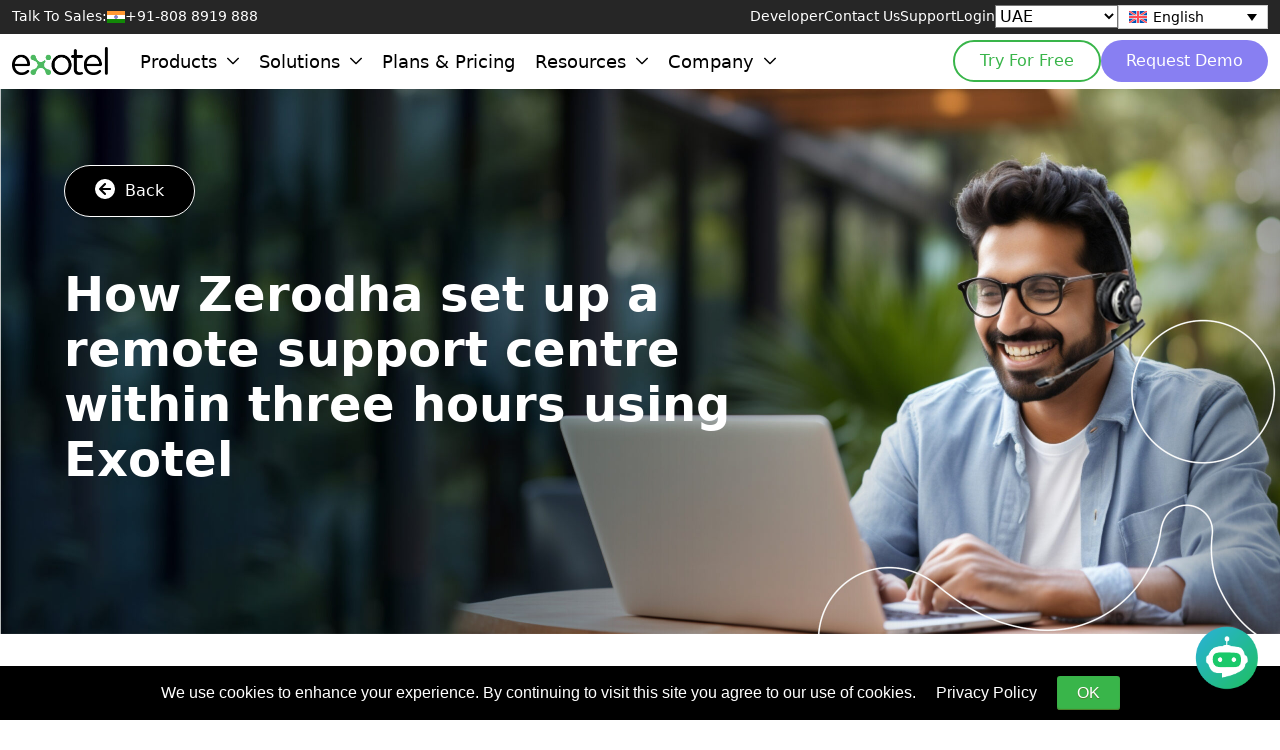

--- FILE ---
content_type: text/html; charset=UTF-8
request_url: https://exotel.com/uae/en/case-studies/zerodha/
body_size: 12844
content:
<!DOCTYPE html><html lang="en-AE" dir="ltr"><head><meta charset="UTF-8"><meta name="viewport" content="width=device-width, initial-scale=1.0"> <script>
        var exo_wp = {
            ajaxurl: 'https://exotel.com/uae/wp-admin/admin-ajax.php',
            template_directory: 'https://exotel.com/uae/wp-content/themes/exotel',
            home_url: 'https://exotel.com/uae/en/',
            current_user: '0',
            nonce: '0a766d36f8',
            site_url: 'https://exotel.com/uae',
            site_name: 'UAE',
            site_slug: 'uae',
            permalink: 'https://exotel.com/uae/en/case-studies/zerodha/'
        };
        var themedata = {
            stylesheetDirectory: 'https://exotel.com/uae/wp-content/themes/exotel',
        }; 
    </script> <style>:root{--white:#ffffff;--black:#000000;--exotel-green:#39b54a;--exotel-purple:rgb(136,127,242);--exotel-dark-purple:#9b51e1;--exotel-text-green:#00D464;--header-height:80px;--topmenu-height:-30px}</style> <meta name='robots' content='index, follow, max-image-preview:large, max-snippet:-1, max-video-preview:-1' /><title>Zerodha: Enabling remote support center</title><meta name="description" content="Read the story how Zerodha set up a remote support centre within three hours using Exotel solution." /><link rel="canonical" href="https://exotel.com/uae/en/case-studies/zerodha/" /><meta property="og:locale" content="en_US" /><meta property="og:type" content="article" /><meta property="og:title" content="Zerodha: Enabling remote support center" /><meta property="og:description" content="Read the story how Zerodha set up a remote support centre within three hours using Exotel solution." /><meta property="og:url" content="https://exotel.com/uae/en/case-studies/zerodha/" /><meta property="og:site_name" content="UAE" /><meta property="article:modified_time" content="2024-01-25T11:52:20+00:00" /><meta property="og:image" content="https://exotel.com/uae/wp-content/uploads/sites/4/2023/06/zerodha-1-scaled.jpg" /><meta property="og:image:width" content="2560" /><meta property="og:image:height" content="1090" /><meta property="og:image:type" content="image/jpeg" /><meta name="twitter:card" content="summary_large_image" /> <script type="application/ld+json" class="yoast-schema-graph">{"@context":"https://schema.org","@graph":[{"@type":"WebPage","@id":"https://exotel.com/uae/en/case-studies/zerodha/","url":"https://exotel.com/uae/en/case-studies/zerodha/","name":"Zerodha: Enabling remote support center","isPartOf":{"@id":"https://exotel.com/uae/#website"},"primaryImageOfPage":{"@id":"https://exotel.com/uae/en/case-studies/zerodha/#primaryimage"},"image":{"@id":"https://exotel.com/uae/en/case-studies/zerodha/#primaryimage"},"thumbnailUrl":"https://exotel.com/uae/wp-content/uploads/sites/4/2023/06/zerodha-1-scaled.jpg","datePublished":"2023-06-09T12:21:15+00:00","dateModified":"2024-01-25T11:52:20+00:00","description":"Read the story how Zerodha set up a remote support centre within three hours using Exotel solution.","breadcrumb":{"@id":"https://exotel.com/uae/en/case-studies/zerodha/#breadcrumb"},"inLanguage":"en-AE","potentialAction":[{"@type":"ReadAction","target":["https://exotel.com/uae/en/case-studies/zerodha/"]}]},{"@type":"ImageObject","inLanguage":"en-AE","@id":"https://exotel.com/uae/en/case-studies/zerodha/#primaryimage","url":"https://exotel.com/uae/wp-content/uploads/sites/4/2023/06/zerodha-1-scaled.jpg","contentUrl":"https://exotel.com/uae/wp-content/uploads/sites/4/2023/06/zerodha-1-scaled.jpg","width":2560,"height":1090},{"@type":"BreadcrumbList","@id":"https://exotel.com/uae/en/case-studies/zerodha/#breadcrumb","itemListElement":[{"@type":"ListItem","position":1,"name":"Home","item":"https://exotel.com/uae/en/"},{"@type":"ListItem","position":2,"name":"Case Studies","item":"https://exotel.com/uae/en/case-studies/"},{"@type":"ListItem","position":3,"name":"Zerodha: Enabling remote support center"}]},{"@type":"WebSite","@id":"https://exotel.com/uae/#website","url":"https://exotel.com/uae/","name":"Exotel","description":"","publisher":{"@id":"https://exotel.com/uae/#organization"},"potentialAction":[{"@type":"SearchAction","target":{"@type":"EntryPoint","urlTemplate":"https://exotel.com/uae/?s={search_term_string}"},"query-input":{"@type":"PropertyValueSpecification","valueRequired":true,"valueName":"search_term_string"}}],"inLanguage":"en-AE"},{"@type":"Organization","@id":"https://exotel.com/uae/#organization","name":"Exotel","url":"https://exotel.com/uae/","logo":{"@type":"ImageObject","inLanguage":"en-AE","@id":"https://exotel.com/uae/#/schema/logo/image/","url":"https://exotel.com/uae/wp-content/uploads/sites/4/2025/07/green-black-logo.png","contentUrl":"https://exotel.com/uae/wp-content/uploads/sites/4/2025/07/green-black-logo.png","width":373,"height":110,"caption":"Exotel"},"image":{"@id":"https://exotel.com/uae/#/schema/logo/image/"}}]}</script> <link rel='dns-prefetch' href='//a.omappapi.com' /><link rel="alternate" type="application/rss+xml" title="UAE &raquo; Feed" href="https://exotel.com/uae/en/feed/" /><link rel="alternate" type="application/rss+xml" title="UAE &raquo; Comments Feed" href="https://exotel.com/uae/en/comments/feed/" /><link rel="alternate" title="oEmbed (JSON)" type="application/json+oembed" href="https://exotel.com/uae/en/wp-json/oembed/1.0/embed?url=https%3A%2F%2Fexotel.com%2Fuae%2Fen%2Fcase-studies%2Fzerodha%2F" /><link rel="alternate" title="oEmbed (XML)" type="text/xml+oembed" href="https://exotel.com/uae/en/wp-json/oembed/1.0/embed?url=https%3A%2F%2Fexotel.com%2Fuae%2Fen%2Fcase-studies%2Fzerodha%2F&#038;format=xml" /><link rel="alternate" hreflang="en-IN" href="https://exotel.com/case-studies/zerodha/" /><link rel="alternate" hreflang="en-AE" href="https://exotel.com/uae/en/case-studies/zerodha/" /><link rel="alternate" hreflang="ar-AE" href="https://exotel.com/uae/case-studies/zerodha/" /><link rel="alternate" hreflang="en-SA" href="https://exotel.com/sa/en/case-studies/zerodha/" /><link rel="alternate" hreflang="ar-SA" href="https://exotel.com/sa/case-studies/zerodha/" /><link rel="alternate" hreflang="en-ID" href="https://exotel.com/id/en/case-studies/zerodha/" /><link rel="alternate" hreflang="id-ID" href="https://exotel.com/id/case-studies/zerodha/" /><link rel="alternate" hreflang="x-default" href="https://exotel.com/" />
<style id='wp-img-auto-sizes-contain-inline-css' type='text/css'>img:is([sizes=auto i],[sizes^="auto," i]){contain-intrinsic-size:3000px 1500px}</style>
<link rel='stylesheet' id='wp-block-library-css' href='https://exotel.com/uae/wp-includes/css/dist/block-library/style.min.css?ver=6.9' type='text/css' media='all' />
<style id='global-styles-inline-css' type='text/css'>:root{--wp--preset--aspect-ratio--square:1;--wp--preset--aspect-ratio--4-3:4/3;--wp--preset--aspect-ratio--3-4:3/4;--wp--preset--aspect-ratio--3-2:3/2;--wp--preset--aspect-ratio--2-3:2/3;--wp--preset--aspect-ratio--16-9:16/9;--wp--preset--aspect-ratio--9-16:9/16;--wp--preset--color--black:#000000;--wp--preset--color--cyan-bluish-gray:#abb8c3;--wp--preset--color--white:#ffffff;--wp--preset--color--pale-pink:#f78da7;--wp--preset--color--vivid-red:#cf2e2e;--wp--preset--color--luminous-vivid-orange:#ff6900;--wp--preset--color--luminous-vivid-amber:#fcb900;--wp--preset--color--light-green-cyan:#7bdcb5;--wp--preset--color--vivid-green-cyan:#00d084;--wp--preset--color--pale-cyan-blue:#8ed1fc;--wp--preset--color--vivid-cyan-blue:#0693e3;--wp--preset--color--vivid-purple:#9b51e0;--wp--preset--gradient--vivid-cyan-blue-to-vivid-purple:linear-gradient(135deg,rgb(6,147,227) 0%,rgb(155,81,224) 100%);--wp--preset--gradient--light-green-cyan-to-vivid-green-cyan:linear-gradient(135deg,rgb(122,220,180) 0%,rgb(0,208,130) 100%);--wp--preset--gradient--luminous-vivid-amber-to-luminous-vivid-orange:linear-gradient(135deg,rgb(252,185,0) 0%,rgb(255,105,0) 100%);--wp--preset--gradient--luminous-vivid-orange-to-vivid-red:linear-gradient(135deg,rgb(255,105,0) 0%,rgb(207,46,46) 100%);--wp--preset--gradient--very-light-gray-to-cyan-bluish-gray:linear-gradient(135deg,rgb(238,238,238) 0%,rgb(169,184,195) 100%);--wp--preset--gradient--cool-to-warm-spectrum:linear-gradient(135deg,rgb(74,234,220) 0%,rgb(151,120,209) 20%,rgb(207,42,186) 40%,rgb(238,44,130) 60%,rgb(251,105,98) 80%,rgb(254,248,76) 100%);--wp--preset--gradient--blush-light-purple:linear-gradient(135deg,rgb(255,206,236) 0%,rgb(152,150,240) 100%);--wp--preset--gradient--blush-bordeaux:linear-gradient(135deg,rgb(254,205,165) 0%,rgb(254,45,45) 50%,rgb(107,0,62) 100%);--wp--preset--gradient--luminous-dusk:linear-gradient(135deg,rgb(255,203,112) 0%,rgb(199,81,192) 50%,rgb(65,88,208) 100%);--wp--preset--gradient--pale-ocean:linear-gradient(135deg,rgb(255,245,203) 0%,rgb(182,227,212) 50%,rgb(51,167,181) 100%);--wp--preset--gradient--electric-grass:linear-gradient(135deg,rgb(202,248,128) 0%,rgb(113,206,126) 100%);--wp--preset--gradient--midnight:linear-gradient(135deg,rgb(2,3,129) 0%,rgb(40,116,252) 100%);--wp--preset--font-size--small:13px;--wp--preset--font-size--medium:20px;--wp--preset--font-size--large:36px;--wp--preset--font-size--x-large:42px;--wp--preset--spacing--20:.44rem;--wp--preset--spacing--30:.67rem;--wp--preset--spacing--40:1rem;--wp--preset--spacing--50:1.5rem;--wp--preset--spacing--60:2.25rem;--wp--preset--spacing--70:3.38rem;--wp--preset--spacing--80:5.06rem;--wp--preset--shadow--natural:6px 6px 9px rgba(0,0,0,0.2);--wp--preset--shadow--deep:12px 12px 50px rgba(0,0,0,0.4);--wp--preset--shadow--sharp:6px 6px 0 rgba(0,0,0,0.2);--wp--preset--shadow--outlined:6px 6px 0 -3px rgb(255,255,255),6px 6px rgb(0,0,0);--wp--preset--shadow--crisp:6px 6px 0 rgb(0,0,0)}:where(.is-layout-flex){gap:.5em}:where(.is-layout-grid){gap:.5em}body .is-layout-flex{display:flex}.is-layout-flex{flex-wrap:wrap;align-items:center}.is-layout-flex>:is(*,div){margin:0}body .is-layout-grid{display:grid}.is-layout-grid>:is(*,div){margin:0}:where(.wp-block-columns.is-layout-flex){gap:2em}:where(.wp-block-columns.is-layout-grid){gap:2em}:where(.wp-block-post-template.is-layout-flex){gap:1.25em}:where(.wp-block-post-template.is-layout-grid){gap:1.25em}.has-black-color{color:var(--wp--preset--color--black) !important}.has-cyan-bluish-gray-color{color:var(--wp--preset--color--cyan-bluish-gray) !important}.has-white-color{color:var(--wp--preset--color--white) !important}.has-pale-pink-color{color:var(--wp--preset--color--pale-pink) !important}.has-vivid-red-color{color:var(--wp--preset--color--vivid-red) !important}.has-luminous-vivid-orange-color{color:var(--wp--preset--color--luminous-vivid-orange) !important}.has-luminous-vivid-amber-color{color:var(--wp--preset--color--luminous-vivid-amber) !important}.has-light-green-cyan-color{color:var(--wp--preset--color--light-green-cyan) !important}.has-vivid-green-cyan-color{color:var(--wp--preset--color--vivid-green-cyan) !important}.has-pale-cyan-blue-color{color:var(--wp--preset--color--pale-cyan-blue) !important}.has-vivid-cyan-blue-color{color:var(--wp--preset--color--vivid-cyan-blue) !important}.has-vivid-purple-color{color:var(--wp--preset--color--vivid-purple) !important}.has-black-background-color{background-color:var(--wp--preset--color--black) !important}.has-cyan-bluish-gray-background-color{background-color:var(--wp--preset--color--cyan-bluish-gray) !important}.has-white-background-color{background-color:var(--wp--preset--color--white) !important}.has-pale-pink-background-color{background-color:var(--wp--preset--color--pale-pink) !important}.has-vivid-red-background-color{background-color:var(--wp--preset--color--vivid-red) !important}.has-luminous-vivid-orange-background-color{background-color:var(--wp--preset--color--luminous-vivid-orange) !important}.has-luminous-vivid-amber-background-color{background-color:var(--wp--preset--color--luminous-vivid-amber) !important}.has-light-green-cyan-background-color{background-color:var(--wp--preset--color--light-green-cyan) !important}.has-vivid-green-cyan-background-color{background-color:var(--wp--preset--color--vivid-green-cyan) !important}.has-pale-cyan-blue-background-color{background-color:var(--wp--preset--color--pale-cyan-blue) !important}.has-vivid-cyan-blue-background-color{background-color:var(--wp--preset--color--vivid-cyan-blue) !important}.has-vivid-purple-background-color{background-color:var(--wp--preset--color--vivid-purple) !important}.has-black-border-color{border-color:var(--wp--preset--color--black) !important}.has-cyan-bluish-gray-border-color{border-color:var(--wp--preset--color--cyan-bluish-gray) !important}.has-white-border-color{border-color:var(--wp--preset--color--white) !important}.has-pale-pink-border-color{border-color:var(--wp--preset--color--pale-pink) !important}.has-vivid-red-border-color{border-color:var(--wp--preset--color--vivid-red) !important}.has-luminous-vivid-orange-border-color{border-color:var(--wp--preset--color--luminous-vivid-orange) !important}.has-luminous-vivid-amber-border-color{border-color:var(--wp--preset--color--luminous-vivid-amber) !important}.has-light-green-cyan-border-color{border-color:var(--wp--preset--color--light-green-cyan) !important}.has-vivid-green-cyan-border-color{border-color:var(--wp--preset--color--vivid-green-cyan) !important}.has-pale-cyan-blue-border-color{border-color:var(--wp--preset--color--pale-cyan-blue) !important}.has-vivid-cyan-blue-border-color{border-color:var(--wp--preset--color--vivid-cyan-blue) !important}.has-vivid-purple-border-color{border-color:var(--wp--preset--color--vivid-purple) !important}.has-vivid-cyan-blue-to-vivid-purple-gradient-background{background:var(--wp--preset--gradient--vivid-cyan-blue-to-vivid-purple) !important}.has-light-green-cyan-to-vivid-green-cyan-gradient-background{background:var(--wp--preset--gradient--light-green-cyan-to-vivid-green-cyan) !important}.has-luminous-vivid-amber-to-luminous-vivid-orange-gradient-background{background:var(--wp--preset--gradient--luminous-vivid-amber-to-luminous-vivid-orange) !important}.has-luminous-vivid-orange-to-vivid-red-gradient-background{background:var(--wp--preset--gradient--luminous-vivid-orange-to-vivid-red) !important}.has-very-light-gray-to-cyan-bluish-gray-gradient-background{background:var(--wp--preset--gradient--very-light-gray-to-cyan-bluish-gray) !important}.has-cool-to-warm-spectrum-gradient-background{background:var(--wp--preset--gradient--cool-to-warm-spectrum) !important}.has-blush-light-purple-gradient-background{background:var(--wp--preset--gradient--blush-light-purple) !important}.has-blush-bordeaux-gradient-background{background:var(--wp--preset--gradient--blush-bordeaux) !important}.has-luminous-dusk-gradient-background{background:var(--wp--preset--gradient--luminous-dusk) !important}.has-pale-ocean-gradient-background{background:var(--wp--preset--gradient--pale-ocean) !important}.has-electric-grass-gradient-background{background:var(--wp--preset--gradient--electric-grass) !important}.has-midnight-gradient-background{background:var(--wp--preset--gradient--midnight) !important}.has-small-font-size{font-size:var(--wp--preset--font-size--small) !important}.has-medium-font-size{font-size:var(--wp--preset--font-size--medium) !important}.has-large-font-size{font-size:var(--wp--preset--font-size--large) !important}.has-x-large-font-size{font-size:var(--wp--preset--font-size--x-large) !important}</style> <style id='classic-theme-styles-inline-css' type='text/css'>/*! This file is auto-generated */ .wp-block-button__link{color:#fff;background-color:#32373c;border-radius:9999px;box-shadow:none;text-decoration:none;padding:calc(.667em + 2px) calc(1.333em + 2px);font-size:1.125em}.wp-block-file__button{background:#32373c;color:#fff;text-decoration:none}</style>
<link rel='stylesheet' id='contact-form-7-css' href='https://exotel.com/uae/wp-content/plugins/contact-form-7/includes/css/styles.css?ver=5.3.2' type='text/css' media='all' /><link rel='stylesheet' id='nbcpf-intlTelInput-style-css' href='https://exotel.com/uae/wp-content/plugins/country-phone-field-contact-form-7/assets/css/intlTelInput.min.css?ver=6.9' type='text/css' media='all' /><link rel='stylesheet' id='nbcpf-countryFlag-style-css' href='https://exotel.com/uae/wp-content/plugins/country-phone-field-contact-form-7/assets/css/countrySelect.min.css?ver=6.9' type='text/css' media='all' /><link rel='stylesheet' id='ctp-custom-css-css' href='https://exotel.com/uae/wp-content/plugins/custom-testimonial-plugin/assets/custom.css?ver=6.9' type='text/css' media='all' /><link rel='stylesheet' id='spam-protect-for-contact-form7-css' href='https://exotel.com/uae/wp-content/plugins/wp-contact-form-7-spam-blocker/frontend/css/spam-protect-for-contact-form7.css?ver=1.0.0' type='text/css' media='all' /><link rel='stylesheet' id='wpcf7-redirect-script-frontend-css' href='https://exotel.com/uae/wp-content/plugins/wpcf7-redirect/build/css/wpcf7-redirect-frontend.min.css?ver=1.1' type='text/css' media='all' /><link rel='stylesheet' id='wpml-legacy-dropdown-0-css' href='https://exotel.com/uae/wp-content/plugins/sitepress-multilingual-cms/templates/language-switchers/legacy-dropdown/style.min.css?ver=1' type='text/css' media='all' /><link rel='stylesheet' id='wpml-menu-item-0-css' href='https://exotel.com/uae/wp-content/plugins/sitepress-multilingual-cms/templates/language-switchers/menu-item/style.min.css?ver=1' type='text/css' media='all' />
<script type="text/javascript" id="wpml-cookie-js-extra">
/* <![CDATA[ */
var wpml_cookies = {"wp-wpml_current_language":{"value":"en","expires":1,"path":"/"}};
var wpml_cookies = {"wp-wpml_current_language":{"value":"en","expires":1,"path":"/"}};
//# sourceURL=wpml-cookie-js-extra
/* ]]> */
</script>
<script type="text/javascript" src="https://exotel.com/uae/wp-content/plugins/sitepress-multilingual-cms/res/js/cookies/language-cookie.js?ver=482900" id="wpml-cookie-js" defer="defer" data-wp-strategy="defer"></script>
<script type="text/javascript" src="https://exotel.com/uae/wp-includes/js/jquery/jquery.min.js?ver=3.7.1" id="jquery-core-js"></script>
<script type="text/javascript" src="https://exotel.com/uae/wp-includes/js/jquery/jquery-migrate.min.js?ver=3.4.1" id="jquery-migrate-js"></script>
<script type="text/javascript" src="https://exotel.com/uae/wp-content/plugins/wp-contact-form-7-spam-blocker/frontend/js/spam-protect-for-contact-form7.js?ver=1.0.0" id="spam-protect-for-contact-form7-js"></script>
<script type="text/javascript" src="https://exotel.com/uae/wp-content/plugins/sitepress-multilingual-cms/templates/language-switchers/legacy-dropdown/script.min.js?ver=1" id="wpml-legacy-dropdown-0-js"></script>
<link rel="https://api.w.org/" href="https://exotel.com/uae/en/wp-json/" /><link rel="alternate" title="JSON" type="application/json" href="https://exotel.com/uae/en/wp-json/wp/v2/case-studies/438204" /><link rel="EditURI" type="application/rsd+xml" title="RSD" href="https://exotel.com/uae/xmlrpc.php?rsd" /><meta name="generator" content="WordPress 6.9" /><link rel='shortlink' href='https://exotel.com/uae/en/?p=438204' /><meta name="generator" content="WPML ver:4.8.2 stt:1,67;" /> <script type="application/ld+json">
    {
        "@context": "https://schema.org",
        "@type": "Organization",
        "name": "Exotel Techcom Private Limited",
        "url": "https://exotel.com/",
        "logo": "https://exotel.com/wp-content/themes/exotel/img/logo/logo.svg"
    }
    </script> <link rel="icon" href="https://exotel.com/uae/wp-content/uploads/sites/4/2023/03/exotel-logo.png" sizes="32x32" /><link rel="icon" href="https://exotel.com/uae/wp-content/uploads/sites/4/2023/03/exotel-logo.png" sizes="192x192" /><link rel="apple-touch-icon" href="https://exotel.com/uae/wp-content/uploads/sites/4/2023/03/exotel-logo.png" /><meta name="msapplication-TileImage" content="https://exotel.com/uae/wp-content/uploads/sites/4/2023/03/exotel-logo.png" /> <style type="text/css" id="wp-custom-css">.caseaboutus img.caselogo{position:absolute;top:30% !important;bottom:40%;left:30%;right:30%;width:40%}</style> <link href="https://cdnjs.cloudflare.com/ajax/libs/OwlCarousel2/2.2.1/assets/owl.carousel.min.css" rel="stylesheet"><link href="https://cdnjs.cloudflare.com/ajax/libs/OwlCarousel2/2.2.1/assets/owl.theme.default.min.css" rel="stylesheet"> <script src="https://exotel.com/uae/wp-content/themes/exotel/js/owl.carousel.js?v=013406"></script> <script>
        var $ = jQuery.noConflict();
    </script> <link rel="shortcut icon" type="image/x-icon" href="https://exotel.com/uae/wp-content/themes/exotel/favicon.ico"><link rel="preconnect" href="https://fonts.googleapis.com"><link rel="preconnect" href="https://fonts.gstatic.com" crossorigin><link href="https://fonts.googleapis.com/css2?family=Archivo:ital,wght@0,100..900;1,100..900&display=swap" rel="stylesheet"><link rel="preload" href="https://exotel.com/uae/wp-content/themes/exotel/assets/images/green-black-logo.png" as="image" type="image/png"><link rel="preload" href="https://exotel.com/uae/wp-content/themes/exotel/assets/images/green-white-logo.png" as="image" type="image/png"><link rel="stylesheet" href="https://exotel.com/uae/wp-content/themes/exotel/assets/css/bootstrap.min.css"><link rel="stylesheet" href="https://exotel.com/uae/wp-content/themes/exotel/css/mega-menu.min.css?t=1762322861"><link rel="stylesheet" href="https://cdnjs.cloudflare.com/ajax/libs/tippy.js/2.5.3/themes/light.css"><link rel="stylesheet" href="https://exotel.com/uae/wp-content/themes/exotel/style.css?v=013406"><link rel="stylesheet" href="https://exotel.com/uae/wp-content/themes/exotel/assets/css/style.css?v=013406"><link rel="stylesheet" href="https://exotel.com/uae/wp-content/themes/exotel/css/responsiveweb-v1.css?v=013406"><link rel="stylesheet" href="https://exotel.com/uae/wp-content/themes/exotel/css/responsivemobile.css?v=013406"><link rel="stylesheet" href="https://exotel.com/uae/wp-content/themes/exotel/css/animate.css"><link rel="stylesheet" href="https://exotel.com/uae/wp-content/themes/exotel/css/animation.css"><link rel="stylesheet" href="https://exotel.com/uae/wp-content/themes/exotel/assets/icon/css/all.css"><link rel="stylesheet" href="https://exotel.com/uae/wp-content/themes/exotel/assets/splide/splide.css"><link rel="stylesheet" href="https://exotel.com/uae/wp-content/themes/exotel/css/popup_styles.css"><link rel="stylesheet" href="https://exotel.com/uae/wp-content/themes/exotel/css/integration_styles.css?v=013406"><link rel="stylesheet" href="https://exotel.com/uae/wp-content/themes/exotel/css/drm_custom_styles.css?v=013406"><link rel="stylesheet" href="https://cdnjs.cloudflare.com/ajax/libs/font-awesome/4.7.0/css/font-awesome.min.css"> <script nonce="">
        var page = 1;
        var type = 'news';
        var ajaxurl = "https://exotel.com/uae/wp-admin/admin-ajax.php";
        var loaderurl = '<img src="https://exotel.com/uae/wp-content/themes/exotel/images/loader.gif" />';
    </script> <script>
        (function(w, d, s, l, i) {
            w[l] = w[l] || [];
            w[l].push({
                'gtm.start': new Date().getTime(),
                event: 'gtm.js'
            });
            var f = d.getElementsByTagName(s)[0],
                j = d.createElement(s),
                dl = l != 'dataLayer' ? '&l=' + l : '';
            j.async = true;
            j.src =
                'https://www.googletagmanager.com/gtm.js?id=' + i + dl;
            f.parentNode.insertBefore(j, f);
        })(window, document, 'script', 'dataLayer', 'GTM-M8NBFWP');
    </script> <script>
        function addNonceToScripts(nonce) {
            // Get all script tags
            const scriptTags = document.querySelectorAll('script');

            // Loop through each script tag
            for (const scriptTag of scriptTags) {
                // Check if script tag already has nonce attribute
                if (!scriptTag.hasAttribute('nonce')) {
                    // Add nonce attribute with the provided value
                    scriptTag.setAttribute('nonce', nonce);
                }
            }
        }

        // Generate a random nonce value
        const nonce = Math.random().toString(36).substring(2, 15);

        // Add the nonce value to all script tags
        addNonceToScripts(nonce);

        // Store the nonce value in a secure location (e.g., browser storage)
        // This allows you to reuse the same nonce for all subsequent requests
        localStorage.setItem('csp-nonce', nonce);
    </script> <script>
        (function(d, u, ac) {
            var s = d.createElement('script');
            s.type = 'text/javascript';
            s.src = 'https://a.omappapi.com/app/js/api.min.js';
            s.async = true;
            s.dataset.user = u;
            s.dataset.account = ac;

            // Attach a load event to ensure the script is fully loaded
            s.onload = function() {
                // Now the OptinMonster API should be available
                const subscribeBtn = document.getElementById('subscribeBtn');
                if (subscribeBtn) {
                    subscribeBtn.addEventListener('click', triggerOptin);
                }
            };

            d.getElementsByTagName('head')[0].appendChild(s);
        })(document, 222896, 239364);
    </script> </head><body class="page-id-438204 menu-bar-black zerodha-single"><header class="siteHeader" data-wlogo="https://exotel.com/uae/wp-content/themes/exotel/assets/images/green-white-logo.png" data-blogo="https://exotel.com/uae/wp-content/themes/exotel/assets/images/green-black-logo.png" ><div class="topWrapper"><div class="container-fluid"><div class="d-flex align-items-center"><div class="talkToSales"><span>Talk To Sales: </span><span><img class="flag" src="https://exotel.com/uae/wp-content/themes/exotel/assets/images/indian-flag.svg" alt="" width="18" /> +91-808 8919 888</span></div><nav class="ms-auto"><ul class="secondaryMenu d-flex"><li><a href="https://developer.exotel.com/">Developer</a></li><li><a href="https://exotel.com/uae/contact">Contact Us</a></li><li><a href="https://support.exotel.com/support/home?_gl=1*esalky*_ga*MTg1NjE5ODEyNC4xNjgyNjg3MzUw*_ga_VGJ56BFYBZ*MTY4MjY4NzM0OS4xLjAuMTY4MjY4NzM0OS42MC4wLjA." target="_blank">Support</a></li><li><a href="https://id.accounts.exotel.com/u/login/identifier?state=hKFo2SBtYjN1cVRXRHI0cjZkc3hSVWd2bnpIY3JyTXltek5fMaFur3VuaXZlcnNhbC1sb2dpbqN0aWTZIF9QMmVqYllaeFBuZXY4VFltemFJTldSZDdrODMwaFUxo2NpZNkgSEVhSnpwMHVmTUxVRHc3ZzIzR1RNYXBxc2p4OFdnMGo" target="_blank">Login</a></li><li><select onchange="window.location.href=this.value;" id="site-selector-d" aria-label="Select Country" style="all:revert;background-color:#ffffff;color:#000000;font-size:16px;"><option value="https://exotel.com/" selected>India</option><option value="https://exotel.com/uae/" selected>UAE</option><option value="https://exotel.com/id/">Indonesia</option><option value="https://exotel.com/sa/">Saudi Arabia</option><option value="https://exotel.com/africa/">Africa</option><option value="https://exotel.com/philippines/">Philippines</option></select></li><li class="language-selector"><div class="wpml-ls-statics-shortcode_actions wpml-ls wpml-ls-legacy-dropdown js-wpml-ls-legacy-dropdown"><ul role="menu"><li role="none" tabindex="0" class="wpml-ls-slot-shortcode_actions wpml-ls-item wpml-ls-item-en wpml-ls-current-language wpml-ls-last-item wpml-ls-item-legacy-dropdown"><a href="#" class="js-wpml-ls-item-toggle wpml-ls-item-toggle" role="menuitem" title="Switch to English"><img class="wpml-ls-flag" src="https://exotel.com/uae/wp-content/plugins/sitepress-multilingual-cms/res/flags/en.svg" alt="" width=18 height=12 /><span class="wpml-ls-native" role="menuitem">English</span></a><ul class="wpml-ls-sub-menu" role="menu"><li class="wpml-ls-slot-shortcode_actions wpml-ls-item wpml-ls-item-uae wpml-ls-first-item" role="none"><a href="https://exotel.com/uae/case-studies/zerodha/" class="wpml-ls-link" role="menuitem" aria-label="Switch to Arabic" title="Switch to Arabic"><img class="wpml-ls-flag" src="https://exotel.com/uae/wp-content/uploads/sites/4/flags/uae.svg" alt="" width=18 height=12 /><span class="wpml-ls-display">Arabic</span></a></li></ul></li></ul></div></li></ul></nav></div></div></div><div class="bottomWrapper"><div class="container"><div class="d-flex align-items-center"><a href="https://exotel.com/uae/en/" class="custom-logo-link" rel="home"><img class="site-logo" width="96" height="29" width="373" height="110" src="https://exotel.com/uae/wp-content/uploads/sites/4/2025/07/green-black-logo.png" class="custom-logo" alt="UAE" decoding="async" srcset="https://exotel.com/uae/wp-content/uploads/sites/4/2025/07/green-black-logo.png 373w, https://exotel.com/uae/wp-content/uploads/sites/4/2025/07/green-black-logo-300x88.png 300w" sizes="(max-width: 373px) 100vw, 373px" /></a><nav class="sitemenu nomob v2"><ul><li><a href=""><span>Products</span><svg class="noMob" viewBox="0 0 185.344 185.344"><path d="M92.672,144.373c-2.752,0-5.493-1.044-7.593-3.138L3.145,59.301c-4.194-4.199-4.194-10.992,0-15.18 c4.194-4.199,10.987-4.199,15.18,0l74.347,74.341l74.347-74.341c4.194-4.199,10.987-4.199,15.18,0 c4.194,4.194,4.194,10.981,0,15.18l-81.939,81.934C98.166,143.329,95.419,144.373,92.672,144.373z"></path></svg></a><div class="mega-menu"><div class="col-wrapper categories"><a href="/uae/en/products/house-of-ai/" class="childWrapper level-1" data-category="item-483810"><div class="text">House of AI<span>AI for Customer Engagement</span></div><svg viewBox="-18 -18 572.00902 572"><path d="m279.628906 143.855469c-4.851562-4.855469-12.722656-4.855469-17.582031 0-4.855469 4.851562-4.855469 12.726562 0 17.582031l94.164063 94.164062h-250.191407c-6.886719 0-12.472656 5.585938-12.472656 12.472657 0 6.890625 5.585937 12.472656 12.472656 12.472656h250.066407l-94.164063 94.164063c-2.335937 2.328124-3.648437 5.496093-3.648437 8.792968 0 3.300782 1.3125 6.460938 3.648437 8.792969 2.335937 2.355469 5.535156 3.660156 8.855469 3.617187 3.308594-.015624 6.484375-1.3125 8.851562-3.617187l115.367188-115.363281c2.347656-2.351563 3.65625-5.542969 3.621094-8.859375-.023438-3.308594-1.320313-6.472657-3.621094-8.851563zm0 0"></path><path d="m268.15625-.0742188c-108.457031-.0195312-206.242188 65.3085938-247.746094 165.5117188-41.496094 100.207031-18.542968 215.542969 58.171875 292.210938 104.703125 104.703124 274.453125 104.703124 379.152344 0 104.699219-104.695313 104.699219-274.445313 0-379.148438-50.167969-50.453125-118.429687-78.746094-189.578125-78.5742188zm0 511.3554688c-134.074219 0-243.203125-109.132812-243.203125-243.207031s109.128906-243.203125 243.203125-243.203125 243.207031 109.128906 243.207031 243.203125-109.132812 243.207031-243.207031 243.207031zm0 0"></path></svg></a><a href="" class="childWrapper level-1" data-category="item-483816"><div class="text">Customer Experience<span>Omnichannel Conversational Platform</span></div><svg viewBox="-18 -18 572.00902 572"><path d="m279.628906 143.855469c-4.851562-4.855469-12.722656-4.855469-17.582031 0-4.855469 4.851562-4.855469 12.726562 0 17.582031l94.164063 94.164062h-250.191407c-6.886719 0-12.472656 5.585938-12.472656 12.472657 0 6.890625 5.585937 12.472656 12.472656 12.472656h250.066407l-94.164063 94.164063c-2.335937 2.328124-3.648437 5.496093-3.648437 8.792968 0 3.300782 1.3125 6.460938 3.648437 8.792969 2.335937 2.355469 5.535156 3.660156 8.855469 3.617187 3.308594-.015624 6.484375-1.3125 8.851562-3.617187l115.367188-115.363281c2.347656-2.351563 3.65625-5.542969 3.621094-8.859375-.023438-3.308594-1.320313-6.472657-3.621094-8.851563zm0 0"></path><path d="m268.15625-.0742188c-108.457031-.0195312-206.242188 65.3085938-247.746094 165.5117188-41.496094 100.207031-18.542968 215.542969 58.171875 292.210938 104.703125 104.703124 274.453125 104.703124 379.152344 0 104.699219-104.695313 104.699219-274.445313 0-379.148438-50.167969-50.453125-118.429687-78.746094-189.578125-78.5742188zm0 511.3554688c-134.074219 0-243.203125-109.132812-243.203125-243.207031s109.128906-243.203125 243.203125-243.203125 243.207031 109.128906 243.207031 243.203125-109.132812 243.207031-243.207031 243.207031zm0 0"></path></svg></a><a href="" class="childWrapper level-1" data-category="item-483820"><div class="text">Communications<span>Reliable Enterprise Connectivity</span></div><svg viewBox="-18 -18 572.00902 572"><path d="m279.628906 143.855469c-4.851562-4.855469-12.722656-4.855469-17.582031 0-4.855469 4.851562-4.855469 12.726562 0 17.582031l94.164063 94.164062h-250.191407c-6.886719 0-12.472656 5.585938-12.472656 12.472657 0 6.890625 5.585937 12.472656 12.472656 12.472656h250.066407l-94.164063 94.164063c-2.335937 2.328124-3.648437 5.496093-3.648437 8.792968 0 3.300782 1.3125 6.460938 3.648437 8.792969 2.335937 2.355469 5.535156 3.660156 8.855469 3.617187 3.308594-.015624 6.484375-1.3125 8.851562-3.617187l115.367188-115.363281c2.347656-2.351563 3.65625-5.542969 3.621094-8.859375-.023438-3.308594-1.320313-6.472657-3.621094-8.851563zm0 0"></path><path d="m268.15625-.0742188c-108.457031-.0195312-206.242188 65.3085938-247.746094 165.5117188-41.496094 100.207031-18.542968 215.542969 58.171875 292.210938 104.703125 104.703124 274.453125 104.703124 379.152344 0 104.699219-104.695313 104.699219-274.445313 0-379.148438-50.167969-50.453125-118.429687-78.746094-189.578125-78.5742188zm0 511.3554688c-134.074219 0-243.203125-109.132812-243.203125-243.207031s109.128906-243.203125 243.203125-243.203125 243.207031 109.128906 243.207031 243.203125-109.132812 243.207031-243.207031 243.207031zm0 0"></path></svg></a></div><div class="dynamic-content"><div class="col-wrapper subcategory item-483810 megaMenuActive"><a href="/uae/en/products/conversation-quality-analysis/" class="childWrapper level-2 "><div class="text">Conversation Intelligence<span>AQM &#038; insights</span></div></a><a href="/uae/en/products/gen-ai-powered-voicebot/" class="childWrapper level-2 "><div class="text">Intelligent Voice Agents<span>GenAI powered Voicebot</span></div></a><a href="/uae/en/products/ai-powered-chatbot/" class="childWrapper level-2 "><div class="text">Intelligent Chat Agents<span>GenAI powered chatbot</span></div></a><a href="/uae/en/customer-conversation-context/" class="childWrapper level-2 "><div class="text">Conversational Context<span>Cross channel context</span></div></a><a href="/products/exotel-model-context-protocol/" class="childWrapper level-2 "><div class="text">Exotel MCP Server<span>Empower your Agentic AI</span></div></a></div><div class="col-wrapper subcategory item-483816"><a href="" class="childWrapper level-2 pe-none"><div class="text">AI Human Harmony CX Platform<span>Coming Soon</span></div></a><a href="/uae/en/products/cloud-contact-center-solution/" class="childWrapper level-2 "><div class="text">Omnichannel Cloud Contact Centre<span>Ameyo XTRM</span></div></a><a href="/uae/en/products/small-business-phone-system/" class="childWrapper level-2 "><div class="text">Business Phone System<span>For Startups and Emerging Companies</span></div></a></div><div class="col-wrapper subcategory item-483820"><a href="/products/agentstream-voice-streaming/" class="childWrapper level-2 "><div class="text">Exotel AgentStream<span>Voice Streaming for your bots</span></div></a><a href="/products/digital-voice/" class="childWrapper level-2 "><div class="text">Multimodal Digital Voice<span>VoIP / PSTN</span></div></a><a href="/uae/en/products/cloud-sip-trunk/" class="childWrapper level-2 "><div class="text">Dynamic SIP Trunking<span>Scalable PSTN &#038; digital voice</span></div></a><a href="/uae/en/products/voice/" class="childWrapper level-2 "><div class="text">Voice APIs<span>In-app, Click-to-call, WebRTC</span></div></a><a href="/uae/en/products/business-messaging/" class="childWrapper level-2 "><div class="text">Messaging APIs<span>SMS, WhatsApp, RCS</span></div></a></div></div><div class="col-wrapper sm"><a href="/products/agentstream-voice-streaming/" class="spotlight"><img src="https://exotel.com/uae/wp-content/uploads/sites/4/2025/09/agent-stream-.png" alt=""></a></div></div></li><li><a href=""><span>Solutions</span><svg class="noMob" viewBox="0 0 185.344 185.344"><path d="M92.672,144.373c-2.752,0-5.493-1.044-7.593-3.138L3.145,59.301c-4.194-4.199-4.194-10.992,0-15.18 c4.194-4.199,10.987-4.199,15.18,0l74.347,74.341l74.347-74.341c4.194-4.199,10.987-4.199,15.18,0 c4.194,4.194,4.194,10.981,0,15.18l-81.939,81.934C98.166,143.329,95.419,144.373,92.672,144.373z"></path></svg></a><div class="mega-menu"><div class="col-wrapper nogap inline"><p class="blocktitle">Solutions That Drive Business Outcomes</p><p class="blockdescription">Discover how Exotel helps enterprises across industries deliver reliable connectivity, AI-powered engagement, and actionable insights driving stronger customer trust, higher conversion, and measurable growth.</p><a href="/uae/en/request-a-demo/" class="blockcta">Request a Demo</a></div><div class="col-wrapper nogap"><p class="sectionTag">By Industry</p><a href="/uae/en/industry/bfsi/" class="childWrapper level-2 "><div class="text">Financial Services</div></a><a href="/uae/en/industry/ecommerce/" class="childWrapper level-2 "><div class="text">eCommerce</div></a><a href="/uae/en/industry/logistics/" class="childWrapper level-2 "><div class="text">Logistics</div></a><a href="/uae/en/industry/hyperlocal/" class="childWrapper level-2 "><div class="text">Hyperlocal</div></a><a href="/uae/en/industry/healthcare-pharma/" class="childWrapper level-2 "><div class="text">Healthcare</div></a><a href="/uae/en/industry/education/" class="childWrapper level-2 "><div class="text">Education</div></a></div><div class="col-wrapper nogap"><p class="sectionTag">By Function</p><a href="/uae/en/use-cases/customer-service/" class="childWrapper level-2 "><div class="text">Customer Support</div></a><a href="/uae/en/use-cases/sales-conversation-platform/" class="childWrapper level-2 "><div class="text">Sales &amp; Lead Conversion</div></a><a href="/uae/en/use-cases/marketing-campaigns/" class="childWrapper level-2 "><div class="text">Marketing</div></a><a href="/uae/en/use-cases/debt-collection/" class="childWrapper level-2 "><div class="text">Debt Collection</div></a></div><div class="col-wrapper sm"><a href="/resources/e-books/delivering-a-360-customer-experience/" class="spotlight"><img src="https://exotel.com/uae/wp-content/uploads/sites/4/2025/09/e-book-.png" alt=""></a></div></div></li><li><a href="/uae/en/pricing/">Plans &amp; Pricing</a></li><li><a href=""><span>Resources</span><svg class="noMob" viewBox="0 0 185.344 185.344"><path d="M92.672,144.373c-2.752,0-5.493-1.044-7.593-3.138L3.145,59.301c-4.194-4.199-4.194-10.992,0-15.18 c4.194-4.199,10.987-4.199,15.18,0l74.347,74.341l74.347-74.341c4.194-4.199,10.987-4.199,15.18,0 c4.194,4.194,4.194,10.981,0,15.18l-81.939,81.934C98.166,143.329,95.419,144.373,92.672,144.373z"></path></svg></a><div class="mega-menu"><div class="col-wrapper md nogap inline"><p class="blocktitle">Your Hub for Insights &amp; Inspiration</p><p class="blockdescription">Explore research, case studies, and expert guides designed to help enterprises modernize communications, build customer trust, and stay ahead in a digital-first world.</p><a href="/uae/en/request-a-demo/" class="blockcta">Request a Demo</a></div><div class="col-wrapper subcategory nogap"><a href="/uae/en/blog/" class="childWrapper level-2"><div class="text">Blogs</div></a><a href="/uae/en/resources/e-books/" class="childWrapper level-2"><div class="text">E-Books</div></a><a href="https://developer.exotel.com/" class="childWrapper level-2"><div class="text">Developer</div></a><a href="/uae/en/newsroom/" class="childWrapper level-2"><div class="text">Newsroom</div></a><a href="/uae/en/resources/whitepapers/" class="childWrapper level-2"><div class="text">Whitepapers</div></a><a href="/glossary/" class="childWrapper level-2"><div class="text">Knowledge Base</div></a><a href="/uae/en/case-studies/" class="childWrapper level-2"><div class="text">Customer Stories</div></a><a href="/uae/en/resources/research-and-insights/" class="childWrapper level-2"><div class="text">Research &amp; Insights</div></a><a href="/uae/en/webinars/" class="childWrapper level-2"><div class="text">Events &amp; Webinars</div></a><a href="/uae/en/customer-stories/" class="childWrapper level-2"><div class="text">Customer Reference Hub</div></a></div><div class="col-wrapper sm"><a href="/case-study/absa-bank-mauritius-revolutionizes-customer-care/" class="spotlight"><img src="https://exotel.com/uae/wp-content/uploads/sites/4/2025/09/absa-bank-case-study.png" alt=""></a></div></div></li><li><a href=""><span>Company</span><svg class="noMob" viewBox="0 0 185.344 185.344"><path d="M92.672,144.373c-2.752,0-5.493-1.044-7.593-3.138L3.145,59.301c-4.194-4.199-4.194-10.992,0-15.18 c4.194-4.199,10.987-4.199,15.18,0l74.347,74.341l74.347-74.341c4.194-4.199,10.987-4.199,15.18,0 c4.194,4.194,4.194,10.981,0,15.18l-81.939,81.934C98.166,143.329,95.419,144.373,92.672,144.373z"></path></svg></a><div class="mega-menu"><div class="col-wrapper md nogap inline"><p class="blocktitle">Our Story</p><p class="blockdescription">From our founding story to the values we live by, Exotel is built on a culture of trust and innovation. Explore our people, careers, and awards that reflect the impact we’re creating together.</p></div><div class="col-wrapper subcategory nogap"><a href="/uae/en/about-us/" class="childWrapper level-2"><div class="text">About Us</div></a><a href="/uae/en/become-our-partner/" class="childWrapper level-2"><div class="text">Become our Partner</div></a><a href="/uae/en/exotel-for-startups/" class="childWrapper level-2"><div class="text">Exotel for Startups</div></a><a href="/amazon-sellers/" class="childWrapper level-2"><div class="text">Amazon Sellers Program</div></a><a href="/uae/en/contact/" class="childWrapper level-2"><div class="text">Talk to Sales</div></a><a href="https://support.exotel.com/support/home" class="childWrapper level-2" target="_blank"><div class="text">Support Portal</div></a><a href="/uae/en/careers/" class="childWrapper level-2"><div class="text">Career at Exotel</div></a></div><div class="col-wrapper sm"><a href="https://www.youtube.com/watch?v=TnebbTY5YMo" target="_blank" class="spotlight"><img src="https://exotel.com/uae/wp-content/uploads/sites/4/2025/10/spotlight-exotel-journey.png" alt=""></a></div></div></li></ul></nav><div class="mobileMenuWrapper"><div class="siteMenuWrapper"><ul><li><a href="">Products<span><svg viewBox="0 0 185.344 185.344"><path d="M92.672,144.373c-2.752,0-5.493-1.044-7.593-3.138L3.145,59.301c-4.194-4.199-4.194-10.992,0-15.18 c4.194-4.199,10.987-4.199,15.18,0l74.347,74.341l74.347-74.341c4.194-4.199,10.987-4.199,15.18,0 c4.194,4.194,4.194,10.981,0,15.18l-81.939,81.934C98.166,143.329,95.419,144.373,92.672,144.373z"></path></svg></span></a><ul><li><a href="/uae/en/products/house-of-ai/">House of AI<span><svg viewBox="0 0 185.344 185.344"><path d="M92.672,144.373c-2.752,0-5.493-1.044-7.593-3.138L3.145,59.301c-4.194-4.199-4.194-10.992,0-15.18 c4.194-4.199,10.987-4.199,15.18,0l74.347,74.341l74.347-74.341c4.194-4.199,10.987-4.199,15.18,0 c4.194,4.194,4.194,10.981,0,15.18l-81.939,81.934C98.166,143.329,95.419,144.373,92.672,144.373z"></path></svg></span></a><ul><li><a href="/uae/en/products/conversation-quality-analysis/">Conversation Intelligence</a></li><li><a href="/uae/en/products/gen-ai-powered-voicebot/">Intelligent Voice Agents</a></li><li><a href="/uae/en/products/ai-powered-chatbot/">Intelligent Chat Agents</a></li><li><a href="/uae/en/customer-conversation-context/">Conversational Context</a></li><li><a href="/products/exotel-model-context-protocol/">Exotel MCP Server</a></li></ul></li><li><a href="">Customer Experience<span><svg viewBox="0 0 185.344 185.344"><path d="M92.672,144.373c-2.752,0-5.493-1.044-7.593-3.138L3.145,59.301c-4.194-4.199-4.194-10.992,0-15.18 c4.194-4.199,10.987-4.199,15.18,0l74.347,74.341l74.347-74.341c4.194-4.199,10.987-4.199,15.18,0 c4.194,4.194,4.194,10.981,0,15.18l-81.939,81.934C98.166,143.329,95.419,144.373,92.672,144.373z"></path></svg></span></a><ul><li><a href="">AI Human Harmony CX Platform</a></li><li><a href="/uae/en/products/cloud-contact-center-solution/">Omnichannel Cloud Contact Centre</a></li><li><a href="/uae/en/products/small-business-phone-system/">Business Phone System</a></li></ul></li><li><a href="">Communications<span><svg viewBox="0 0 185.344 185.344"><path d="M92.672,144.373c-2.752,0-5.493-1.044-7.593-3.138L3.145,59.301c-4.194-4.199-4.194-10.992,0-15.18 c4.194-4.199,10.987-4.199,15.18,0l74.347,74.341l74.347-74.341c4.194-4.199,10.987-4.199,15.18,0 c4.194,4.194,4.194,10.981,0,15.18l-81.939,81.934C98.166,143.329,95.419,144.373,92.672,144.373z"></path></svg></span></a><ul><li><a href="/products/agentstream-voice-streaming/">Exotel AgentStream</a></li><li><a href="/products/digital-voice/">Multimodal Digital Voice</a></li><li><a href="/uae/en/products/cloud-sip-trunk/">Dynamic SIP Trunking</a></li><li><a href="/uae/en/products/voice/">Voice APIs</a></li><li><a href="/uae/en/products/business-messaging/">Messaging APIs</a></li></ul></li></ul></li><li><a href="">Solutions<span><svg viewBox="0 0 185.344 185.344"><path d="M92.672,144.373c-2.752,0-5.493-1.044-7.593-3.138L3.145,59.301c-4.194-4.199-4.194-10.992,0-15.18 c4.194-4.199,10.987-4.199,15.18,0l74.347,74.341l74.347-74.341c4.194-4.199,10.987-4.199,15.18,0 c4.194,4.194,4.194,10.981,0,15.18l-81.939,81.934C98.166,143.329,95.419,144.373,92.672,144.373z"></path></svg></span></a><ul><li><a href="">By Industry<span><svg viewBox="0 0 185.344 185.344"><path d="M92.672,144.373c-2.752,0-5.493-1.044-7.593-3.138L3.145,59.301c-4.194-4.199-4.194-10.992,0-15.18 c4.194-4.199,10.987-4.199,15.18,0l74.347,74.341l74.347-74.341c4.194-4.199,10.987-4.199,15.18,0 c4.194,4.194,4.194,10.981,0,15.18l-81.939,81.934C98.166,143.329,95.419,144.373,92.672,144.373z"></path></svg></span></a><ul><li><a href="/uae/en/industry/bfsi/">Financial Services</a></li><li><a href="/uae/en/industry/ecommerce/">eCommerce</a></li><li><a href="/uae/en/industry/logistics/">Logistics</a></li><li><a href="/uae/en/industry/hyperlocal/">Hyperlocal</a></li><li><a href="/uae/en/industry/healthcare-pharma/">Healthcare</a></li><li><a href="/uae/en/industry/education/">Education</a></li></ul></li><li><a href="">By Function<span><svg viewBox="0 0 185.344 185.344"><path d="M92.672,144.373c-2.752,0-5.493-1.044-7.593-3.138L3.145,59.301c-4.194-4.199-4.194-10.992,0-15.18 c4.194-4.199,10.987-4.199,15.18,0l74.347,74.341l74.347-74.341c4.194-4.199,10.987-4.199,15.18,0 c4.194,4.194,4.194,10.981,0,15.18l-81.939,81.934C98.166,143.329,95.419,144.373,92.672,144.373z"></path></svg></span></a><ul><li><a href="/uae/en/use-cases/customer-service/">Customer Support</a></li><li><a href="/uae/en/use-cases/sales-conversation-platform/">Sales &amp; Lead Conversion</a></li><li><a href="/uae/en/use-cases/marketing-campaigns/">Marketing</a></li><li><a href="/uae/en/use-cases/debt-collection/">Debt Collection</a></li></ul></li></ul></li><li><a href="/uae/en/pricing/">Plans &amp; Pricing</a></li><li><a href="">Resources<span><svg viewBox="0 0 185.344 185.344"><path d="M92.672,144.373c-2.752,0-5.493-1.044-7.593-3.138L3.145,59.301c-4.194-4.199-4.194-10.992,0-15.18 c4.194-4.199,10.987-4.199,15.18,0l74.347,74.341l74.347-74.341c4.194-4.199,10.987-4.199,15.18,0 c4.194,4.194,4.194,10.981,0,15.18l-81.939,81.934C98.166,143.329,95.419,144.373,92.672,144.373z"></path></svg></span></a><ul><li><a href="/uae/en/blog/">Blogs</a></li><li><a href="/uae/en/resources/e-books/">E-Books</a></li><li><a href="https://developer.exotel.com/">Developer</a></li><li><a href="/uae/en/newsroom/">Newsroom</a></li><li><a href="/uae/en/resources/whitepapers/">Whitepapers</a></li><li><a href="/glossary/">Knowledge Base</a></li><li><a href="/uae/en/case-studies/">Customer Stories</a></li><li><a href="/uae/en/resources/research-and-insights/">Research &amp; Insights</a></li><li><a href="/uae/en/webinars/">Events &amp; Webinars</a></li><li><a href="/uae/en/customer-stories/">Customer Reference Hub</a></li></ul></li><li><a href="">Company<span><svg viewBox="0 0 185.344 185.344"><path d="M92.672,144.373c-2.752,0-5.493-1.044-7.593-3.138L3.145,59.301c-4.194-4.199-4.194-10.992,0-15.18 c4.194-4.199,10.987-4.199,15.18,0l74.347,74.341l74.347-74.341c4.194-4.199,10.987-4.199,15.18,0 c4.194,4.194,4.194,10.981,0,15.18l-81.939,81.934C98.166,143.329,95.419,144.373,92.672,144.373z"></path></svg></span></a><ul><li><a href="/uae/en/about-us/">About Us</a></li><li><a href="/uae/en/become-our-partner/">Become our Partner</a></li><li><a href="/uae/en/exotel-for-startups/">Exotel for Startups</a></li><li><a href="/amazon-sellers/">Amazon Sellers Program</a></li><li><a href="/uae/en/contact/">Talk to Sales</a></li><li><a href="https://support.exotel.com/support/home">Support Portal</a></li><li><a href="/uae/en/careers/">Career at Exotel</a></li></ul></li></ul></div><div class="additionalWrappers"><select onchange="window.location.href=this.value;" id="site-selector-m" aria-label="Select Country"><option value="https://exotel.com/" selected>India</option><option value="https://exotel.com/uae/" selected>UAE</option><option value="https://exotel.com/id/">Indonesia</option><option value="https://exotel.com/sa/">Saudi Arabia</option><option value="https://exotel.com/africa/">Africa</option><option value="https://exotel.com/philippines/">Philippines</option></select><div class="wpml-ls-statics-shortcode_actions wpml-ls wpml-ls-legacy-dropdown js-wpml-ls-legacy-dropdown"><ul role="menu"><li role="none" tabindex="0" class="wpml-ls-slot-shortcode_actions wpml-ls-item wpml-ls-item-en wpml-ls-current-language wpml-ls-last-item wpml-ls-item-legacy-dropdown"><a href="#" class="js-wpml-ls-item-toggle wpml-ls-item-toggle" role="menuitem" title="Switch to English"><img class="wpml-ls-flag" src="https://exotel.com/uae/wp-content/plugins/sitepress-multilingual-cms/res/flags/en.svg" alt="" width=18 height=12 /><span class="wpml-ls-native" role="menuitem">English</span></a><ul class="wpml-ls-sub-menu" role="menu"><li class="wpml-ls-slot-shortcode_actions wpml-ls-item wpml-ls-item-uae wpml-ls-first-item" role="none"><a href="https://exotel.com/uae/case-studies/zerodha/" class="wpml-ls-link" role="menuitem" aria-label="Switch to Arabic" title="Switch to Arabic"><img class="wpml-ls-flag" src="https://exotel.com/uae/wp-content/uploads/sites/4/flags/uae.svg" alt="" width=18 height=12 /><span class="wpml-ls-display">Arabic</span></a></li></ul></li></ul></div><a href="https://my.exotel.com/auth/register?_ga=2.21098363.1149000762.1682322758-1632898497.1681960892&amp;_gl=1*1y1citg*_ga*MTYzMjg5ODQ5Ny4xNjgxOTYwODky*_ga_VGJ56BFYBZ*MTY4MjMyMjc1Ny41LjEuMTY4MjMyMjc2Mi41NS4wLjA." target="_blank" class="button-ctm style2 curved-border violet" id="login-btn-m">Login</a></div></div><div class="btnWrapper ms-auto"><a class="button-ctm style2 curved-border outline ms-2" target="_blank" href="https://my.exotel.com/auth/register?_ga=2.21098363.1149000762.1682322758-1632898497.1681960892&amp;_gl=1*1y1citg*_ga*MTYzMjg5ODQ5Ny4xNjgxOTYwODky*_ga_VGJ56BFYBZ*MTY4MjMyMjc1Ny41LjEuMTY4MjMyMjc2Mi41NS4wLjA.">Try For Free</a><a class="button-ctm style2 curved-border violet" href="https://exotel.com/uae/en/request-a-demo/">Request Demo</a></div><svg class="hamburger" viewBox="0 0 97.7 97.7" onclick="this.classList.toggle('active'); document.body.classList.toggle('open');document.querySelector('.backdrop').classList.toggle('open');"><path class="line top" d="m 30,33 h 40 c 3.722839,0 7.5,3.126468 7.5,8.578427 0,5.451959 -2.727029,8.421573 -7.5,8.421573 h -20"></path><path class="line middle" d="m 30,50 h 40"></path><path class="line bottom" d="m 70,67 h -40 c 0,0 -7.5,-0.802118 -7.5,-8.365747 0,-7.563629 7.5,-8.634253 7.5,-8.634253 h 20"></path></svg></div></div></div></header><section id="casestudybanner" class="case-studies-banner"><div class="casebanner"><img src="https://exotel.com/uae/wp-content/uploads/sites/4/2023/06/home-page-images-Zerodha-scaled.jpg" alt="" /><div class="bannertext"><a class="back-but" href="/case-studies/" onclick="history.back();"><img src="https://exotel.com/uae/wp-content/themes/exotel/img/blogs/back-arrow.png"> Back</a><div class="bannertextsec"><h5></h5><h1>How Zerodha set up a remote support centre within three hours using Exotel</h1></div></div></div></section><section id="casestudyabout" class="334"><div class="continer"><div class="caseaboutus"><div class="row casestdy-row"><div class="col-lg-9"><div class="caseabouttext"><h5></h5><h5>About Zerodha</h5><p>Zerodha is one of the biggest financial services companies in India. Their primary offerings are retail broking, institutional broking, mutual funds, bonds, and more. During the pandemic, their customer base grew rapidly and Zerodha is now the biggest stockbroking platform in India with the most number of active retail clients.</p></div></div><div class="col-lg-3"><div class="caselogosec"><img class="casebg" src="https://exotel.com/uae/wp-content/themes/exotel/img/casestudy/caseabout.png" alt="" /><img class="caselogo" src="https://exotel.com/uae/wp-content/uploads/sites/4/2023/03/Zerodha-1.png" alt="" /></div></div></div></div></div></section><section id="singlescroll" class="tabs-jump-links-component"><div class="singlescrollsec"><div class="container"><div class="alltabssec"><div class="alltabslist"><ul><li><a href="#Challenges"> Challenges</a></li><li><a href="#Solutions">Solutions</a></li></ul></div></div><div id="Challenges" class="challenge"><div class="challengesec"><h2>Challenges</h2><div class="challengebox"><div class="row"><div class="col-md-4"><ul><li>Remote Support Team</li><li>Call Tracking Mechanism</li><li>Inefficiency in Manual Dialing</li><li>Safegaurd Customer Privacy</li></ul></div><div class="col-md-8"><p>Zerodha faced the urgent task of transitioning to a remote call center without compromising customer support or employee safety, achieved successfully through a versatile cloud telephony solution. They needed a platform that was intuitive and adaptable for quick modifications. With a rapidly growing customer base and increasing call volumes, they sought a scalable and reliable solution and address maual dialing efficiencies.</p></div></div></div></div></div><div id="Solutions" class="solution"><div class="solutionsec"><h2>Solutions</h2><div class="solutionbox"><div class="row"><div class="col-md-4"><ul><li>Speed of Implementation</li><li>Scalability</li><li>Agent Productivity</li></ul></div><div class="col-md-8"><p>Zerodha efficiently transitioned to a remote call center with Exotel&#39;s scalable and reliable cloud telephony solution, ensuring continuous customer support and employee safety. They optimized their communications using Exotel&#39;s user-friendly platform, which allowed for real-time adjustments, crucial for handling their expanding customer base and increasing call volumes. Moreover, Zerodha&#39;s sales process was significantly improved by integrating their CRM with Exotel&#39;s click-to-call API, eliminating the inefficiencies of manual dialing.</p></div></div></div></div></div></div></div></section><footer><section id="footer-sec" class="footer container-fluid "><div class="grid-1280"><div class="row flex"><div class="col-lg-6 col-md-6 col-sm-12 footer-logo"><img src="https://exotel.com/uae/wp-content/themes/exotel/img/exo-black.png" alt="footer-logo"></div><div class="col-lg-6 col-md-6 col-sm-12"><div class="footer-social-icons footer-social-icons-desktop left-80"><a href="https://www.linkedin.com/company/exotel-techcom-private-limited/" rel="nofollow" target="_blank"><img src="https://exotel.com/uae/wp-content/themes/exotel/img/social-icons/new-social-icons/lin.png" alt=""></a><a href="https://www.facebook.com/Exotel/ " rel="nofollow" target="_blank"><img src="https://exotel.com/uae/wp-content/themes/exotel/img/social-icons/new-social-icons/fb.png" alt=""></a><a href="https://twitter.com/Exotel" rel="nofollow" target="_blank"><img src="https://exotel.com/uae/wp-content/themes/exotel/img/social-icons/new-social-icons/x.png" alt=""></a><a href="https://www.youtube.com/@ExotelTechcom" rel="nofollow" target="_blank"><img src="https://exotel.com/uae/wp-content/themes/exotel/img/social-icons/new-social-icons/yt.png" alt=""></a><a href="https://www.instagram.com/exotel_com/p/C8wKKjHv5BF/" rel="nofollow" target="_blank"><img src="https://exotel.com/uae/wp-content/themes/exotel/img/social-icons/new-social-icons/insta.png" alt=""></a></div></div></div><div class="row flex"><div class="col-md-4 col-lg-3 mobilehide"><h3>Products</h3><ul><li><a href="/uae/en/products/house-of-ai/">House of AI</a></li><li><a href="/uae/en/products/conversation-quality-analysis/">CQA</a></li><li><a href="/uae/en/products/gen-ai-powered-voicebot/">AI Voicebot</a></li><li><a href="/uae/en/products/ai-powered-chatbot/">AI Chatbot</a></li><li><a href="/uae/en/products/contact-center/">Contact Center</a></li><li><a href="/uae/en/products/cloud-contact-center-solution/">Cloud Contact Center Solution</a></li><li><a href="/uae/en/products/voice/">Voice API</a></li><li><a href="/uae/en/products/business-messaging/">Messaging API</a></li><li><a href="/uae/en/customer-conversation-context/">Conversational Context</a></li><li><a href="/uae/en/products/auto-dialer/">Auto Dialer</a></li><li><a href="/uae/en/products/smart-ivr/">IVR System</a></li><li><a href="/uae/en/products/video-contact-center/">Video Contact Center</a></li></ul></div><div class="col-md-4 col-lg-3 mobilehide"><h3>Use Cases</h3><ul><li><a href="/uae/en/use-cases/marketing-campaigns/">Marketing Campaign</a></li><li><a href="/uae/en/use-cases/sales-conversation-platform/">Sales Automation Platform</a></li><li><a href="/uae/en/use-cases/customer-service/">Customer Support</a></li><li><a href="/uae/en/use-cases/debt-collection/">Debt Collection</a></li></ul><h3>Compare</h3><ul><li><a href="https://exotel.com/uae/en/competitor/exotel-vs-genesys-contact-center-platform/">Vs Genesys</a></li><li><a href="https://exotel.com/uae/en/campaigns/avaya-migration-risk-free-platform/">Vs Avaya</a></li><li><a href="https://exotel.com/uae/en/?page_id=437088">Vs Knowlarity</a></li><li><a href="https://exotel.com/uae/en/?page_id=437051">Vs Ozonetel</a></li><li><a href="/uae/en/competitor/alternative-to-ziwo">Vs Ziwo</a></li></ul></div><div class="col-md-4 col-lg-3 mobilehide"><h3>Resources</h3><ul><li><a href="https://exotel.com/uae/en/blog/">Blogs</a></li><li><a href="https://exotel.com/uae/en/case-studies/">Case Studies</a></li><li><a href="/uae/en/resources/e-bookS/">Ebooks</a></li><li><a href="/uae/en/webinars/">Events &amp; Webinar</a></li></ul></div><div class="col-md-4 col-lg-3 mobilehide"><h3>Company</h3><ul><li><a href="/uae/en/about-us/">About Us</a></li><li><a href="/uae/en/careers/">Careers</a></li><li><a href="/uae/en/newsroom/">Press Releases</a></li><li><a href="https://support.exotel.com/support/home?_gl=1*1hc1lcg*_gcl_au*ODIyODQyNTA4LjE3Mjc5MzMyMzQ.*_ga*OTgxMzkwMDIwLjE3MjAwODA0MzY.*_ga_VGJ56BFYBZ*MTcyNzkzMzIzNC4xMTkuMS4xNzI3OTMzMjkyLjIuMC43MDY3NzQ5Mjg.">Support</a></li><li><a href="https://exotel.com/2023">Year In Review</a></li><li><a href="/uae/en/exotel-for-startups/">Exotel for Startups</a></li><li><a href="/uae/en/corporate-social-responsibility-csr-policy/">CSR Policy</a></li></ul></div><div class="col-md-12 mobileshow"></ul><ul class="active"><h3>Products</h3><li><a href="/uae/en/products/house-of-ai/">House of AI</a></li><li><a href="/uae/en/products/conversation-quality-analysis/">CQA</a></li><li><a href="/uae/en/products/gen-ai-powered-voicebot/">AI Voicebot</a></li><li><a href="/uae/en/products/ai-powered-chatbot/">AI Chatbot</a></li><li><a href="/uae/en/products/contact-center/">Contact Center</a></li><li><a href="/uae/en/products/cloud-contact-center-solution/">Cloud Contact Center Solution</a></li><li><a href="/uae/en/products/voice/">Voice API</a></li><li><a href="/uae/en/products/business-messaging/">Messaging API</a></li><li><a href="/uae/en/customer-conversation-context/">Conversational Context</a></li><li><a href="/uae/en/products/auto-dialer/">Auto Dialer</a></li><li><a href="/uae/en/products/smart-ivr/">IVR System</a></li><li><a href="/uae/en/products/video-contact-center/">Video Contact Center</a></li></ul><ul><h3>Use Cases</h3><li><a href="/uae/en/use-cases/marketing-campaigns/">Marketing Campaign</a></li><li><a href="/uae/en/use-cases/sales-conversation-platform/">Sales Automation Platform</a></li><li><a href="/uae/en/use-cases/customer-service/">Customer Support</a></li><li><a href="/uae/en/use-cases/debt-collection/">Debt Collection</a></li></ul><ul><h3>Compare</h3><li><a href="https://exotel.com/uae/en/competitor/exotel-vs-genesys-contact-center-platform/">Vs Genesys</a></li><li><a href="https://exotel.com/uae/en/campaigns/avaya-migration-risk-free-platform/">Vs Avaya</a></li><li><a href="https://exotel.com/uae/en/?page_id=437088">Vs Knowlarity</a></li><li><a href="https://exotel.com/uae/en/?page_id=437051">Vs Ozonetel</a></li><li><a href="/uae/en/competitor/alternative-to-ziwo">Vs Ziwo</a></li></ul><ul><h3>Resources</h3><li><a href="https://exotel.com/uae/en/blog/">Blogs</a></li><li><a href="https://exotel.com/uae/en/case-studies/">Case Studies</a></li><li><a href="/uae/en/resources/e-bookS/">Ebooks</a></li><li><a href="/uae/en/webinars/">Events &amp; Webinar</a></li></div></div><div class="row"><div class="col-md-12"><div class="flex justify-content-center"></div></div></div></div></section><section><div class="container-fluid"><div class="row"><div class="col-md-6 col-lg-6"><p class="pvtltd">© 2026, Exotel Techcom Pvt. Ltd. All Rights Reserved</p></div><div class="col-md-6 col-lg-6"><p class="design-credit"><a href="https://exotel.com/uae/en/terms-of-service-exotel/">Terms of Service</a> | <a href="https://exotel.com/uae/en/security/">Security</a> | <a href="https://exotel.com/uae/en/privacy-policy/">Privacy Policy</a></p></div></div><div></section></footer><a href="https://api.whatsapp.com/send?phone=919607927441&text=Hi" target="_blank" class="float"><img src="https://exotel.com/uae/wp-content/themes/exotel/img/WhatsApp chatbot.png" alt=""></a> <script type="text/javascript" src="https://clients.allincall.in/files/deploy/embed_chatbot_53.js"></script><style>.allincall-popup-image-icon-wrapper{font-size:22px}</style> <script src="https://exotel.com/uae/wp-content/themes/exotel/assets/bootstrap/js/bootstrap.min.js"></script>
<script src="https://exotel.com/uae/wp-content/themes/exotel/js/custom-menu.js?v=013406"></script> <script src="https://exotel.com/uae/wp-content/themes/exotel/assets/splide/splide.js"></script>
<script src="https://exotel.com/uae/wp-content/themes/exotel/js/menu.js"></script>
<script src="https://exotel.com/uae/wp-content/themes/exotel/js/aos.js"></script>
<script src="https://exotel.com/uae/wp-content/themes/exotel/js/custom.js?v=013406"></script>
<script src="https://exotel.com/uae/wp-content/themes/exotel/js/tippy.all.min.js"></script>
<script src="https://exotel.com/uae/wp-content/themes/exotel/js/main.js?v=013406"></script>
<script src="https://exotel.com/uae/wp-content/themes/exotel/assets/libs/accordion/easyResponsiveTabs.js"></script>
<script src="https://exotel.com/uae/wp-content/themes/exotel/js/footer.js?v=013406"></script>
<script type="speculationrules">
{"prefetch":[{"source":"document","where":{"and":[{"href_matches":"/uae/en/*"},{"not":{"href_matches":["/uae/wp-*.php","/uae/wp-admin/*","/uae/wp-content/uploads/sites/4/*","/uae/wp-content/*","/uae/wp-content/plugins/*","/uae/wp-content/themes/exotel/*","/uae/en/*\\?(.+)"]}},{"not":{"selector_matches":"a[rel~=\"nofollow\"]"}},{"not":{"selector_matches":".no-prefetch, .no-prefetch a"}}]},"eagerness":"conservative"}]}
</script> <script>
    (function($){
      if (typeof acf === 'undefined') return;

      // This runs for every Select2 init, but we only modify args for our field KEY.
      acf.add_filter('select2_args', function(args, $select, settings, field){
        try {
          var key = field && field.get ? field.get('key') : null;
          if (key === "field_6848066fc93e4") {
            // Stop Select2 from splitting on commas
            args.tokenSeparators = []; // default is [','] — clearing preserves commas
            // (Optional) also prevent semicolon/space tokenizing if any custom setup exists:
            // args.tokenSeparators = [];
          }
        } catch(e){}
        return args;
      });
    })(jQuery);
    </script> <script>(function(d,u,ac){var s=d.createElement('script');s.type='text/javascript';s.src='https://a.omappapi.com/app/js/api.min.js';s.async=true;s.dataset.user=u;s.dataset.campaign=ac;d.getElementsByTagName('head')[0].appendChild(s);})(document,222896,'q2cgbgogtd71dx06p64e');</script> <script type="text/javascript">
		var q2cgbgogtd71dx06p64e_shortcode = true;		</script> <script type="text/javascript" id="contact-form-7-js-extra">
/* <![CDATA[ */
var wpcf7 = {"apiSettings":{"root":"https://exotel.com/uae/en/wp-json/contact-form-7/v1","namespace":"contact-form-7/v1"}};
//# sourceURL=contact-form-7-js-extra
/* ]]> */
</script>
<script type="text/javascript" src="https://exotel.com/uae/wp-content/plugins/contact-form-7/includes/js/scripts.js?ver=5.3.2" id="contact-form-7-js"></script>
<script type="text/javascript" src="https://exotel.com/uae/wp-content/plugins/country-phone-field-contact-form-7/assets/js/intlTelInput.min.js?ver=6.9" id="nbcpf-intlTelInput-script-js"></script>
<script type="text/javascript" id="nbcpf-countryFlag-script-js-extra">
/* <![CDATA[ */
var nbcpf = {"ajaxurl":"https://exotel.com/uae/wp-admin/admin-ajax.php"};
//# sourceURL=nbcpf-countryFlag-script-js-extra
/* ]]> */
</script>
<script type="text/javascript" src="https://exotel.com/uae/wp-content/plugins/country-phone-field-contact-form-7/assets/js/countrySelect.min.js?ver=6.9" id="nbcpf-countryFlag-script-js"></script>
<script type="text/javascript" id="nbcpf-countryFlag-script-js-after">
/* <![CDATA[ */
		(function($) {
			$(function() {
				$(".wpcf7-countrytext").countrySelect({
					defaultCountry: "ae",
				});
				$(".wpcf7-phonetext").intlTelInput({
					autoHideDialCode: false,
					autoPlaceholder: "off",
					nationalMode: false,
					separateDialCode: false,
					hiddenInput: "full_number",
					initialCountry: "ae",	
				});

				$(".wpcf7-phonetext").each(function () {
					var hiddenInput = $(this).attr('name');
					//console.log(hiddenInput);
					$("input[name="+hiddenInput+"-country-code]").val($(this).val());
				});
				
				$(".wpcf7-phonetext").on("countrychange", function() {
					// do something with iti.getSelectedCountryData()
					//console.log(this.value);
					var hiddenInput = $(this).attr("name");
					$("input[name="+hiddenInput+"-country-code]").val(this.value);
					
				});$(".wpcf7-phonetext").on("keyup", function() {
						var dial_code = $(this).siblings(".flag-container").find(".country-list li.active span.dial-code").text();
						if(dial_code == "")
						var dial_code = $(this).siblings(".flag-container").find(".country-list li.highlight span.dial-code").text();
						var value   = $(this).val();
						console.log(dial_code, value);
						$(this).val(dial_code + value.substring(dial_code.length));
					 });$(".wpcf7-countrytext").on("keyup", function() {
					var country_name = $(this).siblings(".flag-dropdown").find(".country-list li.active span.country-name").text();
					if(country_name == "")
					var country_name = $(this).siblings(".flag-dropdown").find(".country-list li.highlight span.country-name").text();
					
					var value   = $(this).val();
					//console.log(country_name, value);
					$(this).val(country_name + value.substring(country_name.length));
				});
				
			});
		})(jQuery);
//# sourceURL=nbcpf-countryFlag-script-js-after
/* ]]> */
</script>
<script type="text/javascript" src="https://exotel.com/uae/wp-content/plugins/custom-testimonial-plugin/assets/custom.js?ver=6.9" id="ctp-custom-js"></script>
<script type="text/javascript" id="wpcf7-redirect-script-js-extra">
/* <![CDATA[ */
var wpcf7r = {"ajax_url":"https://exotel.com/uae/wp-admin/admin-ajax.php"};
//# sourceURL=wpcf7-redirect-script-js-extra
/* ]]> */
</script>
<script type="text/javascript" src="https://exotel.com/uae/wp-content/plugins/wpcf7-redirect/build/js/wpcf7r-fe.js?ver=1.1" id="wpcf7-redirect-script-js"></script>
<script type="text/javascript" id="debug-site-ids-script-js-extra">
/* <![CDATA[ */
var siteData = [{"site_id":"1","domain":"exotel.com","path":"/"},{"site_id":"4","domain":"exotel.com","path":"/uae/"},{"site_id":"6","domain":"exotel.com","path":"/id/"},{"site_id":"8","domain":"exotel.com","path":"/sa/"}];
//# sourceURL=debug-site-ids-script-js-extra
/* ]]> */
</script>
<script type="text/javascript" src="https://exotel.com/uae/wp-content/themes/exotel/debug-site-ids.js" id="debug-site-ids-script-js"></script>
<script>(function(d){var s=d.createElement("script");s.type="text/javascript";s.src="https://a.omappapi.com/app/js/api.min.js";s.async=true;s.id="omapi-script";d.getElementsByTagName("head")[0].appendChild(s);})(document);</script><script type="text/javascript" src="https://exotel.com/uae/wp-content/plugins/optinmonster/assets/dist/js/helper.min.js?ver=2.16.22" id="optinmonster-wp-helper-js"></script> <style>.otgs-development-site-front-end a{color:white}.otgs-development-site-front-end .icon{background:url(https://exotel.com/uae/wp-content/plugins/sitepress-multilingual-cms/vendor/otgs/installer//res/img/icon-wpml-info-white.svg) no-repeat;width:20px;height:20px;display:inline-block;position:absolute;margin-left:-23px}.otgs-development-site-front-end{background-size:32px;padding:22px 0;font-size:12px;font-family:-apple-system,BlinkMacSystemFont,"Segoe UI",Roboto,Oxygen-Sans,Ubuntu,Cantarell,"Helvetica Neue",sans-serif;line-height:18px;text-align:center;color:white;background-color:#33879E}</style> <div class="otgs-development-site-front-end"><span class="icon"></span>This site is registered on <a href="https://wpml.org">wpml.org</a> as a development site. Switch to a production site key to <a href="https://wpml.org/faq/how-to-remove-the-this-site-is-registered-on-wpml-org-as-a-development-site-notice/?utm_source=plugin&utm_medium=gui&utm_campaign=wpml-core&utm_term=footer-notice">remove this banner</a>.</div > <script type="text/javascript">var omapi_localized = {
			ajax: 'https://exotel.com/uae/wp-admin/admin-ajax.php?optin-monster-ajax-route=1',
			nonce: 'dfa502e851',
			slugs:
			{"q2cgbgogtd71dx06p64e":{"slug":"q2cgbgogtd71dx06p64e","mailpoet":false}}		};</script> <script type="text/javascript">var omapi_data = {"object_id":438204,"object_key":"case-studies","object_type":"post","term_ids":[239,334,333,425],"wp_json":"https:\/\/exotel.com\/uae\/en\/wp-json","wc_active":false,"edd_active":false,"nonce":"2cbe668e74"};</script> <script type="text/javascript">
    _linkedin_partner_id = "244443";
    window._linkedin_data_partner_ids = window._linkedin_data_partner_ids || [];
    window._linkedin_data_partner_ids.push(_linkedin_partner_id);
</script>
<script type="text/javascript">
    (function(l) {
        if (!l) {
            window.lintrk = function(a, b) {
                window.lintrk.q.push([a, b])
            };
            window.lintrk.q = []
        }
        var s = document.getElementsByTagName("script")[0];
        var b = document.createElement("script");
        b.type = "text/javascript";
        b.async = true;
        b.src = "https://snap.licdn.com/li.lms-analytics/insight.min.js";
        s.parentNode.insertBefore(b, s);
    })(window.lintrk);
</script> <script type="application/ld+json">
    {
        "@context": "https://schema.org/",
        "@type": "AggregateRating",
        "itemReviewed": {
            "@type": "Product",
            "name": "Exotel",
            "image": "https://exotel.com/wp-content/themes/exotel-v1/img/logo/logo.svg",
            "aggregateRating": {
                "@type": "AggregateRating",
                "ratingValue": "4.3",
                "ratingCount": "81"
            }
        },
        "ratingValue": "4.3",
        "ratingCount": "81"
    }
</script>
<noscript><img height="1" width="1" style="display:none;" alt="" src="https://px.ads.linkedin.com/collect/?pid=244443&fmt=gif" /></noscript></body></html><script src='https://cdnjs.cloudflare.com/ajax/libs/twitter-bootstrap/3.3.7/js/bootstrap.min.js'></script>

--- FILE ---
content_type: text/html; charset=UTF-8
request_url: https://exotel.com/uae/wp-admin/admin-ajax.php
body_size: -2034
content:
{"content":"<div class=\"col-sm-12 alert alert-danger\" role=\"alert\">\n    <p>No Result Found!<\/p>\n<\/div>\n","args":{"post_type":"undefined","post_status":"publish","paged":"1","posts_per_page":8,"order":"undefined","s":"undefined"},"total_num":0,"posts_per_page":8,"num":0,"page":"1","pages":0}

--- FILE ---
content_type: text/css; charset=UTF-8
request_url: https://exotel.com/uae/wp-content/themes/exotel/css/responsivemobile.css?v=013406
body_size: 20906
content:
html{
  overflow-x: hidden;
}
@media (min-width: 200px) and (max-width: 480px) {
  #background-video {
    position: absolute;
    top: 50%;
    left: 50%;
    width: 100%;
    height: 100%;
    object-fit: cover; /* Ensures the video covers the container */
    transform: translate(-50%, -50%); /* Centers the video */
    z-index: -1; /* Keeps the video behind other elements */
  }
  .ameyo-card{
    max-width: 300px;
  }
  .left-80 {
    position: relative;
    left: 35px;
  }
  .services-grid .top-header {
    font-size: 27px;
    line-height: 40px;
  }
  .header_area {
    z-index: 11 !important;
  }
  section.business {
    padding-bottom: 0px !important;
  }
  section.deliver {
    margin-top: 10px !important;
  }	
  .button {
    font-size: 15px !important;
  }
.nav-brand img{
  width:60px;
}
  /*========Home Page slider with menu====*/
  .navigation-portrait .nav-brand {
    margin-left: -1px;
    line-height: 45px !important;
  }

  .slider-md {
    width: 100%;
    left: 0px;
    position: relative;
  }

  .middle-devices {
    position: absolute;
    padding: 0px;
  }

  .home .carousel-inner {
    height: 600px !important;
  }

  .home .slider-bg {
    height: 600px !important;
    background-color: transparent; 
  }

  .home .slider-bg img {
    min-height: 500px;
    object-fit: cover;
  }

  .home .slider-bg::before {
    content: " ";
    position: absolute;
    background: linear-gradient(180deg, rgba(0, 0, 0, 0) 0%, #000000 80%);
    height: 550px;
    width: 100%;
  }

  .home .carousel-indicators {
    margin-left: 20% !important;
    margin-bottom: 10px;
  }

  .header_area,
  .header_white_background {
    background-color: #fff;
    padding-bottom: 5px;
    margin-top: 0px;
    padding-top: 5px !important;
  }

  .header-btn {
    font-style: normal;
    font-weight: 400;
    font-size: 10px;
    line-height: 11px;
    padding: 10px 15px 10px 15px;
  }

  .header-button-cols {
    width: 88%;
    top: 88px !important;
    display: flex;
    position: absolute;
    left: 55px;
    left: 55px;
    justify-content: flex-end;
  }

  .home .slider-content .title {
    width: 95% !important;
  }

  .home .slider-content .title h1 {
    font-style: normal;
    font-weight: 500;
    font-size: 24px;
    line-height: 28px;
    color: #fff;
    min-height: 135px;
  }

  .home .slider-content .title img {
    width: 100% !important;
    filter: invert(1);
  }

  .home .slider-content p {
    font-style: normal;
    font-weight: 300;
    font-size: 14px;
    line-height: 22px;
    /* color: #668877; */
    color: #fff;
    position: relative;
    /* width: 90%; */
    width: 80%;
    top: -35px;
    left: 35px;
  }

  .slider-button {
    font-style: normal;
    font-weight: 500;
    font-size: 11px !important;
    line-height: 12px;
    text-align: center;
    color: #ffffff;
    width: auto;
    height: auto;
    padding: 15px 20px;
  }

  .circle-icon {
    width: 18px;
    height: 18px;
    background: #ffffff;
    border-radius: 50px;
    color: #000000;
    position: relative;
    left: 8px;
    padding-top: 4px;
    font-size: 12px;
    top: -2px;
  }

  .home .slider-content {
    z-index: 1;
    top: 80%;
    /* top:30%; */
  }

  .home .extol-gradient {
    top: 95px;
    left: 140px;
    z-index: 0;
    opacity: 0.3;
  }

  .home .extol-gradient img {
    width: 312px;
  }

  .home .slider-content a {
    background: #000000;
    border-radius: 55px;
    top: -50px;
    border: 1px solid #ffff;
  }

  .home .carousel-indicators [data-bs-target] {
    background-color: #d0d0d0;
  }

  .home .carousel-indicators .active {
    background-color: #000000;
  }

  .reliable h2 {
    font-size: 30px;
    line-height: 35px;
  }

  .boxwithicon {
    background-color: #1e1e1e;
    height: auto;
  }

  .box {
    /* min-height: 285px; */
    padding-top: 15px;
    min-height: 100%;
    height: auto;
  }

  .boxwithicon .col-6 {
    width: auto;
}

  .box img {
    padding-bottom: 25px;
    width: 110px;
    height: 110px;
    object-fit: contain;
  }

  .box p {
    font-size: 14px !important;
    line-height: 24px !important;
  }

  .full-stack-title-border {
    /* width: 320px; */
    width:auto;
    margin-top: 40px !important;
  }

  .full-stack-title {
    font-size: 30px;
    line-height: 38px;
    padding-left: 5px;
    margin-left: 5% !important;
  }

  .stack img {
    top: 10px;
    left: auto !important;
    margin-bottom: -15px;
  }

  .stack .padcols {
    padding-right: 0px !important;
    padding-left: 0px!important;
  }

  .stack .accordion-button:not(.collapsed) {
    font-size: 20px;
  }

  .stack .accordion-button {
    font-size: 20px;
    line-height: 28px;
  }

  .stack .accordion-body {
    font-size: 15px;
  }

  .button-row {
    width: 100%;
    /* text-align: center; */
  }

  .business-border-title {
    /* width: 330px; */
    width: auto;
  }

  .business-title {
    font-size: 30px;
    line-height: 38px;
  }

  .business-box-white,
  .business-box {
    padding-left: 20px;
  }

  .circlenumber {
    width: 50px;
    height: 50px;
    font-size: 30px;
  }

  .business-box-white .circlenumber {
    width: 50px;
    height: 50px;
    font-size: 30px;
  }

  .business-box h3 p,
  .business-box-white h3 p {
    font-size: 20px;
    line-height: 25px;
  }

  .business-box p,
  .business-box-white p {
    font-size: 16px;
    line-height: 20px;
  }

  .business-box,
  .business-box-white {
    height: 270px;
    padding-top: 23px;
  }

  .deliver-title {
    font-size: 30px;
    line-height: 38px;
  }

  .deliver-title-border {
    /* width: 330px; */
    width: auto;
  }

  .deliver-border {
    left: 1px;
  }

  .deliver .splide__slide {
    width: calc(96%) !important;
    padding-right: 10px;
  }

  .deliver .splide__slide img {
    width: 50px;
  }

  .deliver .card {
    padding-left: 5px;
    padding-right: 0px;
  }

  .deliver .card-title h5 {
    font-size: 20px;
    margin-top: 2px;
  }

  .deliver label {
    font-size: 18px;
    margin-bottom: 15px;
  }

  .deliver p {
    font-size: 16px;
    padding-bottom: 12px;
    margin-bottom: 7px;
  }

  .buttonbottom {
    margin-top: 20px;
    margin-bottom: 0px;
  }

  .deliver .splide__arrow {
    display: none;
  }

  .customers {
    padding-top: 8px;
  }

  .customers h2 {
    font-size: 30px;
    margin-top: 45px;
  }


  .customers .row-cols-xs-3 .col {
    width: 40%;
    margin-left: 10px;
  }

  .customers .row-cols-xs-3 .col img {
    /* width: 130px; */
    width:100px;
    padding-right: 10px;
  }

  .customers img {
    margin-top: 20px;
    margin-bottom: 20px;
    padding: 0px;
  }

  .customers a {
    padding: 18px 8px 25px 16px;
    border-radius: 5px;
  }

  .cloud::before {
    background-size: 266px 266px !important;
    width: 300px;
    height: 300px;
  }

  .cloud-title-border {
    /* width: 320px; */
    width: auto;
  }

  .cloud-title {
    font-size: 30px;
    line-height: 38px;
  }

  .cloud .ptop-180 {
    position: relative;
    top: -10px;
  }

  .cloud .card-body .para {
    padding: 22px 40px 25px 40px;
    display: flex;
    justify-content: center;
    height: 160px;
  }

  .cloud .card-body .para p {
    font-size: 20px;
  }

  .cloud .circle-icon {
    width: 30px;
    height: 30px;
    font-size: 16px !important;
    padding-top: 7px;
  }

  .cloud .card-body .link .circle-icon {
    padding-left: 7px;
  }

  .business-use-exotel {
    margin-top: 30px;
  }

  .business-use-exotel::before {
    height: 0%;
    width: 0%;
  }

  .business-use-exotel-title-border {
    /* width: 320px; */
    width: auto;
  }

  .business-use-exotel-title-border h2 {
    font-size: 30px;
    line-height: 38px;
  }

  .thumbnail_splide_business_use_exotel
    .splide__track
    > .splide__list
    > .splide__slide.is-active
    img {
    width: 108px;
    filter: grayscale(0%);
    position: relative;
    top: -324px;
  }

  .thumbnail_splide_business_use_exotel
    .splide__track
    > .splide__list
    > .splide__slide.is-active::before {
    display: none;
  }

  .thumbnail_splide_business_use_exotel
    .splide__track
    > .splide__list
    > .splide__slide.is-active::after {
    left: 26px !important;
    transform: rotate(89deg);
  }

  .thumbnail_splide_business_use_exotel .splide__list {
    height: 100px;
  }

  .business-use-exotel .explain-box {
    margin-right: 0px;
    border-radius: 20px;
    padding: 28px;
    padding-bottom: 55px;
    margin-top: 50px;
    margin-bottom: 30px;
    width: 92%;
  }

  .business-use-exotel p {
    font-size: 16px;
    line-height: 24px;
    white-space: normal;
  }

  .business-use-exotel .logo-designation label {
    font-size: 16px;
    line-height: 22px;
  }

  .business-use-exotel .logo-designation {
    padding-top: 30px;
  }


  .business-use-exotel .splide__arrow--next {
    right: -1em;
  }

  .reorder-slider-mobile2 {
    position: relative;
    top: 100px;
    width: 102%;
  }

  .reorder-slider-mobile1 {
    position: relative;
    top: -628px;
  }

  .thumbnail_splide_business_use_exotel .splide__arrows {
    left: 222px;
  }

  .communicate .imgagebox {
    right: 40px;
    display: none;
  }

  .communicate .bgbox {
    width: 100%;
    margin-left: 0px;
  }

  .communicate .bgbox h2 {
    font-size: 30px;
    line-height: 40px;
    color: #ffffff;
    width: 100%;
    margin-bottom: 20px;
  }

  .communicate .bgbox p {
    font-size: 16px;
    line-height: 22px;
    color: #ffffff;
    margin-bottom: 10px;
  }

  .communicate .carousel-control-next {
    right: 4px;
  }

  .communicate .carousel-control-next,
  .carousel-control-prev {
    width: 12% !important;
    top: 90%;
    right: 30px;
  }

  .communicate .imgagebox {
    top: 60%;
    left: 0px;
  }

  .communicate .imgagebox img {
    width: 225px !important;
  }

  .communicate .bgbox {
    height: 640px;
  }

  .communicate {
    margin-top: 0px;
  }

  .communicate .bgbox .contentbox {
    padding: 20px;
  }

  .industry {
    min-width: 257px !important;
    min-height: 480px !important;
  }

  .industry-heading {
    font-size: 30px !important;
    line-height: 40px !important;
    padding-top: 48px !important;
  }

  .industry::before {
    top: 276px !important;
    background-size: 200px;
    z-index: 0;
  }

  .industry div {
    display: block !important;
    text-align: center;
  }

  .industry img {
    width: 300px;
    padding-bottom: 30px;
    position: relative;
    z-index: 1;
  }
  .industry img:nth-child(2){
    width: 200px;
  }
  .footer {
    min-width: 257px !important;
  }

  .footer-logo1 {
    top: 30px !important;
  }

  .footer-logo1 img {
    width: 150px;
    left: 10px;
  }

  .footer .left-80 {
    left: 0px !important;
    padding-left: 20px;
  }

  .footer-menu {
    flex-direction: column !important;
  }

  .footer-social-icons {
    display: flex;
    margin-top: -90px;
  }

  .footer-menu li {
    text-align: left !important;
    font-size: 17px;
    margin-left: 0px !important;
    padding-right: 2rem;
  }

  .footer header .nav {
    display: flex;
    flex-direction: column;
  }

  .footer header {
    text-align: left !important;
    justify-content: left !important;
    padding-left: 26px;
  }

  /*====Banner====*/
  .bannerhome .banner-title h1 {
    font-size: 26px;
    line-height: 33px;
    color: #fff;
	  /* color:#000; */
  }

  .bannerhome .banner-title br {
    display: none;
  }

  .bannerhome .slider-content {
    width: 310px;
    margin-top: 10px;
  }

  .bannerhome .banner-title img {
    width: 100%;
    /* filter: invert(1); */
  }

  .bannerhome .slider-content p {
    /* font-size: 14px;
    line-height: 24px;
    width: 300px;
    top: -28px; */
    font-size: 14px!important;
    line-height: 24px!important;
    width: 250px;
    top: -28px;
    /* margin-left:12%; */
    margin-left:5%;
  }

  .bannerhome .slider-content p {
    color: #fff;
  }

  .bannerhome .extol-gradient, .bannerhome1 .extol-gradient {
    display: none;
  }

  .bannerhome .slider-bg img,.bannerhome1 .slider-bg img {
    height:auto !important;
    /* object-fit: cover; */
    object-fit: contain !important;
  }

  .banner-col-md-6 {
    width: 100% !important;
    position: absolute;
    margin-left: 0px;
    z-index: -1;
    height: 600px;
  }

  .bannerhome .slider-content {
    position: relative;
    top: 205px;
  }

  .bannerhome .banner-col-md-6::before {
    content: " ";
    position: absolute;
    background: linear-gradient(180deg, rgba(0, 0, 0, 0) 0%, #000000 100%);
    height: 600px;
    width: 100%;
  }

  .bannerhome .slider-content a {
    border: 1px solid #fff;
    width: auto;
    /* width: 100%; */
    /* top: -30px; */
    top:0px;
    height: auto;
    padding-top: 10px;
  }

  .bannerhome {
    height: 100%;
  }

  /*===About Us ===*/
  .pleft-80 {
    padding-left: 35px;
  }

  .exotelstory-border-title h2 {
    font-size: 30px;
    line-height: 40px;
  }

  .exotelstory-border-title {
    width: 320px;
    margin-top: 20px;
  }

  .exo-story p {
    font-size: 14px;
    line-height: 21px;
    color: #668877;
    margin-right: 20px;
  }

  .shelfoffame-border-title h2 {
    font-size: 30px;
    line-height: 35px;
  }

  .shelfoffame-border-title {
    width: 328px;
  }

  .shelfoffame h2 {
    font-size: 30px;
    line-height: 35px;
    text-align: center;
  }

  .shelfofame-back img {
    width: 100%;
  }

  .shelfofame-back::before {
    display: none;
  }

  .shelfoffame a {
    display: flex;
    justify-content: center;
    position: relative;
    top: 0px;
    padding-bottom: 30px;
  }

  .shelfoffame .circle-icon-black {
    width: 40px;
    height: 40px;
    font-size: 20px;
  }

  .shelfoffame h2 {
    margin-bottom: 0px;
    text-align: center;
  }

  .exoteldna-border-title h2 {
    font-size: 30px;
    line-height: 35px;
  }

  .exoteldna-border-title {
    width: 320px;
  }

  .exoteldna {
    padding: 25px;
    margin-top: -10px;
  }

  .exoteldna .exoteldna-box label {
    font-size: 16px;
    line-height: 22px;
  }

  .exoteldna .exoteldna-box p {
    font-size: 16px;
    line-height: 25px;
  }

  .exoteldna .exoteldna-box h3 {
    line-height: 40px;
    margin-bottom: 8px;
    font-size: 24px;
  }

  .exoteldna .exoteldna-box {
    height: auto;
  }

  .team {
    padding-top: 30px;
    padding-bottom: 0px;
  }

  .team .team-title-para h2 {
    font-size: 30px;
    line-height: 40px;
  }

  .contect-title-main {
    font-size: 32px !important;
    line-height: 42px !important;
}

  .contact-title-sub h1 {
   font-size: 28px !important;
   line-height: 32px !important;
}

.customerslogo h2 {
  margin-left: 0px !important;
}

  .team .team-title-para p {
    font-size: 16px;
    line-height: 22px;
    width: auto;
  }

  .team-box .flip-footer h2 {
    font-size: 24px;
    line-height: 30px;
  }

  .team-box .flip-footer label {
    font-size: 25px;
    line-height: 30px;
  }

  .team-box .flip-footer {
    /* height: 125px; */
    height: 120px;
    padding-top: 17px;
    padding-bottom: 20px;
    margin-top: -20px;
  }
  section.pt-30.pb-30.container-fluid.drm-automated-dialers-section-3-column-bg .power-content1 {
    /* height: 280px !important; */
  }
  section.pt-30.pb-30.container-fluid.drm-automated-dialers-section-3-column .power-content1
  {
    /* height: 250px !important; */
  }

  .part-of-exotel-team-img {
    /* top: 27px !important; */
  }

  section.center-text-image-section .part-of-exotel-team-img {
    top: 0px !important;
  }

  .part-of-exotel-team p {
    font-size: 16px !important;
    margin-bottom: 15px;
  }
  .part-of-exotel-team .fullwidthimg
  {
    margin: 0px auto;
  }

  .part-of-exotel-team::before {
    position: absolute;
    background-size: 230px 230px;
    left: 28% !important;
    width: 265px !important;
  }

  .part-of-exotel-team h2 {
    font-size: 30px;
    line-height: 40px;
    color: #000000;
    margin-bottom: 15px;
  }
  section.center-text-image-section.part-of-exotel-team h2 {
    color: #232323;
  }

  .bg-color {
    height: 20px;
  }

  /*==========Request Demo=====*/

  .request .left-80 {
    left: 0px;
  }

  .request-card {
    width: 100%;
  }

  .sms-delivery .widthlogo {
    width: auto;
  }

  .request p {
    width: auto;
  }

  .business-countries .carousel .testimonial {
    padding: 50px 10px;
  }

  .request h1 {
    width: 100%;
    font-size: 30px;
    line-height: 38px;
  }

  .reques-power-text h2,
  .business-countries .carousel .testimonial h3,
  .business-countries .carousel .testimonial h3 p,
  .sms-delivery h4 {
    font-size: 25px;
    line-height: 30px;
    width: 100%;
  }

  .sms-delivery label,
  .business-countries .carousel .testimonial label,
  .request .nav-pills .nav-link.active,
  .request .nav-pills .nav-link,
  .request .persional-details label,
  .request p {
    font-size: 16px;
  }

  .request .request-list label,
  .request .productdetails label,
  .request .persional-details label,
  .request p {
    font-size: 16px;
    margin-bottom: 10px;
    line-height: 24px;
  }

  .sms-delivery .leftmovecontent {
    left: 0px;
  }

  .sms-delivery,
  .reques-power-text {
    margin: 5px 0px;
  }

  .request-card,
  .request-card .nav-pills,
  .request .nav-pills .nav-link,
  .request .nav-pills .nav-link.active {
    width: 100%;
    padding: 0px;
  }

  .request-card .nav-item {
    width: 50%;
    padding-left: 10px;
    margin-left: 0px;
  }

  .request-card {
    padding: 20px;
    height: auto;
    margin-bottom: 30px;
  }

  .business-countries .carousel-control-next-icon {
    padding: 20px;
    margin-top: 100px;
  }

  .clientlogo .p-3 {
    padding: 20px 0px !important;
  }

  .request img {
    margin-bottom: -27px;
    width: 85%;
  }

  .clientlogo .col {
    width: 30%;
  }

  .request .persional-details,
  .request .productdetails {
    padding-top: 20px;
  }

  /*==========Contact Us=====*/
  .conatct h1 {
    left: 0px;
    padding-left: 20px;
  }

  .left_80 {
    margin-left: 5% !important;
    padding-left: 20px;
  }
  #gotoform {
    padding-top: 30px !important;
   }
  .left-80 {
    margin-left: 5%;
  } 

  .conatct p {
    width: 95%;
    font-size: 16px;
    margin: 0px;
    line-height: 24px;
    padding-bottom: 15px;
  }

  .conatct h1 {
    font-size: 30px;
    line-height: 38px;
    margin-left: 0%;
  }

  .support-box .content label {
    font-size: 25px;
  }

  .conatct .contact-body {
    max-width: 100%;
    padding: 10px 15px;
  }

  .contact-body .pt-30 {
    padding-top: 10px;
  }

  .conatct .left-60 {
    margin: 0px 25px !important;
  }

  .conatct .contact-body .contact-name,
  .conatct .contact-body label,
  .contact-link label a,
  .conatct .form-card .form-control,
  .conatct .form-card select,
  .support-box .content p {
    font-size: 16px;
  }

  .contact-body .col-6 {
    width: 100%;
  }

  .conatct img.contact-line {
    left: -30px;
    width: 100%;
  }

  .conatct .p-5 {
    padding: 2rem !important;
    margin-left:0px !important;
  }

  .conatct .form-card {
    padding: 15px;
  }

  .support-box {
    height: auto;
    max-width: 100%;
  }
  .support .support-box {
    margin-bottom: 30px;
  }

  .conatct {
    padding: 0px 0px;
  }

  .form-card .col-3 {
    padding-right: 0px;
  }

  /*====l2 page====*/
  .takecomplete h2 {
    font-size: 26px;
    line-height: 35px;
  }
  .takecomplete label {
    font-size: 20px;
    line-height: 25px;
  }
  .takecomplete p {
    font-size: 16px;
    line-height: 22px;
    padding-top: 20px;
    padding-bottom: 0px !important;
  }
  .takecomplete {
    background-size: cover;
  }
  .services-content-right .text-end {
    text-align: left !important;
    margin-bottom: 50px;
  }
  .services-content-left h2,
  .services-content-right h2 {
    font-size: 30px;
    line-height: 38px;
    width: 100%;
    text-align: left;
  }
  .services-content-right p,
  .services-content-left p {
    font-size: 16px;
    line-height: 25px;
    padding-top: 20px;
    text-align: left;
  }
  .services-grid .row:nth-child(1n) .col-lsm-6:first-child {
    order: 2;
  }
  .services-img,
  .services-img-left {
    width: 280px!important;
    height: 280px!important;
    margin-top: 30px;
    margin-bottom: 30px;
    margin-left: 10px;
    display: flex;
    justify-content: center;
  }
  
  .services-img::before,
  .services-img-left::before {
    width: 280px;
    height:280px;
    margin-left: -18px;
    margin-top: 10px;
  }
  .services-grid .ptb-60 {
    padding-bottom: 0px;
    padding-top: 0px;
  }
  .power-auto h2 {
    font-size: 36px;
    line-height: 40px;
  }
  .power-content {
    padding: 50px 30px 50px 20px;
  }
  .power-content p {
    font-size: 16px;
    line-height: 20px;
  }
  .power-active-gradientbg-color {
    background-position: inherit;
  }
  .outreach {
    padding-left: 30px;
    padding-right: 30px;
  }
  .outreach h2 {
    font-size: 30px;
    line-height: 37px;
  }
  .outreach .iconwithtext .title h3 {
    line-height: 30px;
    font-size: 25px;
  }
  .outreach .iconwithtext .title label {
    font-size: 15px;
    line-height: 20px;
    margin-top: 2px;
  }
  .outreach p {
    font-size: 18px;
    line-height: 21px;
    color: #585858;
    padding-left: 0px;
    text-align: center;
  }
  .resources {
    padding-left: 30px;
    padding-right: 30px;
  }
  .resources h2 {
    font-size: 50px;
    line-height: 5px;
  }
  .experts h2 {
    font-size: 50px;
    line-height: 5px;
  }
  .monitoring-software {
    height: 100%;
  }
  .monitoring-software .col-md-4 {
    margin-bottom: 30px;
  }

  /*=====Privacy Policy====*/
  .privacy-policy {
    padding-top: 10px;
    margin-bottom: 0px;
  }

  .privacy-border-title {
    width: auto;
    margin-bottom: -30px;
  }
  .privacy-border-title h2 {
    font-size: 30px;
    line-height: 25px;
  }
  .privacy-policy p,
  .privacy-policy ul li,
  .privacy-policy strong {
    font-size: 16px;
    line-height: 24px;
    padding-right: 5px;
  }
  .privacy-policy-box {
    padding: 15px 18px;
    margin-right: 10px;
  }
  .privacy-policy .pleft-80 {
    float: left;
    width: 100%;
    padding-left: 24px;
  }
  .privacy-policy .link {
    width: 100%;
    float: left;
    overflow: hidden;
    font-weight: 600;
    border: none;
  }
  .privacy-policy .left-80 {
    left: 0px;
    padding-left: 20px;
  }

  /*====L3 page===*/
  .enhance-border-title {
    width: 320px;
    margin-top: 160px;
  }
  .enhance-border-title h2 {
    font-size: 30px;
    line-height: 40px;
  }
  .enhance p {
    font-size: 16px;
    line-height: 25px;
    margin-top: 35px;
  }
  .enhance-list li {
    font-size: 16px;
    line-height: 27px;
  }
  .ehnance-service .services-img::before,
  .ehnance-service .services-img-left::before {
    width: 320px;
    height: 320px;
    margin-top: 10px;
  }
  .ehnance-service .services-img-left {
    margin-top: 0px;
    float: left;
  }
  .ehnance-service {
    padding-top: 75px;
  }
  .power-auto h2 {
    font-size: 30px;
    line-height: 40px;
  }
  .efficiently .power-active-bg-white-color::before {
    display: none;
  }
  .efficiently-border-title {
    width: 320px;
  }
  .efficiently-border-title img {
    width: 320px !important;
    margin-bottom: 44px;
  }
  .small-business .col-md-6 {
    width: 100%;
    margin: 20px 0;
    height: 100%;
  }
  .exotel-phone-system h2 {
    font-style: normal;
    font-weight: 500;
    font-size: 40px;
    line-height: 50px;
    color: #ffffff;
  }

  .bannerhome .slider-content p {
    color: #fff;
  }

  .outreach .iconwithtext {
    flex-direction: column;
    padding: 30px 0 0 0;
  }

  .outreach .iconwithtext .title h3 {
    margin: 20px 0;

    padding: 0;
  }
  .cta-flex{
    display: flex;
    align-items: center;
    justify-content: center;
    padding-left: 15px;
    padding-right: 15px;
  }
  .bannerhome1 .banner-borderimg{
    display: none!important;
  }
  .bannerhome .slider-content a,.bannerhome1 .slider-content a {
    margin-bottom: 20px;
    left: 10px;
  }
  .menu-img1 {
    width: 80% !important;
  } 
  #box-menu {
    display: block;
    margin: 25px auto 0 !important;
    width: 88%;
    padding: 0;
  } 
  .chaltabsec h3 {
    margin-bottom: 15px;
  }
  section#whatsappchart .chaltabsec {
    margin: 0px 0 0;
  }
  section#costomeraieveryday {
    width: 100%;
    padding: 20px 20px;
  }
  .drm-tab-leftcontent-rightimage-section.pb-30 {
    padding-bottom: 20px;
  }
  section.drm-automated-dialers-section-3-column .pt-30 {
    padding-top: 10px;
  }
  section.services-grid .pt-30 {
    padding-top: 15px;
  }

}

/*
====================================
min width 481px to max width 581px
=====================================
*/
@media (min-width:481px) and (max-width:581px){
	.bannerhome1 .slider-content p, .bannerhome1 .slider-content li{
  width: 80%;
}
	.innrebanner1 .banner-title{
		width:80%;
	}
}
/*
====================================
min width 481px to max width 767px
=====================================
*/
@media (min-width: 481px) and (max-width: 767px) {
	
  .ameyo-card{
    max-width: 300px;
  }
  .left-80 {
    position: relative;
    left: 46px;
  }
  .bannerhome .slider-content a,.bannerhome1 .slider-content a {
    margin-bottom: 25px;
    left: 40px;
    
}
.bannerhome1 .slider-content a{
  top: 0px;
}
  .cta-flex{
    display: flex;
    align-items: center;
    justify-content: flex-start;
  }
  .bannerhome1 .banner-borderimg{
    display: none!important;
  }
  .header_area {
    z-index: 11 !important;
  }

  .button {
    font-size: 15px !important;
  }

  /*========Home Page slider with menu====*/
  .navigation-portrait .nav-brand {
    margin-left: -1px;
    line-height: 45px !important;
  }

  .slider-md {
    width: 100%;
    left: 0px;
    position: relative;
  }

  .middle-devices {
    position: absolute;
    padding: 0px;
  }

  .home .carousel-inner {
    height: 680px !important;
  }

  .home .slider-bg {
    height: 680px !important;
  }

  .home .slider-bg img {
    min-height: 680px;
    object-fit: cover;
  }

  .home .slider-bg::before {
    content: " ";
    position: absolute;
    background: linear-gradient(180deg, rgba(0, 0, 0, 0) 0%, #000000 100%);
    height: 680px;
    width: 100%;
  }

  .home .carousel-indicators {
    margin-left: 20% !important;
    margin-bottom: -35px;
  }

  .header_area,
  .header_white_background {
    background-color: #fff;
    padding-bottom: 5px;
    margin-top: 0px;
    padding-top: 5px !important;
  }

  .header-btn {
    font-style: normal;
    font-weight: 400;
    font-size: 10px;
    line-height: 11px;
    padding: 6px 15px 6px 15px;
  }

  .header-button-cols {
    width: 88%;
    top: 88px !important;
    display: flex;
    position: absolute;
    left: 55px;
    left: 55px;
    justify-content: flex-end;
  }

  .home .slider-content .title {
    width: 95% !important;
  }

  .home .slider-content .title h1 {
    font-style: normal;
    font-weight: 500;
    font-size: 30px;
    line-height: 40px;
    color: #fff;
  }

  .home .slider-content .title img {
    width: 100% !important;
    filter: invert(1);
  }

  .home .slider-content p {
    font-style: normal;
    font-weight: 300;
    font-size: 16px;
    line-height: 22px;
    color: #668877;
/*     color: #fff; */
    position: relative;
    width: 90%;
    top: -35px;
    left: 40px;
  }

  .slider-button {
    font-style: normal;
    font-weight: 400;
    font-size: 11px !important;
    line-height: 12px;
    text-align: center;
    color: #ffffff;
    width: auto;
    height: auto;
    padding: 10px 20px 14px 15px;
  }

  .circle-icon {
    width: 18px;
    height: 18px;
    background: #ffffff;
    border-radius: 50px;
    color: #000000;
    position: relative;
    left: 8px;
    padding-top: 4px;
    font-size: 12px;
    top: 2px;
  }

  .home .slider-content {
    z-index: 1;
    top: 80%;
    /* top:50%; */
    /* width: 400px; */
    width: 90%;
  }

  .home .extol-gradient {
    top: 105px;
    left: 290px;
    z-index: 0;
    opacity: 0.3;
  }

  .home .extol-gradient img {
    width: 382px;
  }

  .home .slider-content a {
    background: #000000;
    border-radius: 55px;
    top: -30px;
    border: 1px solid #ffff;
  }

  .home .carousel-indicators [data-bs-target] {
    background-color: #d0d0d0;
  }

  .home .carousel-indicators .active {
    background-color: #000000;
  }

  .reliable h2 {
    font-size: 30px;
    line-height: 35px;
  }

  .boxwithicon {
    background-color: #1e1e1e;
    height: auto;
  }

  .box {
    /* height: 240px; */
    height: auto;
    padding-top: 30px;
  }

  .box h1 {
    font-size: 22px;
  }

  .box img {
    padding-bottom: 25px;
    width: 110px;
    height: 110px;
    object-fit: contain;
  }

  .box p {
    font-size: 20px !important;
    line-height: 24x !important;
  }

  .full-stack-title-border {
    width: 438px;
    margin-top: 40px !important;
  }

  .full-stack-title {
    font-size: 30px;
    line-height: 43px;
  }

  .stack img {
    top: 10px;
    left: auto !important;
    margin-bottom: -15px;
  }

  .stack .padcols {
    padding-right: 0px !important;
    padding-left: 0px!important;
  }

  .stack .accordion-button:not(.collapsed) {
    font-size: 20px;
  }

  .stack .accordion-button {
    font-size: 20px;
    line-height: 28px;
  }

  .stack .accordion-body {
    font-size: 16px;
  }

  .business .padcols {
    margin-left: 0%;
    width: 100%;
  }

  .button-row {
    width: 100%;
    text-align: center;
  }

  .business-border-title {
    width: 430px;
  }

  .business-title {
    font-size: 30px;
    line-height: 38px;
  }

  .business-box-white,
  .business-box {
    padding-left: 20px;
  }

  .circlenumber {
    width: 50px;
    height: 50px;
    font-size: 30px;
  }

  .business-box-white .circlenumber {
    width: 50px;
    height: 50px;
    font-size: 30px;
  }

  .business-box h3 p,
  .business-box-white h3 p {
    font-size: 22px;
    line-height: 25px;
  }

  .business-box p,
  .business-box-white p {
    font-size: 20px;
    line-height: 20px;
  }

  .business-box,
  .business-box-white {
    height: 270px;
    padding-top: 23px;
  }

  .deliver-title {
    font-size: 30px;
    line-height: 38px;
  }

  .deliver-title-border {
    width: 430px;
  }

  .deliver-border {
    left: 1px;
  }

  .deliver-title {
    font-size: 30px;
    line-height: 38px;
  }

  .deliver-title-border {
    width: 430px;
  }

  .deliver-border {
    left: 1px;
  }

  .deliver .splide__slide {
    width: calc(73%) !important;
    padding-right: 10px;
    padding-left: 10px;
  }

  .deliver .splide__slide img {
    width: 50px;
  }

  .deliver .card {
    padding-left: 5px;
    padding-right: 0px;
  }

  .deliver .card-title h5 {
    font-size: 20px;
    margin-top: 2px;
  }

  .deliver label {
    font-size: 18px;
    margin-bottom: 15px;
  }

  .deliver p {
    font-size: 16px;
    padding-bottom: 12px;
    margin-bottom: 7px;
  }

  .buttonbottom {
    margin-top: 20px;
    margin-bottom: 0px;
  }

  .deliver .splide__arrow {
    display: none;
  }

  .customers {
    padding-top: 8px;
  }

  .customers h2 {
    font-size: 30px;
    margin-top: 45px;
  }


  .customers .row-cols-xs-3 .col {
    width: 30%;
    margin-left: 18px;
  }

  .customers .row-cols-xs-3 .col img {
    width: 130px;
    padding-right: 10px;
  }

  .customers img {
    margin-top: 20px;
    margin-bottom: 20px;
    padding: 0px;
  }

  .customers a {
    padding: 26px 8px 25px 16px;
    border-radius: 5px;
  }

  .cloud::before {
    background-size: 266px 266px !important;
    width: 300px;
    height: 300px;
  }

  .cloud-title-border {
    width: 420px;
  }

  .cloud-title {
    font-size: 30px;
    line-height: 38px;
  }

  .cloud .ptop-180 {
    position: relative;
    top: -10px;
  }

  .cloud .card-body .para {
    padding: 22px 40px 25px 40px;
    display: flex;
    justify-content: center;
    height: 160px;
  }

  .cloud .card-body .para p {
    font-size: 20px;
  }

  .cloud .circle-icon {
    width: 30px;
    height: 30px;
    font-size: 16px !important;
    padding-top: 7px;
  }

  .cloud .card-body .link .circle-icon {
    padding-left: 7px;
  }

  .business-use-exotel {
    margin-top: 30px;
  }

  .business-use-exotel::before {
    height: 0%;
    width: 0%;
  }

  .business-use-exotel-title-border {
    width: 450px;
  }

  .business-use-exotel-title-border h2 {
    font-size: 30px;
    line-height: 38px;
  }

  .thumbnail_splide_business_use_exotel
    .splide__track
    > .splide__list
    > .splide__slide.is-active
    img {
    width: 108px;
    filter: grayscale(0%);
    position: relative;
    top: -324px;
  }

  .thumbnail_splide_business_use_exotel
    .splide__track
    > .splide__list
    > .splide__slide.is-active::before {
    display: none;
  }

  .thumbnail_splide_business_use_exotel
    .splide__track
    > .splide__list
    > .splide__slide.is-active::after {
    left: 46px !important;
    transform: rotate(89deg);
  }

  .thumbnail_splide_business_use_exotel .splide__list {
    height: 100px;
  }

  .business-use-exotel .explain-box {
    margin-right: 140px;
    border-radius: 20px;
    padding: 28px;
    padding-bottom: 55px;
    margin-top: 66px;
    margin-bottom: 30px;
    width: 90%;
  }

  .business-use-exotel p {
    font-size: 16px;
    line-height: 24px;
  }

  .business-use-exotel .logo-designation label {
    font-size: 16px;
    line-height: 22px;
  }

  .business-use-exotel .logo-designation {
    padding-top: 30px;
  }

  .business-use-exotel .splide__arrow--next {
    right: -1em;
  }

  .reorder-slider-mobile2 {
    position: relative;
    top: 100px;
    width: 102%;
  }

  .reorder-slider-mobile1 {
    position: relative;
    top: -493px;
  }

  .thumbnail_splide_business_use_exotel .splide__arrows {
    left: 505px;
  }

  .thumbnail_splide_business_use_exotel .splide__arrows {
    width: 12%;
    display: none;
  }
  .thumbnail_splide_business_use_exotel
    .splide__track
    > .splide__list
    > .splide__slide.is-active::after {
    display: none;
  }

  .communicate .imgagebox {
    right: 40px;
    /* display: none; */
  }

  .communicate .bgbox {
    /* width: 98%; */
    width: 100%;
    /* margin-left: 8px; */
    margin-left: 0px;
  }

  .communicate .bgbox h2 {
    font-size: 30px;
    line-height: 40px;
    color: #ffffff;
    width: 100%;
    margin-bottom: 20px;
  }

  .communicate .bgbox p {
    font-size: 16px;
    line-height: 22px;
    color: #ffffff;
    margin-bottom: 10px;
  }

  .communicate .carousel-control-next {
    right: 4px;
  }

  .communicate .carousel-control-next,
  .carousel-control-prev {
    width: 12% !important;
    top: 90%;
    right: 30px;
  }

  .communicate .imgagebox {
    top: -8%!important;
 right: 0px;

  }

  .communicate .imgagebox img {
    width: 225px !important;
  }

  .communicate .bgbox {
    height: auto;
  }

  .communicate {
    margin-top: 0px;
    margin-bottom: 0;
  }

  .industry {
    min-width: 257px !important;
    min-height: 420px !important;
  }

  .industry-heading {
    font-size: 30px !important;
    line-height: 40px !important;
    padding-top: 48px !important;
  }

  .industry::before {
    top: 104px !important;
  }

  .industry div {
    display: block !important;
    text-align: center;
  }

  .industry img {
    width: 210px;
    padding-bottom: 30px;
  }

  .footer {
    min-width: 257px !important;
  }

  .footer-logo1 {
    top: 30px !important;
  }

  .footer-logo1 img {
    width: 150px;
    left: 10px;
  }

  .footer .left-80 {
    left: 0px !important;
    padding-left: 20px;
  }

  .footer-menu {
    flex-direction: column !important;
  }

  .footer-social-icons {
    display: flex;
    margin-top: -90px;
  }

  .footer-menu li {
    text-align: left !important;
    font-size: 17px;
    margin-left: 0px !important;
    padding-right: 2rem;
  }

  .footer header .nav {
    display: flex;
    flex-direction: column;
  }

  .footer header {
    text-align: left !important;
    justify-content: left !important;
    padding-left: 20px;
  }

  /*====Banner====*/
  .bannerhome .banner-title h1 {
    font-size: 26px;
    line-height: 33px;
    color: #fff;
	  /* color:#000; */
  }

  .bannerhome .banner-title br {
    display: none;
  }

  .bannerhome .slider-content {
    width: 430px;
  }

  .bannerhome .banner-title img {
    width: 100%;
    filter: invert(1);
  }

  .bannerhome .slider-content p {
    font-size: 13px;
    line-height: 18px;
    width: 500px;
    top: -34px;
    /* margin-left: 12%; */
    margin-left: 7%;
    text-align: left;
  }

  .bannerhome .extol-gradient, .bannerhome1 .extol-gradient {
    display: none;
  }

  .bannerhome .slider-bg img {
    height: 600px;
    object-fit: cover;
  }

  .banner-col-md-6 {
    width: 100% !important;
    position: absolute;
    margin-left: 0px;
    z-index: -1;
    height: 600px;
  }

  .bannerhome .slider-content {
    position: relative;
    top:85px;
  }

  .bannerhome .banner-col-md-6::before {
    content: " ";
    position: absolute;
    background: linear-gradient(180deg, rgba(0, 0, 0, 0) 0%, #000000 100%);
    height: 600px;
    width: 100%;
  }

  .bannerhome .slider-content a {
    border: 1px solid #fff;
    width: auto;
    top: -40px;
  }

  .bannerhome {
    height: 100%;
    margin-bottom: 0px;
  }

  /*===About Us ===*/
  .pleft-80 {
    padding-left: 35px;
  }

  .exotelstory-border-title h2 {
    font-size: 30px;
    line-height: 40px;
  }

  .exotelstory-border-title {
    width: 320px;
    margin-top: 20px;
  }

  .exo-story p {
    font-size: 14px;
    line-height: 21px;
    color: #668877;
    margin-right: 20px;
  }

  .shelfoffame-border-title h2 {
    font-size: 30px;
    line-height: 35px;
  }

  .shelfoffame-border-title {
    width: 420px;
  }

  .shelfoffame h2 {
    font-size: 30px;
    line-height: 35px;
    text-align: center;
    width: 100%;
  }

  .shelfofame-back {
    display: flex;
    justify-content: center;
  }

  .shelfofame-back img {
    /* width: 80%; */
     width: auto;
  }

  .shelfofame-back::before {
    display: none;
  }

  .shelfoffame a {
    display: flex;
    justify-content: center;
    position: relative;
    /* top: 150px; */
    margin-bottom:30px;
  }

  .shelfoffame .circle-icon-black {
    width: 40px;
    height: 40px;
    font-size: 20px;
  }

  .shelfoffame h2 {
    margin-bottom: 0px;
    text-align: center;
  }

  .exoteldna-border-title h2 {
    font-size: 30px;
    line-height: 35px;
  }

  .exoteldna-border-title {
    width: 420px;
  }

  .exoteldna {
    padding: 25px;
    margin-top: -10px;
  }

  .exoteldna .exoteldna-box label {
    font-size: 16px;
    line-height: 22px;
  }

  .exoteldna .exoteldna-box p {
    font-size: 16px;
    line-height: 25px;
  }

  .exoteldna .exoteldna-box h3 {
    line-height: 40px;
    margin-bottom: 8px;
  }

  .exoteldna .exoteldna-box {
    height: auto;
  }

  .team {
    padding-top: 50px;
    padding-bottom: 50px;
  }

  .team .team-title-para h2 {
    font-size: 30px;
    line-height: 42px;
  }

  .team .team-title-para p {
    font-size: 16px;
    line-height: 22px;
    width: auto;
  }

  .team-box .flip-footer h2 {
    font-size: 24px;
    line-height: 30px;
  }

  .team-box .flip-footer label {
    font-size: 25px;
    line-height: 30px;
  }

  .team-box .flip-footer {
    height: 125px;
  }

  .part-of-exotel-team-img {
    top: 27px !important;
  }
  section.center-text-image-section .part-of-exotel-team-img {
    top: 0px !important;
  }
  .part-of-exotel-team p {
    font-size: 16px !important;
    margin-bottom: 18px;
  }

  .part-of-exotel-team::before {
    position: absolute;
    background-size: 230px 230px;
    left: 28% !important;
    width: 265px !important;
    margin-top: 22%;
  }

  .part-of-exotel-team h2 {
    font-size: 30px;
    line-height: 40px;
    color: #000000;
    margin-bottom: 30px;
  }
  section.center-text-image-section.part-of-exotel-team h2 {
    color: #232323;
  }
  .bg-color {
    height: 20px;
  }

  /*=======Request Demo=====*/

  .request .left-80 {
    left: 0px;
    margin-bottom: 40px;
  }

  .request-card {
    width: 100%;
  }

  .request-card {
    height: auto;
  }

  .request-card,
  .request-card .nav-pills,
  .request .nav-pills .nav-link,
  .request .nav-pills .nav-link.active {
    width: 100%;
  }

  .request-card .nav-item {
    width: 50%;
    padding-left: 20px;
    margin-left: 0px;
  }

  .reques-power-text h2,
  .request h1,
  .request .request-list .circlenumber {
    font-size: 30px;
    line-height: 38px;
  }

  .request-list {
    margin-bottom: 12px;
  }

  .request p,
  .request .request-list label {
    font-size: 16px;
    line-height: 30px;
    width: auto;
  }

  .request .persional-details label {
    font-size: 16px;
  }

  .request .request-list label {
    height: 55px;
  }

  .business-countries .carousel .testimonial {
    padding: 50px 20px;
  }

  .business-countries .carousel .testimonial h3,
  .business-countries .carousel .testimonial h3 p,
  .sms-delivery h4 {
    width: 100%;
    font-size: 30px;
    line-height: 38px;
  }

  .sms-delivery label {
    font-size: 16px;
  }

  .sms-delivery .leftmovecontent {
    left: 0px;
  }

  .support-box {
    height: auto;
    max-width: 100%;
  }

  /*==========Contact Us=====*/
  .conatct h1 {
    left: 0px;
    padding-left: 20px;
  }

  .left_80 {
    left: 0px !important;
    padding-left: 20px;
  }

  .conatct p {
    width: 95%;
    font-size: 16px;
    margin: 0px;
    line-height: 24px;
    padding-bottom: 15px;
  }

  .conatct h1 {
    font-size: 30px;
    line-height: 38px;
  }

  .support-box .content label {
    font-size: 25px;
  }

  .conatct .contact-body {
    max-width: 100%;
    padding: 10px 15px;
  }

  .contact-body .pt-30 {
    padding-top: 10px;
  }

  .conatct .left-60 {
    margin: 0px 25px !important;
  }

  .conatct .contact-body .contact-name,
  .conatct .contact-body label,
  .contact-link label a,
  .conatct .form-card .form-control,
  .conatct .form-card select,
  .support-box .content p {
    font-size: 16px;
  }

  .contact-body .col-6 {
    width: 100%;
  }

  .conatct img {
    left: 0px;
    width: 60%;
  }

  .conatct .p-5 {
    padding: 2rem !important;
  }

  .conatct .form-card {
    padding: 15px;
  }

  .support-box {
    height: auto;
    max-width: 100%;
  }
  .support .support-box {
    margin-bottom: 30px;
  }

  .conatct {
    padding: 40px 0px;
  }

  .form-card .col-3 {
    padding-right: 0px;
  }

  /*====l2 page====*/
  .takecomplete h2 {
    font-size: 26px;
    line-height: 35px;
  }
  .takecomplete label {
    font-size: 20px;
    line-height: 25px;
  }
  .takecomplete p {
    font-size: 16px;
    line-height: 22px;
    padding-top: 20px;
  }
  .takecomplete {
    background-size: cover;
    margin-top: 0px;
  }
  .monitoring-software {
    height: 100%;
    margin-top: 174px !important;
  }
  .monitoring-software .col-md-4 {
    margin-bottom: 30px;
  }
  .services-content-right .text-end {
    text-align: left !important;
    margin-bottom: 50px;
  }
  .services-content-left h2,
  .services-content-right h2 {
    font-size: 30px;
    line-height: 38px;
    width: 100%;
    text-align: left;
  }
  .services-content-right p,
  .services-content-left p {
    font-size: 16px;
    line-height: 25px;
    padding-top: 20px;
    text-align: left;
  }
  .services-grid .row:nth-child(1n) .col-lsm-6:first-child {
    order: 2;
  }
  .services-img,
  .services-img-left {
    width: 320px;
    height: 320px;
    margin-top: 30px;
    margin-bottom: 30px;
    margin-left: 10px;
    float: left;
    display: flex;
    justify-content: center;
  }
  .services-img::before,
  .services-img-left::before {
    width: 320px;
    height: 320px;
    margin-left: -18px;
    margin-top: 10px;
  }
  .services-grid .ptb-60 {
    padding-bottom: 0px;
    padding-top: 0px;
  }
  .power-auto h2 {
    font-size: 36px;
    line-height: 40px;
  }
  .power-content {
    padding: 50px 30px 50px 20px;
  }
  .power-content p {
    font-size: 20px;
  }
  .power-active-gradientbg-color {
    background-position: inherit;
  }
  .outreach {
    padding-left: 30px;
    padding-right: 30px;
  }
  .outreach h2 {
    font-size: 30px;
    line-height: 37px;
  }
  .outreach .iconwithtext .title h3 {
    line-height: 30px;
    font-size: 25px;
  }
  .outreach .iconwithtext .title label {
    font-size: 18px;
    line-height: 20px;
    margin-top: 2px;
  }
  .outreach p {
    font-size: 18px;
    line-height: 21px;
  }
  .resources {
    padding-left: 80px;
    padding-right: 80px;
  }
  .resources h2 {
    font-size: 50px;
    line-height: 5px;
  }
  .experts {
    padding-left: 80px;
    padding-right: 80px;
  }
  .experts h2 {
    font-size: 50px;
    line-height: 5px;
  }

  /*=====Privacy Policy====*/
  .privacy-policy {
    padding-top: 1px;
    margin-bottom: 0px;
  }
  .privacy-border-title {
    width: 320px;
    margin-bottom: -30px;
  }
  .privacy-border-title h2 {
    font-size: 30px;
    line-height: 25px;
  }
  .privacy-policy p {
    font-size: 16px;
    line-height: 24px;
    padding-right: 5px;
    margin-bottom: 20px;
  }
  .privacy-policy ul li,
  .privacy-policy strong {
    font-size: 16px;
    line-height: 24px;
    padding-right: 5px;
  }
  .privacy-policy-box {
    padding: 15px 18px;
    margin-right: 10px;
    margin-bottom: 20px;
  }
  /*====L3 page===*/
  .enhance-border-title {
    width: 420px;
    margin-top: 150px;
  }
  .enhance-border-title h2 {
    font-size: 30px;
    line-height: 40px;
  }
  .enhance p {
    font-size: 16px;
    line-height: 25px;
    margin-top: 35px;
  }
  .enhance-list li {
    font-size: 16px;
    line-height: 27px;
  }
  .ehnance-service .services-img::before,
  .ehnance-service .services-img-left::before {
    width: 320px;
    height: 320px;
    margin-top: 10px;
  }
  .ehnance-service .services-img-left {
    margin-top: 0px;
    float: left;
  }
  .ehnance-service {
    padding-top: 75px;
  }
  .power-auto h2 {
    font-size: 30px;
    line-height: 40px;
  }
  .efficiently .power-active-bg-white-color::before {
    display: none;
  }
  .efficiently-border-title {
    width: 500px;
  }
  .efficiently-border-title img {
    width: 500px !important;
    margin-bottom: 44px;
  }
  .small-business .col-md-6 {
    width: 90%;
    margin: 20px;
    height: 100%;
  }
  .exotel-phone-system h2 {
    font-style: normal;
    font-weight: 500;
    font-size: 45px;
    line-height: 50px;
    color: #ffffff;
  }
  .page.page-id-453358 .costomeraibox .icon img
  {
    height: 100% !important;
  }
  .contact-new{
		height: 850px;
	}
	.slider-video-container-2{
		height: 875px;
	}
	.flex{
		flex-direction: column;
	}
	.Venue-details {
		font-size: 14px;
		line-height: 22px;
	}
}
/*
====================================
min width 768px to max width 991px
=====================================
*/
@media (min-width: 768px) and (max-width: 991px) {
  .ameyo-card{
    max-width: 45%;
  }
  .bannerhome1 .slider-content a {
    margin-top:80px;
    left:0px;
    top:0px;
}
h2.cloud-title {
    margin-left: 8%;
}
  .exotelameyo-border-title {
    width: auto;
    margin: 25px auto;
}
  .header_area {
    z-index: 11 !important;
  }

  .left-80 {
    position: relative;
    left: 50px;
  }

  .button {
    font-size: 16px !important;
  }
  section.business {
    padding-bottom: 0px !important;
  }
  section.deliver {
    margin-top: 10px !important;
  }	
  /*========Home Page slider with menu====*/
  .navigation-portrait .nav-brand {
    margin-left: -1px;
    line-height: 45px !important;
  }

  .slider-md {
    width: 100%;
    left: 0px;
    position: relative;
  }

  .middle-devices {
    position: absolute;
    padding: 0px;
  }

  .home .carousel-inner {
    height: 680px !important;
  }

  .home .slider-bg {
    height: 680px !important;
  }

  .home .slider-bg img {
    min-height: 680px;
    object-fit: cover;
  }

  .home .slider-bg::before {
    content: " ";
    position: absolute;
    background: linear-gradient(180deg, rgba(0, 0, 0, 0) 0%, #000000 100%);
    height: 680px;
    width: 100%;
  }

  .home .carousel-indicators {
    margin-left: 20% !important;
    margin-bottom: -35px;
  }

  .header_area,
  .header_white_background {
    background-color: #fff;
    padding-bottom: 5px;
    margin-top: 0px;
    padding-top: 5px !important;
  }

  .header-btn {
    font-style: normal;
    font-weight: 400;
    font-size: 14px;
    line-height: 11px;
    padding: 10px 16px 10px 20px;
  }

  .header-button-cols {
    width: 92%;
    top: 88px !important;
    display: flex;
    position: absolute;
    left: 55px;
    left: 55px;
    justify-content: flex-end;
  }
  .fixed-top .header-button-cols{
    top: 68px !important;
  }
  .home .slider-content .title {
    width: 95% !important;
  }

  .home .slider-content .title h1 {
    font-style: normal;
    font-weight: 500;
    font-size: 42px;
    line-height: 50px;
    color: #fff;
  }

  .home .slider-content .title img {
    width: 100% !important;
    filter: invert(1);
  }

  .home .slider-content p {
    font-style: normal;
    font-weight: 300;
    font-size: 22px;
    line-height: 35px;
    /* color: #668877; */
    color: #fff;
    position: relative;
    width: 90%;
    top: -40px;
    left: 70px;
  }

  .slider-button {
    font-style: normal;
    font-weight: 500;
    font-size: 14px;
    line-height: 12px;
    text-align: center;
    color: #ffffff;
    width: auto;
    height: auto;
    padding: 15px 20px;
  }

  .circle-icon {
    width: 18px;
    height: 18px;
    background: #ffffff;
    border-radius: 50px;
    color: #000000;
    position: relative;
    left: 8px;
    padding-top: 4px;
    font-size: 12px;
    top: 2px;
  }

  .home .slider-content {
    z-index: 1;
    top: 70%;
    /*top:25%;*/
    width: 90%;
  }

  .home .extol-gradient {
    top: 278px;
    left: 290px;
    z-index: 0;
    opacity: 0.3;
  }

  .home .extol-gradient img {
    width: 410px;
  }

  .home .slider-content a {
    background: #000000;
    border-radius: 55px;
    top: -35px;
    border: 1px solid #ffff;
  }

  .home .carousel-indicators [data-bs-target] {
    background-color: #d0d0d0;
  }

  .home .carousel-indicators .active {
    background-color: #000000;
  }

  .reliable h2 {
    font-size: 35px;
    line-height: 35px;
  }

  .boxwithicon {
    background-color: #1e1e1e;
    height: auto;
  }

  .box {
    /* height: 240px; */
    padding-top: 30px;
    height: auto;
    max-height: 100%;
    padding-left: 15px;
    padding-right: 15px;
  }

  .box h1 {
    font-size: 22px;
  }

  .box img {
    padding-bottom: 25px;
    width: 110px;
    height: 110px;
    object-fit: contain;
  }

  .box p {
    font-size: 16px !important;
    line-height: 18px !important;
  }

  .full-stack-title-border {
    width: 600px;
    margin-top: 40px !important;
  }

  .full-stack-title {
    font-size: 40px;
    line-height: 43px;
  }

  .stack .offset-md-3 {
    margin-left: 12%;
    width: 100%;
  }

  .stack img {
    top: 10px;
    left: auto !important;
  }

  .stack .padcols {
    padding-right: 0px !important;
    padding-left: 0px!important;
  }

  .stack .accordion-button:not(.collapsed) {
    font-size: 20px;
  }

  .stack .accordion-button {
    font-size: 20px;
    line-height: 28px;
  }

  .stack .accordion-body {
    font-size: 18px;
  }

  .business-border-title {
    width: 550px;
  }

  .business-title {
    font-size: 40px;
    line-height: 43px;
  }

  .business .padcols {
    margin-left: 0%;
    width: 100%;
  }

  .button-row {
    width: 100%;
    text-align: left;
  }

  .business-border-title {
    width: 538px;
  }

  .business-title {
    font-size: 40px;
    line-height: 43px;
  }

  .business-box-white,
  .business-box {
    padding-left: 22px;
  }

  .circlenumber {
    width: 50px;
    height: 50px;
    font-size: 30px;
  }

  .business-box-white .circlenumber {
    width: 50px;
    height: 50px;
    font-size: 30px;
  }

  .business-box h3 p,
  .business-box-white h3 p {
    font-size: 20px;
    line-height: 25px;
  }

  .business-box p,
  .business-box-white p {
    font-size: 16px;
    line-height: 22px;
  }

  .business-box,
  .business-box-white {
    height: 270px;
    padding-top: 23px;
  }

  .deliver-title {
    font-size: 40px;
    line-height: 43px;
  }

  .deliver-title-border {
    width: 530px;
  }

  .deliver-border {
    left: 1px;
  }

  .deliver .splide__slide {
    width: calc(60%) !important;
    padding-right: 10px;
    padding-left: 10px;
  }

  .deliver .splide__slide img {
    width: 50px;
  }

  .deliver .card {
    padding-left: 5px;
    padding-right: 0px;
  }

  .deliver .card-title h5 {
    font-size: 24px;
    margin-top: 2px;
  }

  .deliver label {
    font-size: 22px;
    line-height: 30px !important;
    margin-bottom: 15px;
  }

  .deliver p {
    font-size: 20px;
    line-height: 25px;
    padding-bottom: 12px;
    margin-bottom: 7px;
  }

  .buttonbottom {
    margin-top: 20px;
    margin-bottom: 10px;
  }

  .customers {
    padding-top: 8px;
  }

  .customers h2 {
    font-size: 30px;
    margin-top: 45px;
  }

  .customers .row-cols-xs-3 .col {
    width: 30%;
    margin-left: 10px;
  }

  .customers .row-cols-xs-3 .col img {
    width: 130px;
    padding-right: 10px;
  }

  .customers img {
    margin-top: 20px;
    margin-bottom: 20px;
    padding: 0px;
  }

  .customers a {
    padding: 26px 8px 25px 16px;
    border-radius: 5px;
  }

  .cloud-title {
    font-size: 40px;
    line-height: 45px;
  }

  .cloud-title-border {
    width: 530px;
  }

  .cloud .ptop-180 {
    position: relative;
    top: 85px;
  }

  .cloud .pad-col-md-4 {
    width: 33%;
  }

  .cloud .offset-md-2 {
    margin-left: 6px;
  }

  .cloud .card-body .para {
    padding: 35px 33px 25px 23px;
    display: flex;
    justify-content: center;
    height: 182px;
  }

  .cloud .card-body .para p {
    font-size: 20px;
  }

  .business-use-exotel-title-border h2 {
    font-size: 40px;
    line-height: 42px;
  }

  .business-use-exotel-title-border {
    width: 500px;
  }

  .business-use-exotel::before {
    display: none !important;
  }

  .business-use-exotel .reorder-slider-mobile1 {
    position: relative;
    top: 128px;
    left: 50px;
  }

  .thumbnail_splide_business_use_exotel .splide__arrows {
    width: 100%;
  }

  .thumbnail_splide_business_use_exotel
    .splide__track
    > .splide__list
    > .splide__slide.is-active::after {
    left: -15px;
  }

  .business-use-exotel .explain-box {
    width: 90%;
  }

  .business-use-exotel p {
    font-size: 20px;
  }

  .business-use-exotel .logo-designation label {
    font-size: 20px;
    line-height: 30px;
  }

  .business-use-exotel .explain-box::before {
    top: 110px;
  }

  .communicate .bgbox h2 {
    font-size: 40px;
    line-height: 45px;
    color: #ffffff;
    width: 600px;
  }

  .communicate .imgagebox {
    top: -8%!important;
    right: 0px;
    width: 30%;
  }

  .communicate .imgagebox img {
    width: 258px !important;
  }

  .communicate .bgbox {
    width: 98%;
    margin-left: 12px;
  }

  .communicate {
    margin-top: 40px;
  }

  .communicate .carousel-control-next,
  .carousel-control-prev {
    width: 8% !important;
  }

  .industry {
    min-width: 257px !important;
    min-height: 391px !important;
  }

  .industry-heading {
    font-size: 40px !important;
    line-height: 40px !important;
    padding-top: 48px !important;
  }

  .industry div {
    display: block !important;
    text-align: center;
  }

  .industry img {
    width: 238px;
    padding-bottom: 30px;
  }

  .footer {
    min-width: 257px !important;
  }

  .footer-logo1 {
    top: 30px !important;
  }

  .footer-logo1 img {
    width: 150px;
    left: 10px;
  }

  .footer .left-80 {
    left: 0px !important;
    padding-left: 20px;
  }

  .footer-social-icons {
    display: flex;
    margin-top: -90px;
  }

  .footer-menu li {
    text-align: left !important;
    font-size: 16px;
    margin-left: 0px !important;
    padding-right: 2rem;
  }

  .footer header {
    text-align: left !important;
  }

  /*====Banner====*/
  .bannerhome .banner-title h1 {
    font-size: 40px;
    line-height: 45px;
    /* color: #000; */
    color: #fff;
  }

  .bannerhome .banner-title br {
    display: none;
  }

  .bannerhome .slider-content {
    width: 600px;
  }

  .bannerhome .banner-title img {
    width: 100%;
    /* filter: invert(1); */
  }

  .bannerhome .slider-content p {
    font-size: 20px!important;
    line-height: 30px!important;
    width: 600px;
    /* top: -53px; */
    top: 0;
    margin-top: -44px;
    /* margin-left: 120px; */
    margin-left: 100px;
    color: #fff;
    text-align: left;
  }

  .bannerhome .extol-gradient {
    display: none;
  }

  .bannerhome1 .banner-title h1 {
    font-size: 40px;
    line-height: 45px;
    color: #000;
    left:0px!important;
  }
  .pt-50 {
    padding-top: 50px;
  } 
 .bannerhome1 .slider-content1
  {
    padding-bottom: 0px !important;
  }

 .drm-tab-leftcontent-rightimage-section#whatsappchart .card {
    box-shadow: none;
    background-color: transparent !important;
  }
  .drm-tab-leftcontent-rightimage-section .chaltaboption ul li {
    width: 40%!important;
  } 
  section.team.team-bg-white.team1.about-section-three-without-background .col-sm-ipad-3 {
    width: 49.333333%;
   }
   section.left-text-right-contact .left-text-area {
    width: 100%;
    padding-left: 5%;
    padding-right: 5%;
  }
  section.drm-automated-dialers-section-3-column-bg .power-content1
  {
    height: 365px !important;
  }
  section.drm-automated-dialers-section-3-column .power-content1
  {
    height: 400px !important;
  }

  .bannerhome1 .banner-title br {
    display: none;
  }

  .bannerhome1 .slider-content {
    width: auto!important;
  }

  .bannerhome1 .banner-title img {
    width: 100%;
    /* filter: invert(1); */
  }
  .bannerhome1 .slider-content .client_logo_img{
    width: 50%;
  }
  .cta-flex{
    /* display: flex; */
    align-items: center;
    justify-content: flex-start;
  }
  .bannerhome1 .banner-borderimg{
    display: none!important;
  }
  .bannerhome .slider-content a{
    margin-top: 20px;
    left: 40px;
}
.bannerhome1 .slider-content a{
  margin-top: 20px;
  left: 40px;
  top: 0px;
}

  .bannerhome1 .slider-content p {
    font-size: 20px!important;
    line-height: 30px!important;
    width:auto;
    /* top: -53px; */
    top: 0;
    margin-top: 10px;
    /* margin-left: 120px; */
    margin-left: 100px;
    color: #668877;
    text-align: left;
  }
  .bannerhome1 .extol-gradient {
    display: none;
  }
  .bannerhome .slider-bg img {
    height: 600px;
    object-fit: cover;
  }
  .bannerhome1 .banner-col-md-6 {
    width: 100% !important;
    position: relative;
    margin-left: 0px;
    z-index: -1;
    height:auto;
  }
  .banner-col-md-6 {
    width: 100% !important;
    position: absolute;
    margin-left: 0px;
    z-index: -1;
    height: 600px;
  }

  .bannerhome .slider-content {
    position: relative;
    top: 155px;
    /* top:0px; */
  }

  .bannerhome .banner-col-md-6::before {
    content: " ";
    position: absolute;
    background: linear-gradient(180deg, rgba(0, 0, 0, 0) 0%, #000000 100%);
    height: 600px;
    width: 100%;
  }

  .bannerhome .slider-content a {
    border: 1px solid #fff;
    width: auto;
    /* top: -44px; */
    top: 0;
    margin-top: 10px;
    margin-left: 60px;
  }

  .bannerhome {
    height: 100%;
  }

  /*===About Us ===*/
  .pleft-80 {
    padding-left: 20px;
  }

  .exotelstory-border-title h2 {
    font-size: 40px;
    line-height: 50px;
  }

  .exotelstory-border-title {
    width: 420px;
    margin-top: 40px;
  }

  .exo-story p {
    font-size: 16px;
    line-height: 25px;
    color: #668877;
    margin-right: 20px;
  }

  .shelfoffame-border-title h2 {
    font-size: 40px;
    line-height: 45px;
  }

  .shelfoffame-border-title {
    width: 580px;
  }

  .shelfoffame h2 {
    font-size: 30px;
    line-height: 35px;
    width: 100%;
  }

  .shelfofame-back::before {
    display: none;
  }

  .shelfofame-back img {
    width: 80%;
  }

  .shelfoffame .circle-icon-black {
    width: 50px;
    height: 50px;
    font-size: 25px;
  }

  .exoteldna-border-title h2 {
    font-size: 40px;
    line-height: 42px;
  }

  .exoteldna-border-title {
    width: 560px;
  }

  .exoteldna {
    padding: 25px;
    margin-top: -10px;
  }

  .exoteldna .exoteldna-box label {
    font-size: 18px;
    line-height: 22px;
  }

  .exoteldna .exoteldna-box p {
    font-size: 18px;
    line-height: 25px;
  }

  .exoteldna .exoteldna-box h3 {
    line-height: 40px;
    margin-bottom: 8px;
  }

  .exoteldna .exoteldna-box {
    height: auto;
  }

  .col-sm-ipad-6 {
    width: 45%;
  }
  section.conatct .col-md-6 {
    width: 100%;
  }
  
  .team {
    padding-top: 50px;
    padding-bottom: 50px;
  }

  .team .team-title-para h2 {
    font-size: 40px;
    line-height: 50px;
  }

  .team .team-title-para p {
    font-size: 20px;
    line-height: 26px;
    width: auto;
  }

  .team-box .flip-footer h2 {
    font-size: 24px;
    line-height: 30px;
  }

  .team-box .flip-footer label {
    font-size: 25px;
    line-height: 30px;
  }

  .team-box .flip-footer {
    height: 125px;
  }

  .part-of-exotel-team-img {
    top: 0px !important;
  }
  section.center-text-image-section .part-of-exotel-team-img {
    top: 0px !important;
  }
  .part-of-exotel-team p {
    font-size: 20px !important;
  }

  .part-of-exotel-team::before {
    background-size: 250px 250px;
    left: 40% !important;
    bottom: 10%;
  }

  .part-of-exotel-team h2 {
    font-size: 40px;
    line-height: 40px;
    color: #ffffff;
    margin-bottom: 30px;
  }
  section.center-text-image-section.part-of-exotel-team h2 {
    color: #232323;
  }
  .bg-color {
    height: 40px;
  }

  /*=====Request Demo =======*/
  .request .col-md-6 {
    width: 100%;
  }

  .request .left-80 {
    left: 0px;
    padding: 0px 20px;
    margin-bottom: 40px;
  }

  .request-card {
    height: auto;
  }

  .request-card,
  .request-card .nav-pills,
  .request .nav-pills .nav-link,
  .request .nav-pills .nav-link.active {
    width: 100%;
  }

  .request p {
    padding-left: 38px;
  }

  .request-list {
    padding-left: 38px;
  }

  .request-card .nav-item {
    width: 50%;
    padding-left: 20px;
    margin-left: 0px;
  }

  .business-countries .carousel .testimonial {
    padding: 100px 40px;
  }

  .sms-delivery .widthlogo {
    width: auto;
  }

  .sms-delivery h4 {
    padding-top: 0px;
  }

  .business-countries .carousel .testimonial h3 {
    width: 100%;
  }

  .reques-power-text h2 {
    font-size: 40px;
  }

  .sms-delivery .col-md-6 {
    width: 100%;
  }

  /*=====Contact Us =======*/
  .conatct .col-md-7,
  .conatct .col-md-5 {
    width: 100% !important;
    margin-left:0px !important;
  }
  .conatct p {
    font-size: 20px;
    width: 89%;
  }
  .conatct h1 {
    left: 0px;
    /* padding-left: 55px; */
  }
  .left_80 {
    left: 0px !important;
    padding-left: 50px;
  }
  .support .col-md-5 {
    width: 50%;
  }

  /*====l2 page====*/
  .takecomplete h2 {
    font-size: 40px;
    line-height: 42px;
  }
  .takecomplete label {
    font-size: 22px;
    line-height: 30px;
  }
  .takecomplete p {
    font-size: 20px;
    line-height: 25px;
    padding-top: 20px;
  }
  .takecomplete {
    background-size: cover;
    margin-top: 0px;
  }

  .monitoring-software {
    height: 100%;
    margin-top: 0px !important;
  }
  .monitoring-software .col-md-4 {
    width: 50%;
    margin-bottom: 30px;
  }
  .monitoring-software h2 {
    font-size: 35px;
    line-height: 38px;
  }

  .services-content-left h2 {
    width: 100%;
  }
  .services-img,
  .services-img-left {
    width: 310px;
    height: 310px;
  }
  .services-img {
    margin-left: -30px !important;
  }
  .services-img-left {
    margin-right: -55px !important;
  }
  .services-img::before,
  .services-img-left::before {
    width: 310px !important;
    height: 310px !important;
  }
  .services-grid .offset-md-1 {
    margin-left: 2%;
  }
  .services-grid .container {
    max-width: 100%;
  }
  .services-content-right h2,
  .services-content-left h2 {
    font-size: 30px;
    line-height: 35px;
  }
  .services-content-right p,
  .services-content-left p {
    font-size: 18px;
    line-height: 26px;
  }
  .services-grid .container .justify-content-center {
    justify-content: space-evenly !important;
  }
  .power-auto h2 {
    font-size: 40px;
    line-height: 50px;
  }
  .power-content h2 {
    font-size: 35px;
    line-height: 40px;
  }
  .power-content {
    padding: 50px 20px 50px 30px;
  }
  .power-active-gradientbg-color {
    background-position: inherit;
  }
  .padding-sapce {
    padding-left: 15px;
    padding-right: 15px;
  }
  .outreach h2 {
    font-size: 45px;
  }
  .resources .col-md-3 {
    width: 40%;
  }
  .experts .col-md-3 {
    width: 40%;
  }
  /*=====Privacy Policy====*/
  .privacy-policy {
    padding-top: 1px;
    margin-bottom: 0px;
  }
  .privacy-border-title {
    width: 320px;
    margin-bottom: -20px;
  }
  .privacy-border-title h2 {
    font-size: 40px;
    line-height: 45px;
  }
  .privacy-policy p {
    font-size: 20px;
    line-height: 35px;
    padding-right: 5px;
  }
  .privacy-policy-box {
    padding: 15px 18px;
    margin-right: 10px;
  }
  /*====L3 page===*/
  .enhance-border-title {
    width: 621px;
    margin-top: 121px;
  }
  .enhance-border-title h2 {
    font-size: 40px;
    line-height: 50px;
  }
  .enhance p {
    font-size: 20px;
    line-height: 30px;
    margin-top: 35px;
  }
  .enhance-list li {
    font-size: 20px;
    line-height: 35px;
  }
  .ehnance-service .services-img::before,
  .ehnance-service .services-img-left::before {
    width: 320px;
    height: 320px;
    margin-top: 10px;
  }
  .ehnance-service .services-img-left {
    margin-top: 0px;
    float: left;
  }
  .ehnance-service {
    padding-top: 75px;
  }
  .power-auto h2 {
    font-size: 40px;
    line-height: 40px;
  }
  .efficiently .power-active-bg-white-color::before {
    display: none;
  }
  .efficiently-border-title {
    width: 650px;
  }
  .efficiently-border-title img {
    width: 650px !important;
    margin-bottom: 50px;
  }
  .small-business .col-md-6 {
    width: 90%;
    margin: 20px;
    height: 100%;
  }
  .contact-new {
    height: 800px;
}
.slider-video-container-2 {
  height: 850px;
}
  .Venue-details {
    font-size: 20px;
    line-height: 26px;
    background: #53535399;
    width: fit-content;
    padding: 5px 25px;
    border-radius: 25px;
    margin-right: 25px;
}
}
/*
====================================
min width 992px to max width 1280px
=====================================
*/
@media (min-width: 992px) and (max-width: 1280px) {
  .submenu-indicator {
    margin-top: 3px !important;
  }

  .submenu-indicator-chevron {
    height: 6px !important;
    width: 6px !important;
  }

  .align-left-move > li > a {
    padding: 30px 05px !important;
    font-size: 14px !important;
  }
  .header-btn {
    font-size: 12px;
  }
  .blacktopmenu .wpml-ls-statics-shortcode_actions li a {
    font-size: 10px;
  }

  .left-80 {
    position: relative;
    left: 55px;
  }

  .button {
    font-size: 16px !important;
  }
  .contact-title-sub h1 {
    font-size: 50px !important;
    line-height: 55px;
  }

  .home .slider-content .title {
    width: 510px;
  }

  .home .slider-content .title h1 {
    font-style: normal;
    font-weight: 600;
    font-size: 40px;
    line-height: 50px;
  }

  .home .slider-content .title img {
    width: 512px;
  }

  .home .slider-content p {
    font-size: 20px;
    left: 55px;
  }

  .button {
    font-size: 15px;
  }

  .home .carousel-indicators {
    margin-left: 45% !important;
  }

  .reliable h2 {
    font-size: 40px;
    line-height: 35px;
  }

  .boxwithicon {
    background-color: #1e1e1e;
    height: auto;
  }

  .box {
    /* height: 260px; */
    padding-top: 30px;
    height: auto;
  }

  .box img {
    padding-bottom: 25px;
    width: 110px;
    height: 110px;
    object-fit: contain;
  }

  .box p {
    font-size: 20px !important;
    line-height: 30px !important;
  }

  .full-stack-title-border {
    width: 600px;
    margin-top: 40px !important;
  }

  .full-stack-title {
    font-size: 40px;
    line-height: 43px;
  }

  .stack .offset-md-3 {
    margin-left: 12%;
    width: 100%;
  }

  .stack img {
    top: 10px;
    left: auto !important;
    margin-bottom: 0;
  }

  .stack .padcols {
    padding-right: 0px !important;
    padding-bottom: 50px;
  }

  .stack .accordion-button:not(.collapsed) {
    font-size: 20px;
  }

  .stack .accordion-button {
    font-size: 20px;
    line-height: 28px;
  }

  .stack .accordion-body {
    font-size: 18px;
  }

  .business-border-title {
    width: 550px;
  }

  .business-title {
    font-size: 40px;
    line-height: 43px;
  }

  .business .padcols {
    margin-left: 15%;
    width: 85%;
  }

  .button-row {
    width: 100%;
    text-align: center;
  }
  .button-row a:nth-child(2), .button-row a:nth-child(3) {
    margin-left: 15px;
  }

  .business-border-title {
    width: 530px;
  }

  .business-title {
    font-size: 40px;
    line-height: 43px;
  }

  .business-box-white,
  .business-box {
    padding-left: 20px;
  }

  .circlenumber {
    width: 50px;
    height: 50px;
    font-size: 30px;
  }

  .business-box-white .circlenumber {
    width: 50px;
    height: 50px;
    font-size: 30px;
  }

  .business-box h3 p,
  .business-box-white h3 p {
    font-size: 22px;
    line-height: 25px;
  }

  .business-box p,
  .business-box-white p {
    font-size: 20px;
    line-height: 24px;
  }

  .business-box,
  .business-box-white {
    /* height: 270px; */
    padding-top: 23px;
  }

  .deliver-title {
    font-size: 40px;
    line-height: 43px;
  }

  .deliver-title-border {
    width: 560px;
  }

  .deliver-border {
    left: 1px;
  }

  .deliver .splide__slide {
    width: calc(60%) !important;
    padding-right: 10px;
    padding-left: 10px;
  }

  .deliver .splide__slide img {
    width: 50px;
  }

  .deliver .card {
    padding-left: 5px;
    padding-right: 0px;
  }

  .deliver .card-title h5 {
    font-size: 24px;
    margin-top: 2px;
  }

  .deliver label {
    font-size: 22px;
    line-height: 30px !important;
    margin-bottom: 15px;
  }

  .deliver p {
    font-size: 20px;
    line-height: 25px;
    padding-bottom: 12px;
    margin-bottom: 7px;
  }

  .buttonbottom {
    margin-top: 20px;
    margin-bottom: 10px;
  }

  .cloud-title {
    font-size: 40px;
    line-height: 45px;
  }

  .cloud-title-border {
    width: 530px;
  }

  .cloud .ptop-180 {
    position: relative;
    top: 85px;
  }

  .cloud .pad-col-md-4 {
    width: 33%;
  }

  .cloud .offset-md-2 {
    margin-left: 6px;
  }

  .cloud .card-body .para {
    padding: 35px 33px 25px 23px;
    display: flex;
    justify-content: center;
    height: 182px;
  }

  .cloud .card-body .para p {
    font-size: 20px;
  }

  .business-use-exotel-title-border h2 {
    font-size: 40px;
    line-height: 42px;
  }

  .business-use-exotel-title-border {
    width: 500px;
  }

  .thumbnail_splide_business_use_exotel
    .splide__track
    > .splide__list
    > .splide__slide.is-active::after {
    left: 23px;
  }

  .business-use-exotel p {
    font-size: 20px;
  }

  .business-use-exotel .logo-designation label {
    font-size: 20px;
  }

  .business-use-exotel .explain-box::before {
    top: 70px;
  }

  .business-use-exotel .explain-box {
    width: 90%;
  }

  .communicate .bgbox h2 {
    font-size: 40px;
    line-height: 54px;
    width: 600px;
    margin-bottom: 50px;
  }

  .communicate .carousel-control-next {
    right: 12px;
    top: 457px;
    position: absolute;
  }

  .business-use-exotel::before {
    height: 15%;
    width: 33%;
    left: 67%;
  }

  .communicate .carousel-control-next,
  .carousel-control-prev {
    width: 10% !important;
  }

  .communicate .bgbox {
    width: 98%;
    margin-left: 10px;
  }

  .industry {
    min-width: 257px !important;
    min-height: 391px !important;
  }

  .industry-heading {
    font-size: 45px !important;
    line-height: 40px !important;
    padding-top: 48px !important;
  }

  .industry div {
    display: block !important;
    text-align: center;
  }

  .industry img {
    padding-left: 10px;
    padding-right: 10px;
    width: 300px;
  }
  .industry img:nth-child(2){
  width: 150px;
  }

  .footer {
    min-width: 257px !important;
  }

  .footer-logo1 {
    top: 30px !important;
  }

  .footer-logo1 img {
    width: 150px;
  }

  .footer-social-icons {
    display: flex;
    margin-top: -90px;
  }

  .footer-menu li {
    text-align: left !important;
    font-size: 18px;
    margin-left: 0px !important;
    padding-right: 2rem;
  }
  /*=== Banner====*/

  .banner-col-md-6 {
    width: 44% !important;
    position: relative;
    margin-left: 58px;
  }

  .bannerhome .slider-content {
    width: 500px;
  }

  .bannerhome .slider-content img {
    width: 100%;
  }

  .bannerhome .slider-content a {
    width: auto;
  }

  .bannerhome .extol-gradient img {
    width: 184px;
  }

  .bannerhome .banner-title br {
    display: none;
  }

  .bannerhome .banner-title h1 {
    font-style: normal;
    font-weight: 500;
    font-size: 42px !important;
    line-height: 47px;
    color: #000000;
    margin-right: 30px;
  }
/* ----- */
.bannerhome1 .slider-content {
  width: 500px;
}

.bannerhome1 .slider-content img {
  width: 100%;
}
.bannerhome1 .slider-content .client_logo_img{
  width: 50%;
}

.bannerhome1 .slider-content a {
  width: auto;
}

.bannerhome1 .extol-gradient img {
  width: 184px;
}

.bannerhome1 .banner-title br {
  display: none;
}

.bannerhome1 .banner-title h1 {
  font-style: normal;
  font-weight: 500;
  font-size: 40px;
  line-height: 47px;
  color: #000000;
  margin-right: 30px;
}
  .banner-col-md-6 .slider-bg img {
    height: 600px !important;
    object-fit: cover;
  }

  .bannerhome .slider-content p {
    font-size: 20px;
    line-height: 33px;
    width: 453px;
  }
  .bannerhome1 .slider-content p {
    font-size: 20px;
    line-height: 33px;
    width: 453px;
  }
  /*===About Us ===*/

  .pleft-80 {
    padding-left: 45px;
  }

  .exotelstory-border-title h2 {
    font-size: 40px;
    line-height: 50px;
  }

  .exotelstory-border-title {
    width: 420px;
  }

  .exo-story p {
    font-size: 20px;
    line-height: 33px;
    color: #668877;
    margin-right: 20px;
  }

  .shelfoffame-border-title h2 {
    font-size: 40px;
    line-height: 45px;
  }

  .shelfoffame-border-title {
    width: 580px;
  }

  .shelfoffame h2 {
    font-size: 30px;
    line-height: 35px;
    width: 100%;
  }

  .shelfofame-back::before {
    display: none;
  }

  .shelfofame-back img {
    width: 80%;
  }

  .shelfoffame .circle-icon-black {
    width: 50px;
    height: 50px;
    font-size: 25px;
  }

  .exoteldna-border-title h2 {
    font-size: 40px;
    line-height: 42px;
  }

  .exoteldna-border-title {
    width: 560px;
  }

  .exoteldna {
    padding: 25px;
    margin-top: -10px;
  }

  .exoteldna .exoteldna-box label {
    font-size: 18px;
    line-height: 22px;
  }

  .exoteldna .exoteldna-box p {
    font-size: 18px;
    line-height: 25px;
  }

  .exoteldna .exoteldna-box h3 {
    line-height: 40px;
    margin-bottom: 8px;
  }

  .exoteldna .exoteldna-box {
    height: auto;
  }

  .col-sm-ipad-6 {
    width: 45%;
  }

  .team {
    padding-top: 50px;
    padding-bottom: 50px;
  }

  .team .team-title-para h2 {
    font-size: 40px;
    line-height: 25px;
    margin-bottom: 20px;
  }

  .drm-tab-leftcontent-rightimage-section .chaltaboption ul li {
    width: 30%!important;
  }

  section.bannerhome1.custm_gradient_bg {
    padding-left: 4%;
    padding-right: 4%;
  }

  .team .team-title-para p {
    font-size: 20px;
    line-height: 26px;
    width: auto;
  }

  .team-box .flip-footer h2 {
    font-size: 24px;
    line-height: 30px;
  }

  .team-box .flip-footer label {
    font-size: 25px;
    line-height: 30px;
  }

  .team-box .flip-footer {
    height: 125px;
  }

  .team .container {
    max-width: 100%;
  }

  .part-of-exotel-team-img {
    top: 0px !important;
  }
  section.center-text-image-section .part-of-exotel-team-img {
    top: 0px !important;
  }
  .part-of-exotel-team p {
    font-size: 20px !important;
    padding-bottom: 30px;
  }

  .part-of-exotel-team::before {
    background-size: 250px 250px;
    left: 40% !important;
    bottom: 13%;
  }

  .part-of-exotel-team h2 {
    font-size: 40px;
    line-height: 40px;
    color: #000000;
    margin-bottom: 15px;
  }
  section.center-text-image-section.part-of-exotel-team h2 {
    color: #232323;
  }

  .bg-color {
    height: 40px;
  }

  /*=======Request Demo=====*/
  .request .left-80 {
    left: 0px;
  }

  .request p {
    font-size: 20px;
    line-height: 28px;
    width: 470px;
  }

  .reques-power-text h2 {
    font-size: 40px;
  }

  .request .request-list label {
    font-size: 20px;
    line-height: 26px;
    height: 60px;
  }

  .business-countries .carousel .testimonial {
    padding: 100px 86px;
  }

  .business-countries .carousel .testimonial h3,
  .business-countries .carousel .testimonial h3 p {
    font-size: 35px;
    line-height: 50px;
    color: #585858;
    width: 765px !important;
  }

  .sms-delivery h4 {
    padding-top: 0px;
  }

  .request-card {
    width: 487px;
  }

  .request .nav-pills .nav-link.active,
  .nav-pills .show > .nav-link {
    width: 167px;
    font-size: 18px;
  }

  .request .nav-pills .nav-link {
    width: 167px;
    font-size: 18px;
  }

  .request .persional-details label {
    font-size: 18px;
    margin-bottom: 15px;
  }
  /*=========Contact Us=========*/
  .col_6 {
    padding-left: 0px;
  }
  .conatct .col-md-5 {
    padding-right: 20px !important;
  }
  .conatct .contact-body {
    width: 560px;
  }
  .conatct p {
    font-size: 20px;
  }
  .conatct .left-60 {
    margin-left: 38px;
  }

  /*====l2 page====*/
  .takecomplete h2 {
    font-size: 40px;
    line-height: 42px;
  }
  .takecomplete label {
    font-size: 22px;
    line-height: 30px;
  }
  .monitoring-software label {
    margin-bottom: 0px;
  }
  .takecomplete p {
    font-size: 20px;
    line-height: 25px;
    padding-top: 20px;
  }
  .takecomplete {
    background-size: cover;
    margin-top: 0px;
  }
  .monitoring-software {
    height: 100%;
    margin-top: 0px !important;
  }
  .monitoring-software .col-md-4 {
    width: 50%;
    margin-bottom: 30px;
  }
  .monitoring-software h2 {
    font-size: 35px;
    line-height: 38px;
  }
  .services-content-left h2 {
    width: 100%;
  }
  .power-auto h2 {
    font-size: 50px;
    line-height: 57px;
  }
  .power-active-gradientbg-color {
    background-position: inherit;
  }
  .outreach h2 {
    font-size: 50px;
    line-height: 60px;
  }
  .resoure-card .resouce-body h4 {
    font-size: 20px;
  }
  .resources h2 {
    font-size: 50px;
    line-height: 20px;
  }
  /*=====Privacy Policy====*/
  .privacy-policy {
    padding-top: 1px;
    margin-bottom: 0px;
  }
  .privacy-border-title {
    width: 320px;
    margin-bottom: -20px;
  }
  .privacy-border-title h2 {
    font-size: 40px;
    line-height: 45px;
  }
  .privacy-policy p,
  .privacy-policy ul li {
    font-size: 20px;
    line-height: 35px;
    padding-right: 5px;
  }
  .privacy-policy-box {
    padding: 15px 18px;
    margin-right: 10px;
  }

  /*====L3 page===*/
  .enhance-border-title {
    width: 621px;
    margin-top: 121px;
  }
  .enhance-border-title h2 {
    font-size: 40px;
    line-height: 50px;
  }
  .enhance p {
    font-size: 20px;
    line-height: 30px;
    margin-top: 35px;
  }
  .enhance-list li {
    font-size: 20px;
    line-height: 35px;
  }
  .ehnance-service .services-img::before,
  .ehnance-service .services-img-left::before {
    width: 320px;
    height: 320px;
    margin-top: 10px;
  }
  .ehnance-service .services-img-left {
    margin-top: 0px;
    float: left;
  }
  .ehnance-service {
    padding-top: 75px;
  }
  .power-auto h2 {
    font-size: 40px;
    line-height: 40px;
  }
  .efficiently .power-active-bg-white-color::before {
    display: none;
  }
  .efficiently-border-title {
    width: 650px;
  }
  .efficiently-border-title img {
    width: 650px !important;
    margin-bottom: 50px;
  }
  .small-business .col-md-6 {
    width: 45%;
    margin: 20px;
  }
}
/*=========
Addtional Css Code
=========*/
/*===Mobile Desktop View Menu===*/
@media (min-width: 991px) and (max-width: 992px) {
  .header_area.fixed-top,
  .header_white_background {
    background-color: #fff;
    padding-bottom: 5px;
    margin-top: 0px;
    height: 56px !important;
    padding-top: 0px !important;
  }
  .header_area,
  .header_white_background {
    background-color: #fff;
    padding-bottom: 5px;
    margin-top: 0px;
    height: 78px !important;
    padding-top: 0px !important;
  }
  .header-btn {
    font-style: normal;
    font-weight: 400;
    font-size: 13px;
    line-height: 11px;
    padding: 10px 16px 10px 20px;
  }

  .header-button-cols {
    width: 93%;
    top: 88px !important;
    display: flex;
    position: absolute;
    left: 55px;
    left: 55px;
    justify-content: flex-end;
  }
  .communicate .imgagebox {
    top: 40%;
    left: 66%;
  }
  .thumbnail_splide_business_use_exotel.splide--ttb
    > .splide__arrows
    .splide__arrow--next {
    bottom: -43em;
  }
  .business-use-exotel .explain-box {
    width: 90%;
  }
  .business-use-exotel-para p {
    width: 505px;
  }
  .business-use-exotel .reorder-slider-mobile1 {
    top: 15px;
  }
}
@media (min-width: 1280px) and (max-width: 1340px) {
  /*=== Banner====*/

  .banner-col-md-6 {
    width: 45% !important;
    position: relative;
    margin-left: 62px;
  }

  .bannerhome .slider-content {
    width: 500px;
  }

  .bannerhome .slider-content img {
    width: 100%;
  }

  .bannerhome .slider-content a {
    width: auto;
  }

  .bannerhome .extol-gradient img {
    width: 184px;
  }

  .bannerhome .banner-title br {
    display: none;
  }

  .bannerhome .banner-title h1 {
    font-style: normal;
    font-weight: 500;
    font-size: 40px;
    line-height: 47px;
    color: #000000;
    margin-right: 30px;
  }

  .banner-col-md-6 .slider-bg img {
    height: 600px !important;
    object-fit: cover;
  }

  .bannerhome .slider-content p {
    font-size: 20px;
    line-height: 33px;
    width: 550px;
  }
  .menu-img1 img {
    width: 65%;
  }
}
@media (min-width: 481px) and (max-width: 591px) {
  .business-use-exotel .explain-box {
    width: 90%;
  }

  .reorder-slider-mobile1 {
    position: relative;
    top: -552px;
  }

  .business-use-exotel .explain-box::before {
    top: 85px;
  }

  .thumbnail_splide_business_use_exotel .splide__arrows {
    width: 16%;
  }

  .thumbnail_splide_business_use_exotel .splide__arrows {
    left: 352px;
  }

  .communicate .bgbox {
    height: 547px;
  }

  .communicate .imgagebox img {
    width: 175px !important;
  }

  .communicate .imgagebox {
    top: 282px;
    left: 222px;
  }

  .business-use-exotel-para {
    width: 100%;
  }

}
@media (min-width: 1000px) and (max-width: 1280px) {
  .banner-col-md-6 {
    margin-left: 60px;
  }
  .business-use-exotel .explain-box {
    width: 90%;
  }
  .business-use-exotel p {
    font-size: 20px;
    max-width: 580px;
  }
  .business-use-exotel .explain-box::before {
    top: 84px;
  }
  .thumbnail_splide_business_use_exotel
    .splide__track
    > .splide__list
    > .splide__slide.is-active::after {
    left: 4%;
  }
  .communicate .imgagebox img {
    width: 370px !important;
  }
  .communicate .imgagebox {
    right: 0px;
    top: -80px;
  }
  /* Shafi 11th apr start */
  .pricing-box ul li {
    font-size: 16px;
    line-height: 20px;
  }
  .pricing-box ul li .list-warning {
    float: right;
    width: 18px;
  }
  .pricing-box-list-call .para-box p {
    font-size: 16px;
    line-height: 22px;
  }
  .pricing-faq .accordion .accordion-button {
    font-size: 20px;
    line-height: 24px;
  }
  .pricing-faq .accordion-button::after {
    background-size: 30px;
  }
  .pricing-faq .accordion-body p {
    font-size: 16px;
    line-height: 24px;
    padding-right: 125px;
  }
  .services-content-left h2 {
    width: 100%;
  }
  .services-img,
  .services-img-left {
    width: 320px;
    height: 320px;
  }
  .services-img {
    margin-left: -30px !important;
  }
  .services-img-left {
    margin-right: -55px !important;
  }
  .services-img::before,
  .services-img-left::before {
    width: 320px;
    height: 320px;
  }
  .services-grid .offset-md-1 {
    margin-left: 2%;
  }
  .services-grid .container {
    max-width: 100%;
  }
  .services-content-right h2,
  .services-content-left h2 {
    font-size: 30px;
    line-height: 42px;
  }
  .services-content-right p,
  .services-content-left p {
    font-size: 18px;
    line-height: 26px;
  }
  .services-grid .container .justify-content-center {
    justify-content: space-evenly !important;
  }
  .resources .col-md-3 {
    width: 30%;
  }
  .experts .col-md-3 {
    width: 30%;
  }
  .case-card-text {
    font-size: 20px;
  }
}
@media (max-width: 1400px) {
  .footer-menu li {
    margin-right: 6%;
    padding: 0;
  }
  .nav-link.text-white {
    padding: 0;
    margin-right: 20px;
    font-size: 14px;
  }
  .footer-social-icons {
    display: flex;
    margin-top: 0;
  }
  .footer-menu li {
    margin-right: 6%;
    padding: 0;
    font-size: 15px;
  }
  .footer-social-icons a {
    margin-right: 18px;
  }
  .resources-plan-feature-border-title {
    width: 50%;
    float: left;
    margin-left: 0px;
  }
  .somemoreyoubox {
    width: 40%;
    float: left;
    margin: 5%;
  }
  section#newsroominner.webinar .newsbannersec.textbox {
    width: 45%;
    background: none;
    margin-left: 5%;
}
section#newsroominner.webinar .newsbannersec p{
  margin: 10px 0;
}
.podaudsuggbox {
  float: right;
  width: 86%;
}
.reviewlistimg img{
  width: auto;
  max-width: 100%;
}
}
@media (max-width: 1200px) {
  .blogs-text {
    width: 100%;
    margin: 0 auto;
  }
  .bolgs-title h1 {
    font-weight: 700;
    font-size: 40px;
    line-height: 55px;
  }
  .footer-social-icons {
    display: flex;
    margin-top: 0;
  }
  .button.five {
    font-size: 14px !important;
  }
  .exoteldna .exoteldna-box h3 {
    line-height: 32px;
    margin-bottom: 8px;
    font-size: 22px;
}
.pricing-border-title h1 {
    font-size: 40px;
    line-height: 55px;
    color: #ffffff;
    /* left: 80px; */
    left: 0;
}
.footercallsec a {
    padding: 0;
    color: #000;
}
/* #okCookie p {
    margin: 0 0 10px 3%;
} */
.exo-story p, .bannerhome .slider-content p, .bannerhome .slider-content li,
.exoteldna .exoteldna-box label, .exoteldna .exoteldna-box p,
.team-box .flip-footer label, .part-of-exotel-team p, .pricing-text,
.our-plan-feature-box p, .power-content p, .power-content li, 
.advantage p, .resources-box h3, .blog-text-sec p, ul.datetime li, 
.blog-text-sec li, .fw-normal, .outreach p, .exotel-phone-system .circleno-with-text .head-desc p,
.restextsec p, .chaltabsec p, .casesliderbox p, section#whocanuse p, .caseaboutus p, 
section#whocanuse .whocanusebelow h5, section#whatsappchart .chaltaboption ul li a, 
section#competitionsec p, section#competitionsec p, .say-about-exotel .card p, 
.blog-text-sec .tablecontent ul li a, .blogtagsaut h3, .blogtagsaut ul li a, .blogtagsaut h4,
.firstblogbox h3, .firstblogbox h3 a, .webinartext h5, .webinartext a.liveon, .webinartext ul li,
.resources-box a.toptags, 
.webinarsec .formrighttext p, .webinarsec p, .webinarsec ul li p, .webinarsec ul li, .thankgreentextbox p,
section#newsroominner.webinar .newsbannersec.downloadtext p, .advantagebox .iconwithtext p, .reviewlist h5 a, .afbebox h4, section#awardsrec .webinarsugg h3 a, .webinarsugg .reso-dtl ul li.dateday, .webinarsec .podkey li span, .webinarsec .podkey li p {
    font-size: 20px;
    line-height: 24px;
  }

  .bannerhome .banner-title h1, .exotelstory-border-title h2,
  .shelfoffame-border-title h2, .exoteldna-border-title h2,
  .part-of-exotel-team h2, .industry-heading, .pricing-border-title h1,
  .our-plan-feature-border-title h2, .reques-power-text h2, .pricing-faq.mt-70 h2,
  .power-auto h2, .special-plans-border-title h2, .power-auto-border-title h2,
  .resources-plan-feature-border-title h2, .bolgs-title h1, 
  .services-grid .top-header, .outreach h2, .outreach h2, .takecomplete h2, .experts h2, .conatct h1,
  .exotel-phone-system h2, .restextsec h1.slider-head, #caseslider.blackslider h1, 
  section#whocanuse h2, .freetrailblockbox h1.slider-head, .challsec h1, 
  #somemoreyou h1, .bannertextsec h1, section#roadmaps h1, section#competitionsec h1, 
  #webinarteam h2, #webinarblackbg.downformsec .formrighttext h3, .webinartitle h1, .impactbox h2, .reviewtext h1, section#suggreading h2, #analyst h1, .business-title, .costomeraisec h1  {
    font-size: 46px;
    line-height: 56px;
}
.shelfoffame h2, .display-4 , .casevidetext h2, .casetagssec h1, section#whocanuse h4, 
.casesliderbox h2, .formrighttext h3, .challengtitle h1, .afbebox h3, .podcastsaudiosec h1 {
    font-size: 32px;
    line-height: 40px;
}
.exoteldna .exoteldna-box h3, .team-box .flip-footer h2,
.pricing-border-title h3, .our-plan-feature-box .full-function-subtitle,
.pricing-faq .accordion .accordion-button, .power-content h2, .power-content li, .advantage .iconwithtext .title h3,
.services-content-right h2, .freetrailblockbox h5, .challengbelowtext p, section#roadmaps h4, 
.services-content-left h2, .exotel-phone-system .circleno-with-text .head-desc h3, .chaltaboption li a, 
.challboxtext, .caseaboutus h5, .bannertextsec h5, .singlescrollsec li, .reviewtext h3, .solutiontext p, .singlescrollsec p, .bolgs-title h5, #ourawards .casesliderbox h3, .webinartext h1, .tabstowsec h3, section#newsroominner.webinar .newsbannersec p, #webinarblackbg p.formtitle, .webinarsec h6, .webinarsec h4, .podcastsaudiosec h3, .podcastsaudiosec h2, .podaudsugglist h3{
    font-size: 24px;
    line-height: 32px;
}
.say-about-exotel .card p, .pricing-faq .accordion-body p, .takecomplete label, .webinartext a.greenbutton,
.webinarsugg.suggboxs .resources-box a.toptags, section#newsroominner.webinar .newsbannersec ul li{
    font-size: 16px;
    line-height: 22px;
}
.pricing-faq .accordion .accordion-button, .casevidetext p, .chaltabsec h3, section#whatsappchart .whatsapptext h3,
 .casetagfiles a, .blog-text-sec h2, .teamtext h3, .newsroombox h5, .reviewlist h3, .newsroombox h3{
    font-size: 22px;
    line-height: 28px;
}
.costomeraibox p{
  font-size: 20px;
}
.singlescrollsec h1{
  font-size: 44px;
}
.costomeraibox h3 {
  font-size: 60px;
  font-weight: 800;
}
.newsroombox .newsroomrightdate h4{
  font-size: 28px;
}
.resources-box h6{
  font-size: 12px;
}
.resources-box h5{
  font-size: 10px;
}
.webinarsugg .reso-dtl ul li.dateday, section#awardsrec .webinarsugg h6{
  font-size: 14px;
}
.teamtext p{
  font-size: 16px;
  line-height: 22px;
}
.button.five {
  font-size: 12px !important;
}
.topmenu li a {
  font-size: 18px;
}
.resources-plan-feature-border-title {
  width: 50%;
  float: left;
}
.small-business .col-md-6 {
  height: auto;
}
.chaltaboption li {
  width: 25%;
  padding: 46px 0;
  text-align: center;
}
.somemoreyoutext {
  width: 54%;
  float: right;
}
.blogs-banner {
  text-align: center;
}
#newsroominner .power-auto-border-title {
  width: 90%;
}
section#newsroominner .topmenu ul li a, section#newsroominner .topmenu li a:hover, section#newsroominner.topmenu li:hover a {
  font-style: normal;
  font-weight: 300;
  font-size: 18px;
}
section#newsroominner .topmenu{
  padding: 12px 20px;
}
.owl-carousel .owl-item .downloadtext .newsinnerbaneer {
  width: 50%;
}
#webinarteam .somemoreyousec {
  width: 500px;
  margin: 0 auto;
}
.webinartext {
  margin-top: 40px;
}
#blogvideosec .main-container {
  position: relative;
  width: 670px;
  margin: 0 auto;
}
#blogvideosec .full-width-video-sec embed,
 #blogvideosec .full-width-video-sec iframe,
 #blogvideosec img.poster-image {
  width: 670px;
  min-height: 360px;
}
#blogvideosec::before {
  background-repeat: no-repeat;
  padding-bottom: 20px;
  height: 20rem;
  background-size: cover;
}
#control-icon img {
  width: 100px;
}
.resources-box img.reso-img {
  height: auto;
}
.newsroombox img.reso-img {
  height: auto;
}
.blacktopmenu li a {
  font-size: 10px;
}
.dropdown dt a span {
  font-size: 10px;
}
.toolfree p {
  font-size: 10px;
}
.dropdown dt::after{
  margin: -18px -6px;
}
.integratingwidth {
  width: 50%;
  display: revert;
  margin-left: 2%;
}
.industry img {
  padding-left: 10px;
  padding-right: 10px;
  width: 300px;
}
.industry img:nth-child(2){
width: 150px;
}
section#whatsappchart .chaltaboption ul li a{
  font-size: 18px;
}
}
@media (max-width: 1100px) {
  #resources-sec .dropdown {
    position: relative;
    display: flow-root;
    width: 90%;
    height: 140px;
    float: none;
    margin: 0 auto;
  }
  ul.datetime li {
    font-size: 14px;
    line-height: 29px;
    color: #000;
  }
  ul.datetime li img {
    margin-right: 10px;
    width: 26px;
  }
  .customers h2 {
    font-size: 40px;
    line-height: 43px;
  }
  .pricing-box a {
    width: 185px;
    height: 49px;
    font-weight: 500;
    font-size: 16px;
    margin: 0 auto;
  }
  .nav-link.text-white {
    padding: 0;
    margin-right: 20px;
    font-size: 14px;
  }
  .footer-menu li {
    margin-right: 6%;
    padding: 0;
    font-size: 14px;
  }
  .footercallsec a span {
    color: #fff;
    font-size: 16px;
  }
  .footercallsec p {
    font-style: normal;
    font-weight: 300;
    font-size: 14px;
  }
  .footercallsec h2 {
    font-size: 28px;
  }
  .footercallsec {
    /* width: 260px; */
    width: auto;
    float: left;
  }
  .exoteldna .exoteldna-box h3 {
    line-height: 32px;
    margin-bottom: 8px;
    font-size: 22px;
}
.footercallsec a {
    padding: 0;
    color: #000;
}
.challengboxbg {
  width: 100%;
  background: rgba(217, 231, 231, 0.4);
  padding: 8% 5%;
}
.webinartext a.liveon {
  font-size: 16px;
  padding: 5px 20px;
}
.webinartext ul li{
  font-size: 16px;
}
a.back-but {
  padding: 8px 30px;
  font-size: 16px;
}
#ourawards .business-border, section#awardsrec .business-border {
  width: 700px;
}
.row-cols-5>* {
  flex: 0 0 auto;
  width: 25%;
}
.customers.container-fluid .col.text-center:nth-child(4n+0) {
  border-right:0px;
}
.customers.container-fluid .col.text-center:nth-child(5n+0) {
  border-right: 1px solid #d1d1d1;
}
.business-use-exotel .logo-designation img {
  width: 110px!important;
  float: right;
}
section#whatsappchart .chaltaboption {
  width: 100%;
}
.owl-nav {
  display: none;
}
.webinarsec .empowertextsec .webwhitebg {
  color: #000;
  margin: 10px;
  float: left;
  width: 47%;
}
}
@media (max-width: 1025px) {
	ul#menu {
		margin: 0 auto;
		width: 250px;
	}
  .advantage .col-md-6 {
    width: 100%;
    margin-left: 0;
    margin-right: 0;
  }
  section.advantage.container-fluid .ml-110 {
    margin-left: 0;
    width: 95%;
    margin: 0 auto;
  }
  section.industry.container-fluid .justify-content-center.align-items-center {
    display: block !important;
  }
  section.industry.container-fluid {
    height: auto;
    padding-bottom: 30px;
  }
  #resources-sec .dropdown {
    position: relative;
    display: flow-root;
    width: 90%;
    height: 140px;
    margin: 0 auto;
    float: none;
  }
  .full-width-video-sec embed, .full-width-video-sec iframe, img.poster-image,
  #casestudyvideobg .full-width-video-sec embed, #casestudyvideobg .full-width-video-sec iframe, #casestudyvideobg img.poster-image{
    width: 900px;
	min-height: 470px;
  }
  #inner-banne-video .text11 .video-height, #casestudyvideobg .text11 .video-height {
    height: 100%;
    width: 900px;
    margin: 0 auto;
}
.casevidetext{
  margin-top: -27%;
}
#pricetable .pricetablesec {
  width: 750px;
}
#pricetable td, #pricetable th{
  font-size: 16px;
}
#pricetable tbody::after {
  width: 200px;
}
#pricetable tbody::before {
  width: 200px;
}
#pricetable td h3 {
  font-size: 24px;
  margin-bottom: 20px;
}
.case3slider h1.slider-head.rightspace {
  text-align: center;
  margin-top: 10px;
  margin-bottom: 30px;
}
.somemoreyousec {
  width: 500px;
  margin: 0 auto;
}
.somemoreyoubox {
  width: 100%;
  float: left;
  margin: 5% auto;
}
.compebox {
  background: #ebf6f0;
  float: left;
  /* width: 30%; */
  width: 100%;
  margin: 2% 2%;
  height: 350px;
}
.freetrailblockbox{
  /* width: 50%; */
  width: 100%;
}
.webinartext {
  margin-top: 30px;
}
.webinarsec h6 {
  margin-bottom: 20px;
}
#thankyoupage h1 {
  font-style: normal;
  font-weight: 700;
  font-size: 80px;
  margin: 30px 0;
}
.thankgreentextbox .slider-button{
  width: auto;
}
.downebooksec .somemoreyoubox {
  margin: 6% 0;
  width: 100%;
}
section#newsroominner .topmenu {
  padding: 12px 20px;
  float: left;
  margin: 0 5% 30px;
  width: auto;
  clear: both;
}
#webinarblackbg .webinarformsec {
  width: 100%;
  margin: 2% auto;
}
.afbebox {
  padding: 40px 8%;
  margin: 20px 0;
}
.afbebox img.afbemainimg {
  width: auto;
  height: 200px;
}
.awardscontiner {
  width: 80%;
  margin: 0 auto;
}
}
@media (max-width:768px){
  .banner-title .left-80 {
    position: relative;
    left: 0%!important;
}
div#testimonial2 .custtestslider04 .div-flex{
  display: flex;
flex-direction: column;
}
#testimonial2 .testimonial-content label img {
  width: 100% !important;
  margin-top: 20px;
  padding-bottom: 10px;
}
#testimonial2 .testimonial-image {
  width: auto !important;
  position: relative;
  display: inline-block;
}
section.small-business.pricing-page.pricing-center-boxes .col-md-6.box {
  width: 90%!important;
  margin: 20px auto!important;
}
}
@media (max-width: 991px) {
	#okCookie #okClose, #okCookie #okCprivacy {
		padding: 5px 20px;
		float: none;
	}
	#okCookie{
		text-align: center;
	}
	/* #okCookie p {
		margin: 0 0 10px 0%;
		float: left;
		padding: 5px;
		width: 100%;
	} */
  .business-box h3 p,
  .business-box-white h3 p {
    font-size: 16px;
    line-height: 22px;
  }

  .business-box p,
  .business-box-white p {
    font-size: 16px;
    line-height: 22px;
  }
  section#splide02 {
    min-height: 760px;
  }
  .business-use-exotel p {
    font-size: 18px;
    line-height: 24px;
  }
  .business-use-exotel .explain-box::before {
    top: -12px;
    left: 5px;
  }
  .business-use-exotel .explain-box {
    width: 80%;
    position: relative;
    margin: 40px auto;
    float:none;
}
  .pricing .most-popular-box {
    position: relative;
    top: 0;
  }
  .business-use-exotel .explain-box{
    height: auto;
  }
  .pricing-box {
    margin-bottom: 30px;
  }
  .pricing-border-title.mt-70 .w-100 {
    width: 67% !important;
  }
  .pricing-text {
    color: #fff;
    font-size: 16px;
    margin-bottom: 50px;
    line-height: 24px;
  }
  .customerslogo .owl-nav {
    display: none;
  }
  .header_area {
    margin-bottom: 0px;
  }
  .pricing-bottom {
    margin-top: 20px;
  }
  #accordionExample h2.accordion-header {
    width: 100%;
    padding: 0;
  }
  .pricing-border-title h1,
  .our-plan-feature-border-title h2,
  .pricing-faq h2,
  .special-plans-border-title h2,
  .industry-heading {
    display: inline-block;
  
    font-size: 32px;
    /* width: 90%; */
    width: 75%;
    line-height: 40px;
    text-align: center;
  }
  .resources-plan-feature-border-title h2 {
    display: inline-block;
  
    font-size: 32px;
    width: 100%;
    /* width: 75%; */
    line-height: 40px;
    text-align: center;
    margin-left:0px;
  }
  .pricing-border-title h3 {
    display: table-cell;
    font-size: 16px;
  }
  .our-plan-feature::before {
    margin-left: 74%;
  }
  .our-plan-feature .ml-110 {
    margin-left: 0;
  }
  .pricing-faq .accordion .accordion-button {
    font-size: 20px;
    line-height: 28px;
    font-weight: 400;
    padding-bottom: 10px;
  }
  .pricing-faq .accordion-button::after {
    background-size: 30px;
  }
  .pricing-faq .accordion-body p {
    font-size: 16px;
    line-height: 24px;
    padding-right: 25px;
  }
  section.industry.container-fluid .justify-content-center.align-items-center {
    display: block !important;
    margin: 0 auto;
    width: 650px;
    max-width: 650px;
    text-align: center;
  }
  .industry img {
    padding-left: 0;
    padding-right: 0;
    width: auto;
    padding: 20px 0;
  }
  .footer-logo1 {
    position: relative;
    top: 80px;
    text-align: center;
  }
  section.footer.container-fluid .left-80 {
    position: relative;
    left: 0;
    text-align: center;
    margin-bottom: 30px;
    padding: 0;
  }
  .footercallsec p {
    margin: 5px 0;
  }
  .footer-menu {
    display: block;
    flex-direction: row;
    padding: 0;
    width: 100%;
    text-align: center;
  }
  .footer-menu li {
    font-size: 20px;
    line-height: 23px;
    margin-left: 0;
    margin-bottom: 20px;
  }
  section.footer.container-fluid .mb-160 {
    margin-bottom: 100px;
  }
  .footer {
    background-color: #000000;
    padding-bottom: 30px;
  }
  .topmenu li a {
    margin: 0px 10px 0px;
    font-size: 16px;
    width: auto;
    text-align: center;
  }
  .blog-text-sec p {
    font-size: 18px;
    line-height: 28px;
    margin-bottom: 30px;
  }
  .blog-text-sec li {
    font-size: 18px;
    line-height: 28px;
    margin-bottom: 10px;
  }
  .blog-text-sec ul {
    width: 100%;
  }
  .blog-text-sec h3 {
    font-style: normal;
    font-weight: 500;
    font-size: 20px;
    line-height: 26px;
    color: #000;
    margin-bottom: 12px;
  }
  ul.social-icon li img {
    margin-right: 20px;
    width: 22px;
  }
  section#bloginner-banner {
    width: 100%;
  }
  .footer-menu li {
    font-size: 14px;
    line-height: 23px;
    margin-left: 0;
    margin-bottom: 20px;
    width: auto;
    text-align: center !important;
    padding: 0;
  }
  .footer-menu {
    display: block;
    flex-direction: row;
    padding: 0;
    width: 85%;
    text-align: center;
    margin: 0 auto;
  }
  #footer-sec {
    padding-top: 50px;
    padding-bottom: 50px;
  }
  
  .footercallsec {
    /* width: 260px; */
    width: auto;
    float: none;
    margin: 0 auto;
    text-align: center;
  }
  .footer header .nav {
    width: 300px;
    margin: 0 auto;
    text-align: center;
  }
  footer header .nav li.nav-item {
    float: left;
  }
  .footer header .nav {
    width: 100%;
    margin: 20px auto;
    text-align: center;
  }
  #footer-sec .mt-80 {
    margin-top: 40px;
  }
  .nav-link.text-white {
    padding: 0;
    margin-right: 0;
    font-size: 14px;
    margin-bottom: 16px;
  }
  section.footer.container-fluid
    .footer-social-icons.footer-social-icons-desktop.left-80 {
    position: relative;
    left: 0;
    text-align: center;
    margin-bottom: 30px;
    width: 164px;
    margin: 10px auto 20px;
    padding: 0;
    float: none;
  }
  section.footer.container-fluid .mb-160 {
    margin-bottom: 30px;
  }
  .industry img {
    padding-left: 0;
    padding-right: 0;
    width: 220px;
    padding: 20px 0;
}
.industry img:nth-child(2){
  width: 100px;
}

  header.submenuadded.py-3 {
    display: block;
  }
  .footer header .nav {
    display: flex;
    flex-direction: column;
  }
  .button-row a:nth-child(2),
  .button-row a:nth-child(3) {
    margin-left: 0px;
  }
  .button.five {
    font-size: 14px !important;
  }
  .bannerhome {
    height: 600px;
    position: relative;
    top: 0;
    margin-bottom: 0px;
  }
  .monitoring-software h2 {
    font-size: 24px;
    line-height: 30px;
  }
  .takecomplete p {
    font-size: 18px;
    line-height: 24px;
    padding: 20px 0;
  }
  .resources h2 {
    font-style: normal;
    font-weight: 500;
    font-size: 45px;
  }
  .maintitle {
    font-size: 40px;
    line-height: 42px;
}
.home .slider-content p{
	display: none;
  /* display: block; */
}
.footercallsec a {
    padding: 0;
    color: #000;
}
#exomindform .container-fluid .power-auto {
    width: 100%;
    margin-top: 20px;
    text-align: center;
}
#exomindform.conatct .left-60 {
    margin-left: 0px;
}
#exomindform.conatct h1 {
    font-size: 24px;
    line-height: 32px;
    padding-left: 6px;
}
.full-width-video-sec embed, .full-width-video-sec iframe, img.poster-image,
#casestudyvideobg .full-width-video-sec embed, #casestudyvideobg .full-width-video-sec iframe, #casestudyvideobg img.poster-image{
    width: 700px;
	min-height: 366px;
  }
  #inner-banne-video .text11 .video-height, #casestudyvideobg .text11 .video-height {
    height: 100%;
    width: 700px;
    margin: 0 auto;
}
#casestudyvideobg #control-icon img {
  width: 50%;
}
#casestudyvideobg button#play-pause-button {
  position: absolute;
  top: 40%;
  left: 35%;
}
.say-about-exotel .carousel-inner {
    height: auto;
    padding-bottom: 40px;
}
.say-about-exotel .carousel-control-next-icon {
    margin-top: 196%;
    margin-left: 54%;
}
.advantage p{
	padding-right: 20px;
}
.youTube-video-section .video-play-button {
  position: absolute;
  z-index: 10;
  transform: translateX(86px) translateY(44%);
}
.youTube-video-section .full-width-video-sec embed, .youTube-video-section .full-width-video-sec iframe, .youTube-video-section img.poster-image {
  /* width: 700px; */
  width: 100%;
  height: 500px;
}
.youTube-video-section img.poster-image {
  width: 100%;
  height: 100%;
  object-fit: cover;
}
.full-width-video-sec {
  /* width: 700px; */
  width: 100%;
  margin: 0 auto;
}
.fixed-top {
  transform: inherit;
  z-index: 99999 !important;
}
.header-row {
  display: block;
}
.request-card.requestdemo {
  width: 100%;
}
.header_area {
  height: 53px !important;
  padding-top: 0px !important;
}
.header_area .nav-brand {
  line-height: 50px;
}
.header_area .align-left-move > li > a {
  padding: 16px 18px !important;
}
.header_area .megamenu-panel {
  width: 100%;
  top: 52px;
}
.fixed-top.header_white_background, .header_area.fixed-top {
  height: 55px !important;
}
.small-business .iconwithtext .title {
  display: flex;
  align-items: center;
  height: auto;
}
.topmenu li a {
  font-size: 16px;
}
.resources-plan-feature-border-title{
  margin-bottom: 30px;
}
.poster-contentimage {
  width: 100%;
  text-align: center;
}
.business-countries .carousel-control-next{
  display: none;
}
.business-countries .carousel .testimonial h3 p {
  font-size: 32px;
  line-height: 48px;
  color: #585858;
  width: 100%;
}
.pricing-faq.mt-70 h2 {
  margin-bottom: 20px;
}
.exotel-phone-system .circleno-with-text .number {
  width: 76px;
  height: 76px;
  font-size: 40px;
  line-height: 76px;
}
.header-button-cols {
  width: 88%;
  top: 10px !important;
  display: flex;
  position: absolute;
  left: initial;
  right: 50px;
}
.fixed-top .header-button-cols {
  width: 83%;
  top: 10px !important;
  right: 50px;
  left: initial;
}
.nav-header {
  float: left;
  width: 100%;
}
.blacktopmenu{
  display: none;
}
.nav-brand {
  position: relative;
  z-index: 9999999;
}
ul.mobilemenu {
  padding: 0;
  width: 100%;
  border-top: 1px solid #000;
  margin-top: 30px;
  display: block;
  padding-top: 30px;
}
ul.mobilemenu li {
  width: 92%;
  margin: 0 auto;
  float: none;
}
ul.mobilemenu li img{
  float: left;
  width: 20px;
  margin-right: 20px;
}
ul.mobilemenu li img.unactive {
  float: left;
  width: 34px;
  margin-right: 20px;
  border: 1px solid #ccc;
  border-radius: 6px;
}
.header-button-cols-region {
  width: 100%;
  top: -3px;
}
.wpml-ls-legacy-dropdown {
  width: 100%;
  max-width: 100%;
}
ul.mobilemenu li {
  width: 90%;
  margin: 0 auto;
  float: none;
}
.header_area .wpml-ls-legacy-dropdown li a {
  display: block;
  border: 0px solid #aed2e7;
  background-color: #fff0;
  font-size: 12px;
  border-radius: 0;
}
.header_area .wpml-ls-legacy-dropdown li a {
  padding: 6px 10px;
  font-size: 16px;
}
a.mobilelogin {
  float: left;
  width: 100%;
  color: #fff;
  text-transform: capitalize;
  text-decoration: none;
  text-align: center;
  padding: 20px;
  margin-top: 10px;
  display: block;
}
a.mobilelogin span{
  float: none;
  width: auto;
  background: #4db960;
  color: #fff;
  text-transform: capitalize;
  text-decoration: none;
  text-align: center;
  padding: 14px 60px;
  border-radius: 50px;
  font-size: 18px !important;
  margin: 0 auto;
  font-weight: 300;
}
a.mobilelogin span:hover{
  background: #6bb679;
}
.nav-dropdown {
  box-shadow: none;
}
.navigation-portrait .submenu-indicator {
  width: 54px;
  height: 39px;
}
.navigation-portrait .nav-dropdown > li > ul > li > a {
  min-height: 39px !important;
}
.header_area .wpml-ls-legacy-dropdown li a {
  padding: 6px 10px;
  font-size: 16px;
}
.wpml-ls-legacy-dropdown .wpml-ls-current-language:hover>a, .wpml-ls-legacy-dropdown a:focus, .wpml-ls-legacy-dropdown a:hover {
  color: #000;
  background: #eee0;
}
.conatct img.contact-line {
  margin-bottom: 0;
}
.contact-sec .contact-line {
  width: 70%;
}
.bannerhome .slider-bg img {
  height: auto;
  object-fit: cover;
}
.resimgsec {
  float: none;
  width: 350px;
  margin-left: 0;
  margin: 0 auto;
}
.restextsec {
  width: 100%;
  float: right;
  text-align: center;
  color: #fff;
  margin-top: 5%;
}
.restextsec img {
  width: 100%;
  display: none;
}
.restextsec h1.slider-head {
  text-align: center;
  margin: 0;
  margin-bottom: 20px;
}
.restextsec .rightspace{
  margin: 0;
}
.restextsec p.rightspace{
  text-align: center;
  margin: 0;
  margin-bottom: 40px;
  width: 70%;
  margin: 0 auto 20px;
  float: none;
}
#freetrail{
  background-position: right;
}
.restextsec .slider-button {
  float: none;
  margin-bottom: 50px;
}
.bannertextsec {
  margin-top: 4%;
  color: #fff;
  margin-bottom: 30px;
}
#casestudybanner .bannertext {
  position: absolute;
  top: 0;
  left: 0;
  width: 100%;
  margin: 0 auto;
  text-align: left;
  padding: 20px;
  float: right;
}
.case3slider h1.slider-head.rightspace {
  margin-top: 0;
  margin-left: 60px;
  align-items: center;
  display: grid;
  min-height: auto;
}
.challengtitle {
  width: 100%;
  float: left;
  border-bottom: 1px solid #fff;
  border-right: 0px solid #fff;
  min-height: auto;
}
.chaltaboption {
  width: 100%;
  float: left;
  border-bottom: 0px solid #fff;
  padding: 0px 0;
  float: left;
  min-height: auto;
  border-left: 0px solid #fff;
}
.chaltaboption .nav-tabs {
  position: inherit;
}
#casestudybanner a.back-but{
  margin-top: 0;
}
.caseaboutus p{
  width: 100%;
}
.caselogosec {
  position: relative;
  width: 300px;
  float: none;
  margin: 0px auto 40px;
  display: flex;
  justify-content: center;
}
.caseaboutus img.caselogo {
  left: 30%;
}
.casetagfiles {
  text-align: center;
  width: 670px;
  margin: 0 auto;
}
.casetagfiles a{
  margin: 34px 4%;
}
.challboxtext {
  width: 100%;
  float: left;
  padding: 30px 20px;
}
.challengbox {
  width: 46%;
  float: left;
  margin: 2%;
}
#challengtab .container {
  max-width: 90%;
}
.chaltaboption li a{
  font-size: 22px;
}
#challengtab .container{
  width: 90%;
}
#challengtab .tab-content {
  padding: 0px;
}
.caseabouttext, .bannertextsec, .challengtitle h1,
.case3slider h1.slider-head.rightspace{
  margin-left: 0%;
}
.chaltableftbox:last-child {
  padding-left: 0%;
}
.case3slider h1.slider-head.rightspace span.text-gradient-color {
  margin-top: 0px;
}
.center-text-image-section .w-auto {
  width: 100% !important;
}
section#whatsappchart .chaltaboption {
  width: 100%;
}
section#whatsappchart .chaltaboption ul {
  margin: 0 auto;
  width: 100%;
}
section#whatsappchart .whatsapptext {
  width: 100%;
  float: right;
  margin-bottom: 10px;
}
section#roadmaps img.roadmapslap {
  width: 100%;
  position: relative;
  z-index: 9;
  margin-top: 0;
}
section#roadmaps img.roadmapslap {
  width: 100%;
  position: relative;
  z-index: 9;
  margin-top: 0;
}
section#whatsappchart .whatsappimgsec{
  margin-bottom: 0px;
}
.card-body img{
  width: 100%;
}
.special-plans-border-title {
  width: 90%;
}
.say-about-exotel::before{
  margin-left: 0;
}
.power-auto-border-title {
  width: 90%;
}
.banner-title .left-80 {
  position: relative;
  left: 8%;
}
.innrebanner1 .banner-title .left-80 {
  position: relative;
  left: 0px!important;
  margin-left:5%!important;
  margin-right:5%!important;
}
.bannerhome1 .slider-content p, .bannerhome1 .slider-content li{
  top:0px!important;
  margin-left:5%!important;
  left: 0px!important;
  padding-right: 5%!important;
  
}
.bannerhome1 .slider-content a{
  margin-left: 0%!important;
  top: 0px!important;
  /* left: 0px!important; */
}
.slider-para{
  padding: 5px 20px 5px 5px!important;
}
.left-80 {
  position: relative;
  left: 0%;
  padding-left: 5px;
  margin-left: 10%;
}

.thankgreentextbox p{
  margin-bottom: 20px;
  width: 100%;
}
#thankyoupage h1 {
  font-style: normal;
  font-weight: 700;
  font-size: 50px;
  margin: 30px 0;
  line-height: 50px;
}
section#newsroominner .topmenu ul li a, section#newsroominner .topmenu li a:hover, section#newsroominner.topmenu li:hover a {
  width: auto;
}
#webinarblackbg .webinarformsec {
  width: 500px;
  margin: 2% auto;
}
#webinarblackbg .request-card.requestdemo {
  width: 100%;
  margin-top: 30px;
  float: left;
}
#webinarblackbg .webinarformsec {
  width: 100%;
  margin: 2% auto;
}
.webinardivcenter {
  width: 60%;
}
.webinarsec p{
  width: 100%;
}
button#play-pause-button {
  position: absolute;
  top: 34%;
  left: 34%;
}
.resources-box h3 {
  min-height: 70px;
}
section#newsroominner.webinar .newsbannersec {
  width: 100%!important;
}
.blog-text-sec img {
  width: 100%;
  padding: 20px 18px 40px;
}
.newsroombox img.arrowblack {
  height: 50px;
  width: 50px;
  padding: 16px;
}
section#newsroominner.webinar .bolgs-title {
  width: 100%;
  float: left;
  margin: 0px 0 0;
}

.campaignimg {
  width: 100%;
  text-align: center;
  border-right: #000 0px dotted;
  padding: 40px 0;
}
.campaigntext {
  width: 100%;
  padding-left: 0px;
  position: relative;
  text-align: center;
}
.campaigntext::before{
  display: none;
}
.campaigntext::after{
  display: none;
}
.rightside .campaigntext::before{
  display: none;
}
.rightside .campaigntext::after{
  display: none;
}
.rightside .campaignimg {
  width: 100%;
  text-align: center;
  border-right: #000 0px dotted;
  border-left: #000 0px dotted;
  padding: 40px 0;
}
.campaignbox {
  padding: 0;
  display: grid;
  align-items: center;
}
.rightside .campaigntext {
  padding-left: 0%;
  padding-right: 0%;
  -webkit-box-ordinal-group: 2;
  -moz-box-ordinal-group: 2;
  -ms-flex-order: 2;
  -webkit-order: 2;
  order: 2;
}
.campaignbox .number{
  margin: 0 auto;
}
.integratingbox img {
  display: none;
}
.integratingwidth {
  width: 600px;
  display: revert;
  margin-left: 0%;
  margin: 0 auto;
}
.tabsoption {
  width: 100%;
  margin: 0 auto;
}
.tabsoption li {
  width: 100%;
  text-align: center;
  display: grid;
  align-content: center;
  height: 51px;
}
.tabstow {
  display: block;
  align-items: center;
}
.tabstowsec {
  width: 100%;
  float: left;
  text-align: center;
}
.tabstowsec:last-child {
  margin-left: 0;
  width: 100%;
  color: #000;
  float: right;
}
.tabstowsec img {
  width: 60%;
  margin: 0 auto;
  float: none;
}
.tab-content {
  padding: 0px;
}
.tabsoption ul {
  padding: 0;
  column-count: 2;
  display: block;
}
.tabsoption {
  width: 100%;
  margin: 0 auto;
  background: none;
}
.howotptabssec {
  display: block;
  width: 90%;
  margin: 0 auto;
  padding: 0px 0;
}
.owl-carousel.owl-loaded {
  display: block;
  width: 99%;
  margin: 0 auto;
}
.loop.owl-carousel.caseslider06.owl-loaded.owl-drag{
  width: 92%;
}
.howotptabssec {
  display: block;
}
.howotptabs {
  width: 100%;
  margin-right: 7%;
  margin-left: 0%;
}
.howtabtext {
  width: 100%;
  text-align: center;
}
#podcastsaudio {
  padding: 4% 0;
  width: 700px;
  float: none;
  margin: 0 auto;
  clear: both;
}
.podaudsuggbox {
  float: right;
  width: 86%;
}
.podaudsuggbox {
  float: none;
  width: 600px;
  margin: 0 auto;
}
.podaudsugglist {
  float: left;
  margin: 30px 0;
  color: #fff;
  width: 100%;
}
.podaudsugglist img {
  float: left;
  margin-right: 0px;
  width: 120px;
}
.podaudsugglist span.podtags {
  background: #FFDD00;
  padding: 2px 13px;
}
.podcastsaudiosec h2{
  margin-left: 0;
}
.analystbox {
  display: block;
  width: 600px;
  margin: 0 auto;
}
.analystlist img{
  margin-top: 50px;
}
#analyst {
  padding: 40px 0;
  background: #d1e9f6;
}
#ourawards {
  padding: 4% 0;
  background: #FFDD000D;
}
.analystlist {
  width: 100%;
  margin: 0;
}
.business-use-exotel .owl-item.active.center p.slidertitle {
  display: block;
  margin-left: 0;
  margin-top: 0px;
}
.customers.container-fluid .col.text-center:nth-child(3n+0) {
  border-right:0px;
}
.mainbanner {
  float: right;
  width: 100%;
}
.textbanner {
  width: 100%;
  float: left;
  position: relative;
}
.reviewlisttext {
  width: 100%;
  float: left;
  margin-bottom: 20px;
}
.reviewlist {
  display: block;
  width: 100%;
  float: left;
}
.reviewlistimg {
  width: 300px;
  float: none;
  text-align: center;
  margin: 0 auto;
}
.customers.container-fluid .col.text-center:nth-child(4n+0) {
  border-right: 1px solid #d1d1d1;
}
.small-business .col-md-6 {
  min-height: auto !important;
}
.webinarsec .empowertextsec .webwhitebg {
  color: #000;
  margin: 10px 0;
  float: left;
  width: 100%;
}
.costomeraibox .webinardivcenter{
  border-right: 0px solid #000;
  /* border-bottom: 1px solid #000; */
}
.outreach .iconwithtext {
  display: flex;
  padding: 30px 30px 0 30px;
  align-items: center;
}
.pvtltd {
  margin: 0px;
  padding: 10px;
  float: none;
  text-align: center;
}

.design-credit {
  text-align: center;
  margin: 0px;
  padding: 10px;
  float: none;
}
.flex-center {
  display: flex;
  justify-content: space-around;
  flex-direction: column;
  align-items: center;
}
.w-45{
  width:100%;
}
.page-id-457263 .green-btn {
  background: #fff;
  color: #00D464;
  border: 1px solid #232323;
  margin-right: 20px;
}
.page-id-461515 .green-btn {
  background: transparent!important;
  color: #000 !important;
  border: 1px solid #000000!important;
  margin-right: 20px;
}
.page-id-457263 .green-btn , .page-id-461515 .green-btn{
  background: transparent!important;
  /* color: #00D464; */
  color: #000 !important;
  border: 1px solid #000000!important;
  margin-right: 20px;
}
.left-30 {
  position: relative;
  left: 00px;
}
.left-50 {
  position: relative;
  left: 00px;
}
.left-80 {
  position: relative;
  left: 00px;
}
/* .page-id-457647 .green-btn, .page-id-461515 .green-btn, .page-id-457745 .green-btn {
  background: #fff !important;
  color: #51B584;
  border: 1px solid #51B584;
  margin-right: 20px;
}
.page-id-457647 .fixed-top .green-btn, .page-id-461515 .fixed-top .green-btn,
 .page-id-457745 .fixed-top .green-btn {
  background: #fff !important;
  color: #51B584;
  border: 1px solid #51B584;
  margin-right: 20px;
} */
.green-btn{
  background: #fff !important;
  color: #51B584!important;
  border: 1px solid #51B584!important;
  margin-right: 20px;
}
.fixed-top .green-btn {
  background: #fff !important;
  color: #51B584!important;
  border: 1px solid #51B584!important;
  margin-right: 20px;
}
.pricing-faq .accordion .accordion-button {
  padding-left: 30px;
  padding-right: 70px;
}
.pricing-faq .accordion-body p {
  padding-right: 0px;
  padding-left: 30px;
}
}
@media (max-width: 767px) {
	#box-menu {
		display: block;
		margin: 50px auto 0;
		width: 88%;
		padding: 0;
	}
	#unlocaksec .power-auto p {
		font-style: normal;
		font-weight: 300;
		font-size: 18px;
		line-height: 28px;
	}
	#box-menu .menu-img {
		overflow: revert;
		width: 100%;
		float: left;
		position: relative;
		padding: 0;
	}
	ul#menu {
		margin: 0 auto;
		width: 100%;
		padding: 0;
		list-style: none;
		margin-top: 40px;
		float: left;
		margin-bottom: 40px;
	}
	.thumbnail_splide_business_use_exotel .splide__track > .splide__list > .splide__slide.is-active img {
		top: -250px;
	}
	.cloud .card-body .para {
		height: auto;
	}
	.maintitle {
		font-size: 30px;
		line-height: 35px;
	}
  .button.five {
    font-size: 14px !important;
  }
  .business-countries .carousel .testimonial h3 p,
  .sms-delivery h4 {
    width: 100%;
    font-size: 22px;
    line-height: 33px;
  }
  .say-about-exotel .carousel-control-next-icon {
    margin-top: 196%;
    margin-left: 0;
  }
  .pricing-border-title {
    width: 100%;
  }
  .say-about-exotel .carousel-inner {
    height: auto;
    padding-bottom: 40px;
  }

  .pricing-padding {
    padding-left: 0px;
    padding-right: 0px;
    width: 85%;
    margin: 0 auto;
  }
  .customerslogo .grey-color {
    margin: 10px;
  }
  .our-plan-feature::before {
    margin-left: 66%;
    margin-right: 10%;
  }
  section.pricing-faq .mt-60 {
    margin-top: 60px;
    margin: 60px auto 0;
    width: 90%;
  }
  .pricing-border-title h1 br,
  .our-plan-feature-border-title h2 br,
  .power-auto-border-title h2 br,
  .our-plan-feature-border-title h2 br {
    display: none;
  }
  .power-content {
    padding: 30px 0 30px 0;
  }
  .advantage p {
    font-size: 18px;
    line-height: 20px;
  }
  .advantage .iconwithtext .title h3 {
    font-size: 22px;
    line-height: 34px;
  }
  section.advantage.container-fluid .gx-5 {
    --bs-gutter-x: 0rem;
  }
  .say-about-exotel .card-group {
    padding-left: 20px;
    padding-right: 20px;
    gap: 30px;
  }
  .topmenu li a {
    margin: 0px 10px 0px;
    font-size: 14px;
    width: 92%;
    text-align: center;
    padding: 10px;
  }
  .topmenu li {
    border-right: 0px solid #8e8e8e;
    width: 100%;
  }
  .topmenu ul {
    padding: 0;
    width: 100%;
  }
  .topmenu {
    width: 100%;
    margin-top: 20px;
    border-radius: 12px;
    margin-bottom: 20px;
  }
  #resources-sec .dropbtn,
  #resources-sec #myInput {
    width: 100%;
    max-width: 100%;
    margin-bottom: 20px;
    float: left;
  }
  .topmenu li:last-child a {
    border: none;
  }
  .blogs-banner {
    text-align: center;
  }
  ul.social-icon li {
    float: left;
    margin-top: 20px;
  }
  ul.social-icon {
    float: right;
    width: 100%;
  }
  ul.social-icon li img {
    margin-right: 20px;
    width: 20px;
  }

  .bannerhome .slider-content p {
    color: #fff;
  }

  .outreach .iconwithtext {
    flex-direction: column;
    padding: 30px 0 0 0;
  }

  .outreach .iconwithtext .title h3 {
    margin: 20px 0;

    padding: 0;
  }

  .services-grid {
    margin: 0 !important;
  }

  .services-content-right h2 {
    margin-top: 20px;
  }

  .monitoring-software {
    margin: 0 !important;
  }
  .reorder-slider-mobile1 {
    position: relative;
    top: -20px;
  }
  .reorder-slider-mobile2 {
    position: relative;
    top: 0px;
    width: 100%;
  }
  section#splide02 {
    min-height: auto;
  }
  .customers h2 {
    font-size: 30px;
    line-height: 38px;
  }
  .cloud .card-body .para p {
    font-size: 16px;
    line-height: 20px;
  }
  .business-box h3 p,
  .business-box-white h3 p {
    font-size: 14px;
    line-height: 20px;
    font-weight: 600;
  }
  .business-box p,
  .business-box-white p {
    font-size: 14px;
    line-height: 20px;
  }
  .home .slider-content .title {
    width: 90% !important;
  }
  .footer-menu {
    display: block;
    flex-direction: row;
    padding: 0;
    width: 100%;
    text-align: center;
    margin: 0 auto;
  }
  .footer-menu li {
    margin-left: 0;
    margin-bottom: 20px;
    width: 100%;
  }
  header.submenuadded.py-3 {
    display: block;
    padding: 0 !important;
  }
  #footer-sec .mt-80 {
    margin-top: 10px;
  }
  .pricing-faq .faq-sec {
    width: 100%;
    margin: 0 auto;
  }
  .thumbnail_splide_business_use_exotel
    .splide__track
    > .splide__list
    > .splide__slide.is-active::after {
    display: none;
  }
  .slider-button {
    font-size: 14px !important;
    width: auto;
  }
  .conatct .form-card .form-control,
  .form-card .form-control,
  .conatct .form-card select,
  #country_saperate input {
    font-size: 14px;
  }
  .conatct .blueButton {
    font-size: 16px;
  }
  .privacy-policy p,
  .privacy-policy ul li,
  .privacy-policy strong {
    margin: 10px 0;
  }
  .privacy-policy-box {
    padding: 15px 18px;
    margin-right: 10px;
    margin-bottom: 0px;
  }
  .order-2 {
    order: 1 !important;
  }
  .services-content-right {
    text-align: left;
    margin-top: 20px;
    float: left;
    width: 100%;
  }
  .services-content-left h2,
  .services-content-right h2 {
    width: 100%;
    text-align: center;
  }
  .services-content-right p,
  .services-content-left p {
    padding-top: 20px;
    text-align: center;
  }
  .services-img,
  .services-img-left {
    width: 320px;
    height: 320px;
    margin: 0 auto;
    float: none;
  }
  .services-content-left {
    float: left;
    width: 100%;
    margin-top: 30px;
    margin-bottom: 10px;
  }
  .services-content-right {
    margin-top: 30px;
    margin-bottom: 15px;
	width: 100%;
	float: none;
  }
  .services-content-left {
    width: 100%;
}
  .services-grid {
    background-color: #1e1e1e;
    z-index: 1;
    position: relative;
  }
  .outreach p {
    color: #000;
  }
  .pricing-faq .accordion .accordion-button {
    font-size: 18px;
    line-height: 24px;
    font-weight: 400;
    padding-top: 10px;
  }
  .bannerhome {
    position: relative;
    top: 0;
    height: 600px;
    margin-bottom: 0px;
  }
  .power-content p {
    font-size: 16px;
    line-height: 20px;
  }
  .outreach p {
    font-size: 16px !important;
    line-height: 20px;
    text-align: center;
    padding: 0 10px;
  }
  .outreach .iconwithtext .title h3 {
    line-height: 24px;
    font-size: 20px;
    text-align: center;
  }
  .services-content-left h2,
  .services-content-right h2 {
    font-size: 20px;
    line-height: 30px;
    width: 100%;
  }
  .services-content-right p,
  .services-content-left p {
    font-size: 16px;
    line-height: 20px;
  }
  .exoteldna .exoteldna-box {
    height: auto;
  }
  .exoteldna .exoteldna-box h3 {
    font-size: 22px;
  }
  .resources h2 {
    font-size: 30px;
    line-height: 5px;
    padding: 0;
    margin: 0;
  }
  .l4-box {
    padding: 25px 14px 0px 14px;
    height: auto;
  }
  .monitoring-software h2 {
    font-size: 20px;
    line-height: 30px;
  }
  .takecomplete p {
    font-size: 18px;
    line-height: 1.5em;
    padding: 20px 0;
  }
  .box p {
    font-size: 20px !important;
    line-height: 24x !important;
    padding: 0 20px;
  }
  .services-content-right .text-end {
    text-align: center !important;
    margin-bottom: 50px;
    margin-top: 30px;
    display: none;
  }
  .services-content-left .resbut {
    margin-top: 20px;
    text-align: center !important;
    margin-bottom: 10px;
  }
  .resbut a.button.five {
    width: auto;
  }
  .services-content-right a.button.mtb-30.hoverbtn.five.services-btn-border,
  .services-content-right
    .resbut
    a.button.mtb-30.hoverbtn.five.services-btn-border {
    width: auto;
    margin: 0 auto;
    float: none;
    text-align: center;
  }
  .pricing-text {
    color: #fff;
    font-size: 18px;
    margin-bottom: 60px;
    line-height: 24px;
    font-weight: 300;
    font-style: normal;
}
.bannerhome .slider-content p, .bannerhome .slider-content ul{
	/* display: none; */
  display: block;
}
#whatsappchart .pricing-border-title {
    width: 90%;
    margin: 0 auto;
}
#whatsappchart .pricing-border-title img {
  display: none;
}
.power-auto h4{
    font-weight: 600;
font-size: 18px;
line-height: 24px;
color: #FFFFFF;
margin-bottom: 20px;

}
.full-width-video-sec embed, .full-width-video-sec iframe, img.poster-image,
#casestudyvideobg .full-width-video-sec embed, #casestudyvideobg .full-width-video-sec iframe, #casestudyvideobg img.poster-image{
    width: 400px;
	min-height: 210px;
  }
  #inner-banne-video .text11 .video-height, #casestudyvideobg .text11 .video-height {
    height: 100%;
    width: 400px;
    margin: 0 auto;
}
.video-play-button {
    transform: translateX(0px) translateY(-20px);
	padding: 30px 14px 18px 28px;
}
.video-play-button:after, .video-play-button:before {
    width: 60px;
    height: 60px;
}
.video-play-button span {
    border-left: 24px solid #ffffff;
    border-top: 16px solid transparent;
    border-bottom: 16px solid transparent;
}
.outreach h2 {
    font-size: 24px;
    line-height: 34px;
}
.outreach h2 {
    font-size: 24px;
    line-height: 34px;
    padding: 0;
    text-align: center;
}
.exo-story p, .bannerhome .slider-content p, .bannerhome .slider-content li,
.exoteldna .exoteldna-box label, .exoteldna .exoteldna-box p,
.team-box .flip-footer label, .part-of-exotel-team p, .pricing-text,
.our-plan-feature-box p, .power-content p, .power-content li, 
.advantage p, .resources-box h3, .blog-text-sec p, ul.datetime li,
.blog-text-sec li, .fw-normal, .outreach p, .takecomplete label, .expert-body label,
.exotel-phone-system .circleno-with-text .head-desc p, .restextsec p, .chaltabsec p, 
section#whocanuse p, .casesliderbox p, .caseaboutus p, section#whocanuse .whocanusebelow h5, 
.somemoreyoutext p, section#whatsappchart .chaltaboption ul li a, section#competitionsec p,
section#competitionsec p, .say-about-exotel .card p, .blog-text-sec .tablecontent ul li a, 
.blogtagsaut h3, .blogtagsaut ul li a, .blogtagsaut h4, .firstblogbox h3, .firstblogbox h3 a, 
.webinartext h5, .webinartext a.liveon, .webinartext ul li, .resources-box a.toptags, 
section#newsroominner.webinar .newsbannersec ul li, .webinarsec .formrighttext p, .webinarsec p,
.webinarsec ul li p, .webinarsec ul li, .thankgreentextbox p, .impactbox h4, .advantagebox .iconwithtext p, .reviewlist h5 a, .impactbox p, .integratingwidth .integlist p, .webinarsugg .reso-dtl ul li.dateday, section#newsroominner.webinar .newsbannersec.downloadtext p, .afbebox h4, .webinarsec .podkey li span, .webinarsec .podkey li p{
    font-size: 16px;
    line-height: 22px;
  }

  .bannerhome .banner-title h1, .exotelstory-border-title h2,
  .shelfoffame-border-title h2, .exoteldna-border-title h2,
  .part-of-exotel-team h2, .industry-heading, .pricing-border-title h1,
  .our-plan-feature-border-title h2, .reques-power-text h2, .pricing-faq.mt-70 h2,
  .power-auto h2, .special-plans-border-title h2, .power-auto-border-title h2,
  .resources-plan-feature-border-title h2, .bolgs-title h1, .services-grid .top-header,
  .outreach h2, .takecomplete h2, .experts h2, .conatct h1, .exotel-phone-system h2,
  .restextsec h1.slider-head, .freetrailblockbox h1.slider-head, 
  section#whocanuse h2, #caseslider.blackslider h1, .challsec h1, .bannertextsec h1, #somemoreyou h1, 
  section#competitionsec h1, section#roadmaps h1, #webinarteam h2, 
  #webinarblackbg.downformsec .formrighttext h3, section#suggreading h2, .webinartitle h1, .reviewtext h1, .impactbox h2, .singlescrollsec h1, .business-title, #analyst h1, .costomeraisec h1 {
    font-size: 38px;
    line-height: 46px;
}
.shelfoffame h2, .display-4, .casevidetext h2, .challengbelowtext p, .casetagssec h1, 
section#whocanuse h4, .casesliderbox h2, .formrighttext h3,  .challengtitle h1, .afbebox h3, #campaignsolution h1, .podcastsaudiosec h1 {
    font-size: 28px;
    line-height: 36px;
}

.exoteldna .exoteldna-box h3, .team-box .flip-footer h2,
.pricing-border-title h3, .our-plan-feature-box .full-function-subtitle,
.pricing-faq .accordion .accordion-button, .power-content h2, .power-content li, .advantage .iconwithtext .title h3,
.services-content-right h2, .freetrailblockbox h5, .services-content-left h2, .somemoreyoutext h4, .somemoreyoutext h4 a,
.exotel-phone-system .circleno-with-text .head-desc h3, .chaltaboption li a, .challboxtext, 
.caseaboutus h5, .bannertextsec h5, .bolgs-title h5, .webinartext h1,
section#newsroominner.webinar .newsbannersec p, .integratingwidth .reviewlist h3, .integlist h4, .reviewtext h3, .singlescrollsec p, .singlescrollsec li, .analystlist h3, #webinarblackbg p.formtitle, #ourawards .casesliderbox h3, .webinarsec h6, .tabstowsec h3, .webinarsec h4, .podcastsaudiosec h3, .podcastsaudiosec h2, .podaudsugglist h3 {
    font-size: 20px;
    line-height: 28px;
}
.say-about-exotel .card p, .pricing-faq .accordion-body p, .analystlist p, .webinartext a.greenbutton{
    font-size: 16px;
    line-height: 22px;
}
.pricing-faq .accordion .accordion-button, .casevidetext p, section#roadmaps h4, .chaltabsec h3, section#whatsappchart .whatsapptext h3,
 .casetagfiles a, .blog-text-sec h2, .teamtext h3, .newsroombox h5, .newsroombox h3{
    font-size: 20px;
    line-height: 26px;
}
.solutiontext p, .advantagebox .iconwithtext h3{
  font-size: 22px;
  line-height: 30px;
}
.costomeraibox p{
  font-size: 18px;
}
section#footer-sec a.hytext{
  font-size: 44px;
  text-align: center;
}
.costomeraibox h3 {
  font-size: 50px;
  font-weight: 800;
}
.newsroombox .newsroomrightdate h4{
  font-size: 24px;
}
.webinarsugg.suggboxs .resources-box a.toptags, .afbebox p, .tabstowsec p, section#newsroominner.webinar .newsbannersec a.greenbutton, .podaudsugglist p{
  font-size: 14px;
}
.resources-box h6, .webinarsugg .reso-dtl ul li span{
  font-size: 12px;
}
.resources-box h5{
  font-size: 10px;
}
.teamtext p{
  font-size: 16px;
  line-height: 22px;
}
.youTube-video-section .video-play-button {
  position: absolute;
  z-index: 10;
  transform: translateX(64px) translateY(0%);
}
.youTube-video-section .full-width-video-sec embed, .youTube-video-section .full-width-video-sec iframe, .youTube-video-section img.poster-image {
  /* width: 400px; */
  width: 100%;
  height: 400px;
}
.youTube-video-section img.poster-image {
  width: 100%;
  height: 100%;
  object-fit: cover;
}
.full-width-video-sec {
  /* width: 400px; */
  width: 100%;
  position: relative;
  margin: 0 auto;
}
.blacktopmenu .container {
  max-width: 100%;
}
.tabstowsec p{
  line-height: normal;
}
.innrebanner {
  height: 600px;
}
.innrebanner1 {
  height: auto;
}
a.back-but {
  padding: 8px 20px;
  font-size: 12px;
}
.industry-heading {
  font-size: 30px !important;
  line-height: 40px !important;
  padding-top: 8px !important;
}
.industry {
  min-width: 257px !important;
  min-height: 320px !important;
}
.business-countries .carousel .testimonial label, .testimonial label a {
  font-size: 18px;
  line-height: 24px;
}
.request .request-list .circlenumber {
  width: 50px;
  height: 50px;
  font-size: 22px !important;
}
.request p, .request .request-list label {
  font-size: 16px;
  line-height: 24px;
  width: auto;
}
.request img {
  margin-bottom: -10px;
  display: none;
}
.request .clientlogo img {
  display: block;
}
section.exo-story.container-fluid h3{
  font-size: 22px;
}
.services-grid .top-header{
  margin-bottom: 20px;
}
.pricing-faq .accordion-button:not(.collapsed), .pricing-faq .accordion .accordion-button{
  padding-bottom: 10px;
  height: auto;
  padding-top: 22px;
}
.bannerhome .slider-content, .exotelstory-border-title {
  width: 95%;
}
.bannerhome .slider-bg img {
  height: auto;
  object-fit: cover;
}
.img-wrap {
  text-align: center;
}
.contact-sec {
  float: left;
  width: 98%;
  padding-right: 15px;
}
.contact-sec .contact-line {
  width: auto;
}
.freetrailsec {
  position: relative;
  top: 15%;
  left: 7%;
  width: 89%;
  right: 5%;
}
.mt-70 {
  margin-top: 40px;
}
.table-horizontal-container {
  float: left;
  /* width: 600px; */
  width: 100%;
  position: relative;
}
#pricetable .pricetablesec {
  width: 100%;
}
#pricetable tbody::before, #pricetable tbody::after {
  width: 153px;
}
#pricetable tbody::before{
  right: 14px;
}
#pricetable tbody::after{
  right: 31%;
}
#pricetable td, #pricetable th {
  font-size: 14px;
  padding: 14px 0;
}
#pricetable td img.list-tick {
  width: 16px;
}
#pricetable td{
  width:33%;
  /* min-width: 175px; */
}
#pricetable th {
  width: 33%;
  /* min-width: 75px; */
}
#pricetable tr:first-child th {
  width: 33%;
}
#pricetable img.pricinglogo {
  width: 85px;
  margin: 10px 0;
}
#pricetable tbody::before ,#pricetable tbody::after {
  content: ' ';
  position: absolute;
  top: 0;
  width: auto;
  height: 100%;
  background: transparent;
  border:none;
  border-radius: 10px;
  right: 19%;
  z-index: 1;
}
#pricetable tr > :first-child {
  position: -webkit-sticky;
  /* position: sticky; */
  position: relative;
  left: 0;
} 
.pricingbelowsec{
  font-size: 16px;
}
.our-plan-feature-border-title {
  width:100%;
}
.our-plan-feature-border-title .left-80 {
  position: relative;
  left: 0%;
}
.challengboxbg {
  width: 100%;
  background: rgba(217, 231, 231, 0.4);
  padding: 8% 20%;
}
.casetagfiles {
  text-align: center;
  width: 470px;
  margin: 0 auto;
}
.casetagfiles a{
  padding: 8px 30px;
  margin: 34px 2%;
}
.challengbox {
  width: 100%;
  float: left;
  margin: 20px 0;
}
.challengbox:nth-child(2) {
  margin-top: 20px;
  background-color: #d8ebf2;
}
.challengbox:nth-child(3) {
  margin-top: 20px;
  background-color: #e1f2ec;
}
.container {
  max-width: 100%;
  padding: 1.5em;
}
.challengtitle {
  width: 100%;
  float: left;
  border-bottom: 1px solid #fff;
  border-right: 0px solid #fff;
  text-align: center;
}
.challengtitle h1{
  margin-top: 0;
}
.chaltaboption {
  width: 100%;
}
.chaltabsec .tab-content {
  padding: 0px;
}
.chaltabsec p {
  color: #FFFFFF;
  width: 100%;
  margin-right: 0;
}
.challengbelowtext {
  width: 90%;
}
.challengbelowtext p::before {
  left: -20px;
  top: -50px;
  background-size: 52px;
}
.challengbelowtext p::after{
  background-size: 52px;
  bottom: -80px;
}
#casestudyvideobg #control-icon img {
  width: 100px;
}
#casestudyvideobg button#play-pause-button {
  position: absolute;
  top: 30%;
  left: 35%;
}
.casevidetext {
  margin-top: -11%;
  height: 340px;
}
.casevidetext p{
  width: 90%;
}
.whocanusetext {
  width: 100%;
  float: left;
}
.somemoreyoubox {
  width: 100%;
  float: left;
  margin: 5% auto;
  text-align: center;
  padding: 20px;
}
.somemoreyoubox img {
  position: relative;
  left: 0;
  bottom: 0;
  box-shadow: 8px 8px 3px #b6b6b6;
  border-radius: 10px;
  top: 0;
  transform: translate(0%, 0%);
}
.somemoreyousec {
  width: 350px;
  margin: 0 auto;
}
#webinarteam .somemoreyousec {
  width: 350px;
  margin: 0 auto;
}
.somemoreyoutext {
  width: 100%;
  float: right;
}
.telecomimgsec {
  display: none;
}
.telecomeimg {
  width: 100%;
}
.telecomsec{
  display: block;
}
.telecomeimg img {
  width: 44%;
  margin: 3%;
  float: right;
}
.pricing-title.left-80 {
  padding: 0;
}
.freetrailblockbox {
  /* width: 350px; */
  width: auto;
}
#roadmaps img.title-border.slider-borderimg{
  display: none;
}
section#roadmaps h1{
  position: relative;
  z-index: 9;
}
.compebox {
  background: #ebf6f0;
  float: left;
  width: 100%;
  margin: 20px 0;
  height: auto;
}
.compeboxsec {
  width: 350px;
  margin: 0 auto;
}
section#competitionsec h1, section#competitionsec p {
  width: 100%;
  text-align: center;
}
section#roadmaps .compebox {
  float: left;
  width: 100%;
  margin: 10px 0;
}
.firstblogbox {
  border-right: 0px solid;
  padding: 20px 0;
  float: left;
  border-bottom: 1px solid #000;
  width: 100%;
}
.fistlastblog {
  width: 90%;
  margin: 20px auto;
  padding: 0;
}
.firstblogbox h3 {
  width: 70%;
  align-items: center;
  display: grid;
  min-height: 60px;
}
.blogtagsaut {
  width: 90%;
  margin: 2% AUTO;
}
ul.datetime {
  float: none;
  width: 300px;
  text-align: center;
  margin: 0 auto;
}
ul.social-icon {
  float: none;
  width: 124px;
  text-align: center;
  margin: 0 auto;
}
.blog-text-sec {
  margin-top: 30px;
  width: 100%;
  float: left;
  margin-bottom: 30px;
}
.blogtagsaut ul li a {
  width: auto;
  padding: 10px 30px;
}
.blogtagsaut img {
  float: left;
  margin-top: -20px;
  width: 56px;
  margin-left: 30px;
}
.blogtagsaut h4{
  margin-left: 0;
}
.firstblogbox img {
  width: 40px;
  height: 40px;
  padding: 10px;
  margin-right: 30px;
  margin-top: 12px;
}
.bolgs-title h1{
  margin-top: 20px;
}
.blogs-title-sec {
  width: 100%;
  margin: 0 auto;
}
.blog-text-sec img {
  width: 100%;
  padding: 0px 20px 20px;
}
.reso-dtl ul li.dateday span {
  margin-top: 4px;
  float: right;
}
.formrighttext {
  margin: 0px 0 0;
}
.webinarformsec{
  width: 80%;
  margin: 0 auto;
}
#webinarblackbg .request-card.requestdemo{
  width: 100%;
}
.webinarsec ul li::before {

  height: 0.55rem;
  width: 0.55rem;
  margin-right: 1rem;
  margin-top: 5px;
}
.webinarteambox {
  width: 100%;
  position: relative;
}
.teamtext {
  position: relative;
  bottom: 0;
  padding: 10px;
  text-align: left;
  min-height: 80px;
}
section#newsroominner.webinar .newsbannersec.floright {
  width: 100%;
  background: none;
  position: relative !important;
  z-index: 9;
  text-align: center;
}
section#newsroominner.webinar .newsbannersec.textbox {
  width: 92%;
  background: none;
  margin-left: 4%;
}
.newsinnerbaneer {
  width: 100%;
  float: none;
  margin: 0 auto;
}
section#newsroominner.webinar::before {
  width: 700px;
  height: 572px;
  margin-left: 0;
  top: initial;
  right: 0%;
  bottom: 0;
}
.empowertextsec, .webinarblackbox {
  width: 100%;
  float: left;
}
.webinardivcenter {
  width: 49%;
  float: none;
  display: inline-block;
}
.thankpagebanner img {
  width: 350px;
  float: none;
  margin: 0 auto;
}
.team-box .flip-box {
  background-color: transparent;
  perspective: 1000px;
  height: 850px;
}
.downebooksec .somemoreyoubox {
  margin: 6% 0%;
  width: 100%;
}
.owl-carousel .owl-item .downloadtext .newsinnerbaneer {
  width: 250px;
}
section#newsroominner .topmenu ul li a, section#newsroominner .topmenu li a:hover, section#newsroominner.topmenu li:hover a {
  width: 96%;
}
section#newsroominner .topmenu {
  width: 90%;
  clear: both;
  border-radius: 16px;
}
section#newsroominner.webinar .downloadtext.newsbannersec.textbox {
  margin-left: 5%;
  width: 90%;
}
.mtb-30 {
  margin-top: 10px;
  margin-bottom: 10px;
}
#newsroominner .power-auto-border-title {
  width: 94%;
} 
.resources-cont .owl-nav{
  display: none;
}
.resources-plan-feature-border-title {
  width: 100%;
  float: left;
}
.blog-text-sec iframe{
  /* width: 300px; */
  width: 100%;
  /* height: 200px; */
  height:revert-layer;
}
#blogvideosec .full-width-video-sec {
  width: 100%;
  margin: 0 auto;
}
#blogvideosec .full-width-video-sec embed, #blogvideosec .full-width-video-sec iframe, #blogvideosec img.poster-image {
  width: 450px;
  min-height: 280px;
}
#blogvideosec .full-width-video-sec {
  width: 450px;
  margin: 0 auto;
}
#blogvideosec .main-container {
  position: relative;
  width: 450px;
  margin: 0 auto;
}
#blogvideosec::before {
  background-repeat: no-repeat;
  padding-bottom: 20px;
  background-size: cover;
  height: 18rem;
}
#blogvideosec #control-icon img {
  width: 100px;
}
#bloginner-sec.bloginner-plan-feature{
  height: 400px;
}
section#bloginner-banner {
  margin-top: -25rem;
}
a.back-but {
  padding: 8px 20px;
  font-size: 12px;
  margin-top: 30px;
}
.topmenu{
  margin-bottom: 30px;
}
.bottomimg {
  width: 300px;
  margin: 0 auto;
}
.costomeraibox .webinardivcenter {
  width: 33%;
  float: none;
  display: inline-block;
  text-align: center;
}
.campaignbox .number {
  width: 76px;
  height: 76px;
  font-size: 40px;
  line-height: 50px;
}
#ourawards .business-border, section#awardsrec .business-border {
  width: 400px;
}
.podsugg img {
  width: 40%;
  margin-right: 6%;
  margin-top: 20px;
}
.integratingbox .integlist {
  border-right: 0px solid #232323;
  border-bottom: 1px solid #232323;
}
#ourawards .owl-carousel.caseslider08 .owl-nav .owl-prev, 
#ourawards .owl-carousel.caseslider08 .owl-nav .owl-next{
  display: none;
}
.owl-carousel.owl-loaded {
  display: block;
  width: 92%;
  margin: 0 auto;
}
.howotptabs ul li a:before{
  display: none;
}
section.industry.container-fluid .justify-content-center.align-items-center {
  display: block !important;
  margin: 0 auto;
  /* width: 350px; */
  width: auto;
  max-width: 350px;
  text-align: center;
}
.industry img:nth-child(2){
  width: 100px;
}
.industry img {
  padding-left: 0;
  padding-right: 0;
  width: 230px;
  padding: 12px 0;
}
#newsroomtextsec .blog-text-sec p {
  padding: 0 20px;
}
.mobilehide{
  display: none;
}
.mobileshow{
  display: block;
  list-style: none;
}
.col-md-12.mobileshow {
  width: 60%;
  margin: 0 auto;
}
section#footer-sec .mobileshow ul {
  margin: 0;
  border-bottom: 1px solid #fff;
  padding: 20px 0;
  text-align: center;
  height: auto;
  overflow: auto;
  max-height: 300px;
}
section#footer-sec .mobileshow h3 {
  margin-top: 0px;
  margin-bottom: 10px;
  float: left;
  width: 100%;
}
section#footer-sec .mobileshow ul li{
  margin: 5px 0;
  display: none;
}
section#footer-sec .mobileshow ul.active li{
  display: block;
}
.alltabssec {
  width: 100%;
  margin: 0px auto;
}
.alltabslist {
  border-radius: 20px;
}
.alltabslist li {
  float: left;
  border-right: 0px solid #9C9C9C;
  width: 100%;
  text-align: center;
  border-bottom: 1px solid #9c9c9c;
  padding: 16px;
}
.challengebox p {
  width: 100%;
  float: right;
}
.solutiontext {
  padding: 50px 20px 20px;
}
.solutiontext p::before {
  width: 30px;
  height: 30px;
  left: -10px;
  top: -30px;
}
.solutiontext p::after {
  width: 30px;
  height: 30px;
  right: -10px;
  bottom: -80px;
}
.impactbox {
  padding: 0px 0 20px;
  float: none;
  width: 300px;
  margin: 0px auto;
  text-align: center;
}
.impactbox p {
  width: 100%;
  padding-bottom: 20px;
  border-bottom: 1px solid #9c9c9c;
  margin-bottom: 20px;
}
.impactbox .col-md-4 {
  width: 100%;
  float: left;
  margin: 20px 0;
}
.fotadr {
  width: 50%;
  float: left;
  padding: 0 4%;
}
section#footer-sec p{
  text-align: center;
}
.casrtagbox {
  width: 100%;
}
.casetagfiles p{
  padding: 10px 50px;
}
.casetagfiles a {
  padding: 2px 30px;
  margin: 0px;
  width: 100%;
}
.case3slider h1.slider-head.rightspace{
  display: block;
  min-height:inline;
}
.reviewtext {
  position: absolute;
  top: 20%;
  left: 20px;
}
.reviewbox {
  padding: 20px;
}
.customers.container-fluid .col.text-center:nth-child(3n+0) {
  border-right: 1px solid #d1d1d1;
}
section#whatsappchart .whatsappimgsec {
  margin-bottom: 20px;
}
#box-menu .menu-img img{
  margin-bottom: 20px;
}
.pricing-border-title h3{
  width: 85%;
  float: left;
  padding: 0;
}
#submenu {
  padding-top: 2px;
  background: #00000087;
  display: none;
}
section#newsroominner.webinar .bolgs-title{
  min-height: auto;
}
.somemoreyoutext h4 a{
  min-height: auto;
}
.somemoreyoutext h4{
  margin-top: 10px;
}
#newsroomsec .graybg {
  padding: 20px;
}
.newsroombox{
  margin: 10px 0;
}
#newsroomsec .dropbtn.greenbg {
  background: #4DB961;
  color: #fff;
  cursor: auto;
  max-width: 100%;
}
#newsroomsec .dropbtn{
  width: 100%;
  margin-left: 0;
}
#newsroomsec input#myInput{
  width: 100%;
}
.newsroombox .col-1 {
  flex: 0 0 auto;
  width: 100%;
}
.newsroombox h3{
  margin-bottom: 0;
}
.shelfoffame h2 {
  margin-bottom: 0px;
  text-align: center;
  margin-right: 0;
  width: 100%;
}
.shelfoffame p {
  text-align: center;
  margin-right: 0;
  width: 100%;
}
.exoteldna .exoteldna-box img {
  margin-bottom: 20px;
  width: 100%;
  max-width: 80px;
}
.call-to{
  font-size: 24px;
}
.footer-logo{
  text-align: center;
}
.footer-social-icons.footer-social-icons-desktop.left-80{
  display: flex;
  align-items: center;
  justify-content: center;
}
.Form-Heading{
  display: block;
}
.extra-width{
  width: 100%;
  padding: 0;
}
.pricing-faq .accordion .accordion-button {
  padding-left: 20px;
  padding-right: 50px;
}
.pricing-faq .accordion-button::after {
  scale: .75;
}
.pricing-faq .accordion-body p {
  padding-right: 0px;
  padding-left: 25px;
}
}
@media (max-width: 660px) {
.bannerhome .slider-bg img {
  height: 600px;
  object-fit: cover;
}
.owl-carousel.caseslider04 .owl-nav {
  display: none;
}
#exomindform .container-fluid img {
  position: relative;
  left: 0;
  margin-bottom: 0;
  width: 100%;
}
#exomindform.conatct h1 {
  font-size: 24px;
  line-height: 32px;
  padding-left: 4%;
  float: left;
}
#unlocaksec .left-80, #whatsappchart .left-80, #buildgenersec .left-80 {
  position: relative;
  left: 0px;
  padding-left: 4%;
}
section.customers.container-fluid .mt-50 {
  margin-top: 0px;
}
.blog-text-sec .tablecontent ul {
  width: 100%;
}
.blogtagsaut ul {
  padding: 0;
  margin: 20px 0 40px;
  list-style: none;
  float: left;
  width: 100%;
}
.tablecontent {
  background: rgba(255, 221, 0, 0.1);
  padding: 20px;
}
.firstblogbox h3 {
  width: 80%;
  float: left;
  margin-left: 0px;
}
.firstblogbox h3 a{
  width: 100%;
}
.webinardivcenter {
  width: 300px;
  float: none;
  display: inline-block;
}
.costomeraibox .webinardivcenter {
  width: 300px;
  float: none;
  display: inline-block;
  text-align: center;
  margin: 0;
}
.costomeraibox .webinarteambox {
  border-left: 0px solid #232323;
  border-bottom: 0px solid #232323;
  padding: 20px 0;
}
#webinarblackbg .webinarformsec {
  width: 100%;
  margin: 2% auto;
}
#newsroominner .power-auto-border-title {
  width: 98%;
}
.integratingwidth {
  width: 300px;
  display: revert;
  margin-left: 0%;
  margin: 0 auto;
}
.integratingbox ul li {
  float: left;
  width: 100%;
  border-right: 0px solid #232323;
  border-bottom: 0px solid #232323;
  padding: 20px;
}
.integratingwidth {
  width: 90%;
  display: revert;
  margin-left: 0%;
  margin: 0 auto;
}

.integratingbox ul li:nth-last-child(2){
  border-bottom: 0px solid;
}
.tabsoption li a{
  font-size: 12px;
}
#podcastsaudio {
  padding: 4% 0;
  width: 92%;
  float: none;
  margin: 0 auto;
  clear: both;
}
.podaudsuggbox {
  float: none;
  width: 92%;
  margin: 0 auto;
}
.audiosec{
  display: block;
  text-align: center;
}
.analystbox {
  display: block;
  width: 92%;
  margin: 0 auto;
}
.analystlist img {
  background: #f7fbf7;
  padding: 50px;
}
.customers .row-cols-xs-3 .col {
  width: 45%;
  margin-left: 0;
}
.newsimglogosec img {
  width: 100%;
  position: relative;
}
.newsimglogosec .newslogo {
  position: relative;
  width: 100%;
  float: right;
}
.customers.container-fluid .col.text-center:nth-child(2n+0) {
  border-right:0px;
}
#ourawards .casesliderbox{
  display: block;
}
#ourawards .casesliderbox h3{
  width: 100%;
}
section#whatsappchart .chaltaboption ul li {
  width: 100%;
  float: left;
  margin: 10px 2%;
}
	.drm-tab-leftcontent-rightimage-section .chaltaboption ul li {
  width: 80%!important;
  margin: 0px 1% 20px!important;
}
.team-box .flip-box {
  background-color: transparent;
  perspective: 1000px;
  height: 500px;
}
.webinarsec .empowertextsec p {
  color: #000;
  float: left;
  width: 100%;
  margin-top: 16px;
}
.webinarsec .empowertextsec .webiboxtex {
  display: block;
  align-items: center;
  text-align: center;
}
.webinarsec .empowertextsec .circlenumber {
  float: none;
  margin: 0 auto;
}
.howotptabssec {
    padding: 0px 0;
  }
.howotptabs ul li p {
    margin: 0px 0px 0px 20px;
  }
.howotptabs ul li a {
    padding: 20px 0 5px 0px;
  }
.howotptabssec {
    width: 100%;
  }      
}
@media (max-width: 480px) {
  .freetrailblockbox {
    width: auto!important;
}
  .freetrailsec a.button.mtb-30.hoverbtn.five.slider-button{
    width: 100%!important;
    font-size: 16px !important;
  }
	.pricing-text {
		color: #fff;
		font-size: 16px;
		margin-bottom: 60px;
		line-height: 24px;
		font-weight: 300;
		font-style: normal;
    margin-left: 10px;
	}
  .bannerhome .slider-content {
    position: relative;
    top: 155px;
    /* top: 0px; */
    width: 98%;
  }
  .bannerhome1 .slider-content {
    position: relative;
    top: 0px;
    margin-top: 10px;
    width: 100%;
    display: flex;
    flex-direction: column;
  }
  .takecomplete label {
    font-size: 16px;
    line-height: 22px;
  }
  .video-container .caption {
    padding-left: 0;
    padding-top: 200px;
  }
  .reques-power-text h2,
  .business-countries .carousel .testimonial h3,
  .sms-delivery h4 {
    font-size: 20px;
    line-height: 24px;
    width: 100%;
  }
  .conatct .blueButton {
    font-size: 16px;
    width: 100%;
  }
  .button.five {
    font-size: 14px !important;
  }
  .reques-power-text h2 {
    width: 95%;
    margin: 0 auto;
  }
  .business-countries .carousel .testimonial h3 p,
  .sms-delivery h4 {
    width: 100%;
    font-size: 20px;
    line-height: 28px;
  }
  .home .slider-bg img {
    object-fit: contain;
  }
  .footer-menu li {
    width: 100%;
    text-align: center !important;
    padding: 0;
    margin-right: 0;
  }
  .footer header {
    text-align: left !important;
    justify-content: left !important;
    padding-left: 0px;
  }
  .stack .accordion-button:not(.collapsed) {
    font-size: 16px;
    line-height: 20px;
    padding-right: 10px;
  }
  .cloud .card-body .link {
    margin-top: 40px;
  }
  .cloud .card-body .para {
    height: 111px;
  }
  .five {
    font-size: 10px !important;
  }
  .button-row a:nth-child(2),
  .button-row a:nth-child(3) {
    margin-left: 0px;
  }
  .stack .accordion-button:not(.collapsed) {
    font-size: 18px;
  }
  .stack .accordion-button {
    font-size: 18px;
    line-height: 20px;
    padding-right: 10px;
  }
  .stack .accordion-body {
    font-size: 14px;
  }
  .customers {
    padding-top: 8px;
  }
  .footer header {
    text-align: left !important;
    justify-content: left !important;
    padding-left: 0px;
  }
  .customerslogo {
    margin-top: 0;
    margin-bottom: 0px;
  }
  .cloud .card-body .para p {
    font-size: 16px;
    line-height: 20px;
  }
  .footer header .nav {
    display: flex;
    flex-direction: column;
    width: 100%;
    margin: 0 auto;
    text-align: center;
    padding: 0;
  }
  .row.row-cols-5.row-cols-xs-3.mt-50 {
    width: 89%;
    margin: 50px auto;
  }
  .pricing-border-title h1 {
    display: inline-block;
    font-size: 46px;
    width: 85%;
  }
  .customerslogo .grey-color {
    margin: 10px;
    width: 70%;
  }
  .pricing-border-title h1,
  .our-plan-feature-border-title h2,
  .power-auto-border-title h2,
  .our-plan-feature-border-title h2,
  .pricing-faq h2,
  .special-plans-border-title h2,
  .industry-heading,
  .resources-plan-feature-border-title h2 {
    display: inline-block;
    font-size: 30px;
    line-height: 38px;
  }
  .our-plan-feature-box p {
    font-size: 18px;
    line-height: 23px;
    padding-left: 20px;
    padding-right: 20px;
  }
  .our-plan-feature::before {
    margin-left: 50%;
    margin-right: 10%;
  }
  .pricing-faq .accordion .accordion-button {
    font-size: 16px;
    line-height: 20px;
  }
  .pleft-80 {
    padding-left: 8%;
  }
  .advantage p {
    font-size: 18px;
    line-height: 20px;
    padding: 20px;
  }
  .resources-box h3 {
    font-size: 18px;
  }
  .reso-dtl ul li p {
    font-size: 16px;
  }

  .blog-text-sec p {
    font-size: 14px;
    line-height: 20px;
    margin-bottom: 20px;
  }
  .blog-text-sec li {
    font-size: 14px;
    line-height: 20px;
    margin-bottom: 10px;
  }
  .blog-text-sec ul {
    width: 100%;
  }
  .blog-text-sec h3 {
    font-style: normal;
    font-weight: 500;
    font-size: 16px;
    line-height: 20px;
    color: #000;
    margin-bottom: 12px;
  }
  .blog-text-sec {
    margin-top: 30px;
    width: 100%;
    float: left;
    margin-bottom: 40px;
  }
  a.back-but {
    padding: 10px 20px;
    border-radius: 50px;
    margin-top: 30px;
    font-size: 12px;
  }
  .casebanner a.back-but
  {
    display: none;
  }
  .casebanner .bannertextsec h5 {
      font-size: 16px;
      margin-bottom: 5px;
  }
  ul.datetime li img {
    margin-right: 10px;
    width: 20px;
  }
  .exoteldna .col-sm-ipad-6 {
    margin: 15px;
  }
  .exoteldna {
    padding: 20px 30px;
  }
  .row.row-cols-5.row-cols-xs-3.mt-50 {
    width: 100%;
    margin: 50px auto;
    margin-left: 0px;
  }
  .customers .row-cols-xs-3 .col {
    width: 50%;
    margin-left: 0;
  }
  .thumbnail_splide_business_use_exotel.splide--nav
    > .splide__track
    > .splide__list
    > .splide__slide
    img {
    width: 70px;
  }
  .business-box,
  .business-box-white {
    height: auto;
    padding-top: 23px;
    padding-bottom: 23px;
  }
  .home .slider-content a {
    background: #000000;
    border-radius: 55px;
    top: -30px;
    border: 1px solid #ffff;
  }
  .communicate .bgbox {
    height: auto;
  }
  .industry-heading {
    font-size: 30px !important;
    line-height: 40px !important;
    padding-top: 8px !important;
    margin-top: 30px;
  }
  section.industry.container-fluid {
    height: auto;
    padding-bottom: 40px;
    min-height: 220px !important;
  }
  .pricing-border-title h1 {
    display: inline-block;
    width: 80%;
    font-size: 26px;
    line-height: 35px;
	left: 0px;
}
#unlocaksec .left-80, 
#whatsappchart .left-80, 
#buildgenersec .left-80{
    position: relative;
    left: 0px;
}
#whatsappchart .row {
    --bs-gutter-x: 0rem;
    --bs-gutter-y: 0;
}
.full-width-video-sec embed, .full-width-video-sec iframe, img.poster-image,
#casestudyvideobg .full-width-video-sec embed, #casestudyvideobg .full-width-video-sec iframe, #casestudyvideobg img.poster-image{
    width: 350px;
	min-height: 180px;
  }
  #inner-banne-video .text11 .video-height, #casestudyvideobg .text11 .video-height {
    height: 100%;
    width: 350px;
    margin: 0 auto;
}

.exo-story p, .bannerhome .slider-content p, .bannerhome .slider-content li,.bannerhome1 .slider-content p, .bannerhome1 .slider-content li,
.exoteldna .exoteldna-box label, .exoteldna .exoteldna-box p,
.team-box .flip-footer label, .part-of-exotel-team p, .pricing-text,
.our-plan-feature-box p, .power-content p, .power-content li,
.advantage p, .resources-box h3, .blog-text-sec p, ul.datetime li, 
.blog-text-sec li, .outreach p, .fw-normal, .expert-body label, 
.exotel-phone-system .circleno-with-text .head-desc p, .restextsec p, .chaltabsec p, 
section#whocanuse p, .casesliderbox p, .caseaboutus p, section#whocanuse .whocanusebelow h5, 
section#whatsappchart .chaltaboption ul li a, section#competitionsec p, 
.say-about-exotel .card p, section#competitionsec p, .blog-text-sec .tablecontent ul li a, .blogtagsaut h3,
.blogtagsaut ul li a, .blogtagsaut h4, .firstblogbox h3, .firstblogbox h3 a, .webinartext h5, .webinartext a.liveon,
.webinartext ul li, .resources-box a.toptags, section#newsroominner.webinar .newsbannersec ul li, 
.webinarsec .formrighttext p, .webinarsec p, .webinarsec ul li p, .webinarsec ul li, .thankgreentextbox p,
section#newsroominner.webinar .newsbannersec.downloadtext p, .afbebox h4, .webinarsugg .reso-dtl ul li.dateday, .webinarsec .podkey li span, .webinarsec .podkey li p{
    font-size: 18px;
    line-height: 26px;
  }

  .bannerhome .banner-title h1, .bannerhome1 .banner-title h1, .exotelstory-border-title h2,
  .shelfoffame-border-title h2, .exoteldna-border-title h2,
  .part-of-exotel-team h2, .industry-heading, .pricing-border-title h1,
  .our-plan-feature-border-title h2, .reques-power-text h2, .pricing-faq.mt-70 h2,
  .power-auto h2, .special-plans-border-title h2, .power-auto-border-title h2,
  .resources-plan-feature-border-title h2, .bolgs-title h1, .services-grid .top-header, 
  .outreach h2, .outreach h2, .takecomplete h2, .experts h2, .conatct h1, .exotel-phone-system h2,
  .restextsec h1.slider-head, .freetrailblockbox h1.slider-head, #caseslider.blackslider h1, 
  section#whocanuse h2, .challsec h1, .bannertextsec h1, #somemoreyou h1, 
  section#competitionsec h1, section#roadmaps h1, #webinarteam h2, 
  #webinarblackbg.downformsec .formrighttext h3, section#suggreading h2, .singlescrollsec h1, .costomeraisec h1, #analyst h1, .business-title, .afbebox h3{
    font-size: 32px;
    line-height: 40px;
}
.shelfoffame h2, .display-4, .casevidetext h2, .casetagssec h1, 
section#whocanuse h4, .casesliderbox h2, .formrighttext h3, .challengtitle h1, .podcastsaudiosec h1 {
    font-size: 24px;
    line-height: 34px;
}
.exoteldna .exoteldna-box h3, .team-box .flip-footer h2,
.pricing-border-title h3, .our-plan-feature-box .full-function-subtitle,
.pricing-faq .accordion .accordion-button, .power-content h2, .power-content li, .advantage .iconwithtext .title h3,
.services-content-right h2, .freetrailblockbox h5, .challengbelowtext p, .services-content-left h2, 
.exotel-phone-system .circleno-with-text .head-desc h3, .chaltaboption li a, .challboxtext, 
.caseaboutus h5, .bannertextsec h5, .bolgs-title h5, .webinartext h1, .singlescrollsec p, .singlescrollsec li, .newsroombox h3, #ourawards .casesliderbox h3, section#newsroominner.webinar .newsbannersec p, #webinarblackbg p.formtitle, .webinarsec h6, .webinarsec h4, .podcastsaudiosec h3, .podcastsaudiosec h2, .podaudsugglist h3 {
    font-size: 20px;
    line-height: 28px;
}
.say-about-exotel .card p, .pricing-faq .accordion-body p, .takecomplete label, .webinartext a.greenbutton{
    font-size: 16px;
    line-height: 22px;
}
.pricing-faq .accordion .accordion-button, .casevidetext p, section#roadmaps h4, .chaltabsec h3, section#whatsappchart .whatsapptext h3,
 .casetagfiles a, .blog-text-sec h2, .teamtext h3, .newsroombox h5{
    font-size: 20px;
    line-height: 26px;
}
.costomeraibox p{
  font-size: 18px;
}
.costomeraibox h3 {
  font-size: 45px;
  font-weight: 800;
}
.webinarsugg.suggboxs .resources-box a.toptags, section#newsroominner.webinar .newsbannersec a.greenbutton{
  font-size: 14px;
}
.teamtext p, .webinarsugg .reso-dtl ul li span{
  font-size: 14px;
  line-height: 20px;
}
.newsroombox .newsroomrightdate h4{
  font-size: 22px;
}
.bannerhome {
    margin-bottom: 0px;
}
.youTube-video-section .video-play-button {
  position: absolute;
  z-index: 10;
  transform: translateX(43px) translateY(0%);
}
.youTube-video-section .full-width-video-sec embed, .youTube-video-section .full-width-video-sec iframe, .youTube-video-section img.poster-image {
  width: 100%;
  height: 300px;
}
.youTube-video-section img.poster-image {
  width: 100%;
  height: 100%;
  object-fit: cover;
}
.full-width-video-sec {
  width: 100%;
  margin: 0 auto;
}
section.exo-story.container-fluid h3{
  font-size: 20px;
}
.exotel-phone-system .circleno-with-text .number {
  width: 56px;
  height: 56px;
  font-size: 30px;
  line-height: 76px;
}
.navigation-portrait .nav-menus-wrapper {
  width: 100%;
}
.header-button-cols {
  width: 88%;
  top: 12px !important;
  right: 40px;
  z-index: 999999;
}
.navigation-portrait .nav-dropdown {
  width: 82%;
}
.nav-dropdown .submenu-indicator {
  right: 7px !important;
}
.fixed-top .header-button-cols {
  width: 88%;
  top: 12px !important;
  right: 40px;
  left: initial;
}
.nav-toggle {
  margin-top: -12px;
}
.nav-menus-wrapper.nav-menus-wrapper-open {
  width: 100% !important;
}
.navigation-portrait .submenu-indicator {
  width: 54px;
  height: 40px;
}
.img-wrap img{
  width: 100%;
}
h4.thanktitle br {
  display: none;
}
h4.thanktitle {
  font-size: 14px;
  font-weight: 200;
  line-height: 24px;
  padding: 0;
}
.thanksec{
  margin-top: 50px;
}
.resimgsec {
  float: none;
  width: 300px;
  margin-left: 0;
  margin: 0 auto;
}
.casetagfiles {
  text-align: center;
  width: 90%;
  margin: 0 auto;
}
.casetagfiles a{
  padding: 20px 30px;
  margin: 11px 2%;
  width: 100%;
}
.challengboxbg {
  width: 100%;
  background: rgba(217, 231, 231, 0.4);
  padding: 8% 5%;
}
.chaltaboption li {
  width: 25%;
  padding: 15px 0;
  text-align: center;
}
.chaltaboption li a {
  font-size: 16px;
}
.telecomeimg img {
  width: 100%;
  float: none;
  margin: 0 auto;
}
section#roadmaps .compebox {
  background: #fefce7;
  float: left;
  width: 100%;
}
#customerlogosec .owl-carousel .owl-item img {
  /* padding: 20px; */
  padding: 0px;
	width:100px!important;
}
.small-business .col-md-6 {
  min-height: auto !important;
}
#exomindform .container-fluid img {
  position: relative;
  left: 0;
  margin-bottom: 0;
  width: 100%;
}
.conatct img {
  position: relative;
  left: 0px;
  margin-bottom: -45px;
  width: 92%;
}
#unlocaksec .left-80, #whatsappchart .left-80, #buildgenersec .left-80 {
  position: relative;
  left: 0px;
  padding-left: 4%;
}

#blogvideosec .full-width-video-sec embed, #blogvideosec .full-width-video-sec iframe, #blogvideosec img.poster-image {
  width: 350px;
  min-height: 240px;
}
#blogvideosec .full-width-video-sec {
  width: 350px;
  margin: 0 auto;
}
#blogvideosec .main-container {
  position: relative;
  width: 350px;
  margin: 0 auto;
}
#blogvideosec::before {
  background-repeat: no-repeat;
  padding-bottom: 20px;
  background-size: cover;
  height: 13rem;
}
#blogvideosec #control-icon img {
  width: 70px;
}
.campaignimg img{
  width: 100%;
}
#ourawards .business-border, section#awardsrec .business-border {
  width: 80%;
}
.fotadr {
  width: 100%;
  float: left;
  padding: 0 4%;
}
}
@media (min-width: 1110px) and (max-width: 1180px) {
  .banner-col-md-6 {
    margin-left: 68px;
  }
}
@media (min-width: 300px) and (max-width: 380px) {
  .table_outer {
    max-width: 350px;
    overflow: scroll;
    margin-left: -20px;
  }
}
/* Gokul Page  404 page */
@media (min-width: 200px) and (max-width: 480px) {
  .error-body {
    width: 226px !important;
    margin-left: -30px;
  }
  .error-body p {
    margin-top: 13px !important;
    text-align: center;
    font-size: 14px !important;
    line-height: 17px !important;
  }
  .error-body .error-header {
    font-size: 32px !important;
    line-height: 30px !important;
    text-align: center !important;
  }
  .error-body .button {
    font-size: 10px !important;
  }
  .error-body a {
    margin-top: 0px;
    margin-left: 8px;
  }
  .bannerhome .slider-content p,
.bannerhome .slider-content li {
  font-style: normal;
  font-weight: 300;
  font-size: 16px;
  line-height: 24px;
/*   color: #668877; */
  color: #fff;
  position: relative;
  width:90%;
  top: 0px;
  text-align: left;
}
.analystlist1{
  width: 100%!important;
}
.cs-box1{
  max-width:100%!important;
}
.freetrailblockbox h5
  {color:#fff !important;}
  .contact-new{
		height: 950px;
	}
	.slider-video-container-2{
		height: 975px;
	}
  #background-video{
    height: 975px;
  }
	.flex{
		flex-direction: column;
	}
	.Venue-details {
		font-size: 14px;
		line-height: 22px;
	}
  .logo-flex-1 {
    gap: 30px;
    flex-wrap: wrap;
}
}
/*
====================================
min width 481px to max width 767px
=====================================
*/
@media (min-width: 481px) and (max-width: 767px) {
  .error-body {
    width: 400px !important;
    margin-left: -14px;
  }
  .error-body p {
    margin-top: 13px !important;
    text-align: center;
    font-size: 14px !important;
    line-height: 17px !important;
  }
  .error-body .error-header {
    font-size: 32px !important;
    line-height: 30px !important;
    text-align: center !important;
    padding-left: 50px;
  }
  .error-body .button {
    font-size: 12px !important;
  }
  .error-body a {
    margin-top: 0px;
    margin-left: 90px;
  }
  .analystlist1{
    width: 100%!important;
  }
  .cs-box1{
    max-width:100%!important;
  }
  .logo-flex-1 {
    gap: 30px;
    flex-wrap: wrap;
}
}
@media (min-width:1281px) {
  .stack .padcols {
    padding-right: 0px !important;
    padding-bottom: 50px;
  }
}

@media (max-width:768px) {
  h1
  {
      font-style: normal;
      font-weight: 600;
      font-size: 48px;
      line-height: 60px;
  }
  h2{
      font-style: normal;
      font-weight: 600;
      font-size: 36px;
      line-height: 48px;
  }
.banner-bg{
  background-image: url(/wp-content/uploads/2024/01/pricing-banner-06-scaled.jpg);
height:auto;
background-repeat: no-repeat;
background-size: cover;
background-position: center;
}
.banner-title{
  font-size: 24px;
 line-height: 32px;
}
.bannertextsec h1, .bannertextsec1 h1 {
  font-style: normal;
  font-weight: 500;
  font-size: 32px;
  line-height: 38px;
}
.case-card{
  display: flex;flex-direction: column;color:#fff;margin:1em 0 1em;
}
.case-card-text{
  font-size: 20px;
line-height: 30px;
}
}
@media (max-width:768px){
  section:not(:where(.new-theme *)){
    padding-left: 20px!important;
    padding-right: 20px!important;
  }
	.l4-box{
		min-height:auto;
		padding: 25px 14px 14px 14px!important;
		margin-bottom: 25px;
	}
  .casebanner1 img{
    height: auto;
  }
  .heading1 {
    font-size: 38px!important;
    line-height: 42px!important;
}
.left-text-right-image-section h2,.exo-ksa-registration-form h2,.center-text-image-section h2{
  line-height: 48px;
  font-size:36px;
}
} 
@media (max-width:991px){
  .float img {
    display: block!important;
   }
   #allincall-popup-wrapper.bottom-right-position-wrapper {
    display: none!important;
}
}

@media (min-width:992px){
  .float img {
    display: none!important;
   }
   #allincall-popup-wrapper.bottom-right-position-wrapper {
    display: block!important;
}
.fixed-top .green-btn {
  background: #fff !important;
  color: #51B584!important;
  border: 1px solid #51B584!important;
  margin-right: 20px;
}
}
@media (min-width:768px) and (max-width:991px){
	.l4-box{
		/* min-height:450px; */
    min-height: auto;
    padding: 25px 14px 14px 14px!important;
		margin-bottom: 20px;
    max-height: 100%;
}
.analystlist1{
  width: 100%!important;
}
section.stack {
    padding-bottom: 2rem;
}
.cs-box1{
  max-width:100%!important;
}
.integratingwidth .integlist p 
  {
  font-size: 18px;
  }
  .outreach .iconwithtext {
    display: flex;
    padding: 30px 30px 0 30px;
    align-items:center!important;
  }
  .logo-flex-1 {
    gap: 30px;
    flex-wrap: wrap;
}
} 
@media (min-width:992px) and (max-width:1280px){
	.l4-box{
		/* min-height:390px; */
    min-height: auto;
		padding: 25px 14px 14px 14px!important;
		margin-bottom: 30px;
	}
  .reviewbox {
    padding: 0px;
  }
  .reviewboxsec {
    padding: 3%;
  }
} 
@media (min-width:1281px){
	.l4-box{
    max-height: 100%;
    height: 215px;
		padding: 25px 14px 0px 14px!important;
	}
} 
@media (min-width:992px) and (max-width:1100px){
	.podaudsuggbox {
    float: none;
    width: 100%;
    margin: auto;
    display: flex;
    flex-wrap: wrap;
    justify-content: center;
}

} 
@media (min-width:992px) and (max-width:1180px){
  .bannerhome1 .slider-content p{
    max-width: 450px;
  }
}
@media (min-width:1181px) and (max-width:1480px){
  .bannerhome1 .slider-content p{
    max-width: 525px;
  }
}
@media (min-width:1101px){
	.podaudsuggbox {
    float: none;
    width: 100%;
    margin: auto;
    display: flex;
    flex-wrap: nowrap;
    justify-content: center;
}
}
@media (max-width: 1700px)
{
  .exoteldna {
      padding: 30px 30px;
  } 
}


/* blog */
@media (max-width:1180px){
  .blog-cta-flex {
    background-color: #fff;
    padding: 10px 30px;
    border-radius: 50px;
}
}
@media (max-width:1080px){
  .blog-new-strip-banner{
      display: flex;
        align-items: center;
        flex-direction: column;
    }
    .blog-strip-head {
      max-width: 480px;
      color: #fff !important;
      text-align: center;
  }
  .datetime-catgy{
    flex-direction: column;
  }
}
@media (min-width:769px) and (max-width:991px) {
  .blogs-banner {
    text-align: center;
    position: relative;
    top: 0px;
}
.blog-post-content {
  height: 160px;
  padding: 0px 10px;
}
.blog-new-strip-section-with-center-heading-bg,.blog-new-strip-section-with-center-heading-bg-1 {
  display: flex;
  flex-direction: column;
  background-size: cover;
}
#bloginner-sec.bloginner-plan-feature{
  height: auto;
}
.banner-row{
  display:flex;
  flex-direction: column;
}
.banner-row .banner-col-1,.banner-row .banner-col-2{
  width: 100%;
}
}
@media (max-width:768px) {
  .blog-post-content {
    height: auto!important;
    padding: 0px 10px!important;
}
.blog-new-strip-section-with-center-heading-bg,.blog-new-strip-section-with-center-heading-bg-1 {
  display: flex;
  flex-direction: column;
  background-size: cover;
}

	
}

--- FILE ---
content_type: application/javascript; charset=UTF-8
request_url: https://exotel.com/uae/wp-content/themes/exotel/js/custom-menu.js?v=013406
body_size: 1000
content:
$(window).on('load',function () { 
  // $("li.mainmenu-solutions").hover(function(){
  //     var getId = $(this).attr('id');
  //     $('.hover_box').hide();
  //     $('.hover_box .menu_content').hide();
  //     $("#hover_"+getId).show();
  //     $("#hover_"+getId+'>div:first').show();
  //     $("ul.check-megamenu-list li").removeClass('active-megamenu');
  //     $("#list_"+getId+">li:first").addClass('active-megamenu');
  //   });
  // $(".mainmenu-solutions ul.check-megamenu-list li:first").removeClass('deactive-megamenu');
  // var div_id = $("li.mainmenu-solutions ul.check-megamenu-list li:first").attr("id");
  // $("#_"+div_id).show();
  // $(".mainmenu-solutions ul.check-megamenu-list li").hover(function(){
  //     var id = $(this).attr("id");
  //     $("ul.check-megamenu-list li").addClass('deactive-megamenu')
  //     $("ul.check-megamenu-list li").removeClass('active-megamenu');
  //     $(this).addClass('deactive-megamenu');
  //     $(this).addClass('active-megamenu');
  //     $('.menu_content').hide();
  //     $("#_"+id).show();
  // });
    // Set the initial header height
    let siteHeaderHeight = $('.siteHeader').outerHeight();
    let topMenuHeight = $('.topWrapper').outerHeight() * -1;
    // Set the CSS variable for header height
    $(':root').get(0).style.setProperty("--header-height", siteHeaderHeight + 'px', 'important');
    $(':root').get(0).style.setProperty("--topmenu-height", topMenuHeight + 'px', 'important');

    // Update header height on window resize
    $(window).on('resize', function() {
        siteHeaderHeight = $('.siteHeader').outerHeight();
        topMenuHeight = $('.topWrapper').outerHeight() * -1;
        $(':root').get(0).style.setProperty("--header-height", siteHeaderHeight + 'px', 'important');
        $(':root').get(0).style.setProperty("--topmenu-height", topMenuHeight + 'px', 'important');
    });

    // Add slimHeader class on scroll
    let lastScrollTop = 0;
    const siteHeader = $('.siteHeader');

    const scrollPosTrigger = () => {
        const scrollTop = $(this).scrollTop();

        // Toggle slimHeader based on scroll position
        siteHeader.toggleClass('slimHeader', scrollTop > 0);

        // If at the top, remove scroll direction classes
        if (scrollTop === 0) {
            siteHeader.removeClass('scrollUp scrollDown');
            $('.site-logo').attr('src', siteHeader.data('wlogo'));
        } else {
            $('.site-logo').attr('src', siteHeader.data('blogo'));
            const isScrollingDown = scrollTop > lastScrollTop;
            siteHeader
                .toggleClass('scrollDown', isScrollingDown)
                .toggleClass('scrollUp', !isScrollingDown);
        }

        lastScrollTop = scrollTop;
    }

    scrollPosTrigger()

    $(window).on('scroll', function() {
        scrollPosTrigger()
    });
    $(".mobArrow").on("click", function(e) {
        e.preventDefault();
        e.stopPropagation();
        $(this).parent().toggleClass("active");
        $(this).parent().siblings().removeClass("active");
    });
});

document.addEventListener('DOMContentLoaded', function() {
    const categoryItems = document.querySelectorAll('.childWrapper.level-1[data-category]');
    const subcategoryContainers = document.querySelectorAll('.subcategory');
    
    if (categoryItems.length > 0) {
        // Set initial state - show house-of-ai by default
        // const defaultCategory = 'house-of-ai';
        const defaultCategory = document.querySelector(".col-wrapper.categories").firstElementChild.getAttribute("data-category");
        const defaultCategoryItem = document.querySelector(`[data-category="${defaultCategory}"]`);
        if (defaultCategoryItem) {
            defaultCategoryItem.classList.add('megaMenuActive');
        }
        
        categoryItems.forEach(item => {
            item.addEventListener('mouseenter', function() {
            const category = this.getAttribute('data-category');
            
            // Remove active state from all category items
            categoryItems.forEach(cat => cat.classList.remove('megaMenuActive'));
            
            // Add active state to current item
            this.classList.add('megaMenuActive');
            
            // Hide all subcategory containers
            if (subcategoryContainers.length > 0) {
                subcategoryContainers.forEach(container => {
                    container.classList.remove('megaMenuActive');
                });
            }
            
            // Show the corresponding subcategory container
            const targetContainer = document.querySelector(`.subcategory.${category}`);
            if (targetContainer) {
                targetContainer.classList.add('megaMenuActive');
            }
            });
        });
    }
    //When Mouse gets out of .mega-menu then reset the active to default category
    const wrapper = document.querySelector('.mega-menu');
    if(wrapper){
        wrapper.addEventListener('mouseleave', function() {
            categoryItems.forEach(cat => cat.classList.remove('megaMenuActive'));
            const defaultCategory = document.querySelector(".col-wrapper.categories").firstElementChild.getAttribute("data-category");
            const defaultCategoryItem = document.querySelector(`[data-category="${defaultCategory}"]`);
            if (defaultCategoryItem) {
                defaultCategoryItem.classList.add('megaMenuActive');
            }
            subcategoryContainers.forEach(container => {
                container.classList.remove('megaMenuActive');
            });
            const targetContainer = document.querySelector(`.subcategory.${defaultCategory}`);
            if (targetContainer) {
                targetContainer.classList.add('megaMenuActive');
            }
        });
    }
});

jQuery('.mobileMenuWrapper ul li a span:not(.wpml-ls-native,.wpml-ls-display)').on('click', function(e) {
    e.preventDefault();
    e.stopPropagation();
    $(this).parent().parent().toggleClass('menuActive');
    $(this).parent().parent().siblings().removeClass('menuActive');
});

const createBackdrop = () => {
    const backdrop = document.createElement('div');
    backdrop.className = 'mega-menu-mobile-backdrop-h';
    backdrop.onclick = function() {
        this.classList.toggle('open');
        document.body.classList.toggle('open');
        document.querySelector('.hamburger').classList.toggle('active');
    };
    document.body.appendChild(backdrop);
}

// Create mobile backdrop for mega menu when window width < 1200px
if (window.innerWidth < 1200) {
    createBackdrop();
}

// Update on resize
window.addEventListener('resize', function() {
    const existingBackdrop = document.querySelector('.mega-menu-mobile-backdrop-h');
    if (window.innerWidth < 1200) {
        if (!existingBackdrop) {
            createBackdrop();
        }
    } else if (existingBackdrop) {
        existingBackdrop.remove();
    }
});

--- FILE ---
content_type: application/javascript
request_url: https://ml314.com/utsync.ashx?pub=&adv=&et=0&eid=85250&ct=js&pi=&fp=&clid=&if=0&ps=&cl=&mlt=&data=&&cp=https%3A%2F%2Fexotel.com%2Fuae%2Fen%2Fcase-studies%2Fzerodha%2F&pv=1769391251492_60xrwy78v&bl=en-us@posix&cb=6121155&return=&ht=&d=&dc=&si=1769391251492_60xrwy78v&cid=EXOTEL%20%7C%20&s=1280x720&rp=&v=2.8.0.252
body_size: 107
content:
_ml.setFPI('3658567188017053805');_ml.syncCallback({"es":true,"ds":true});//